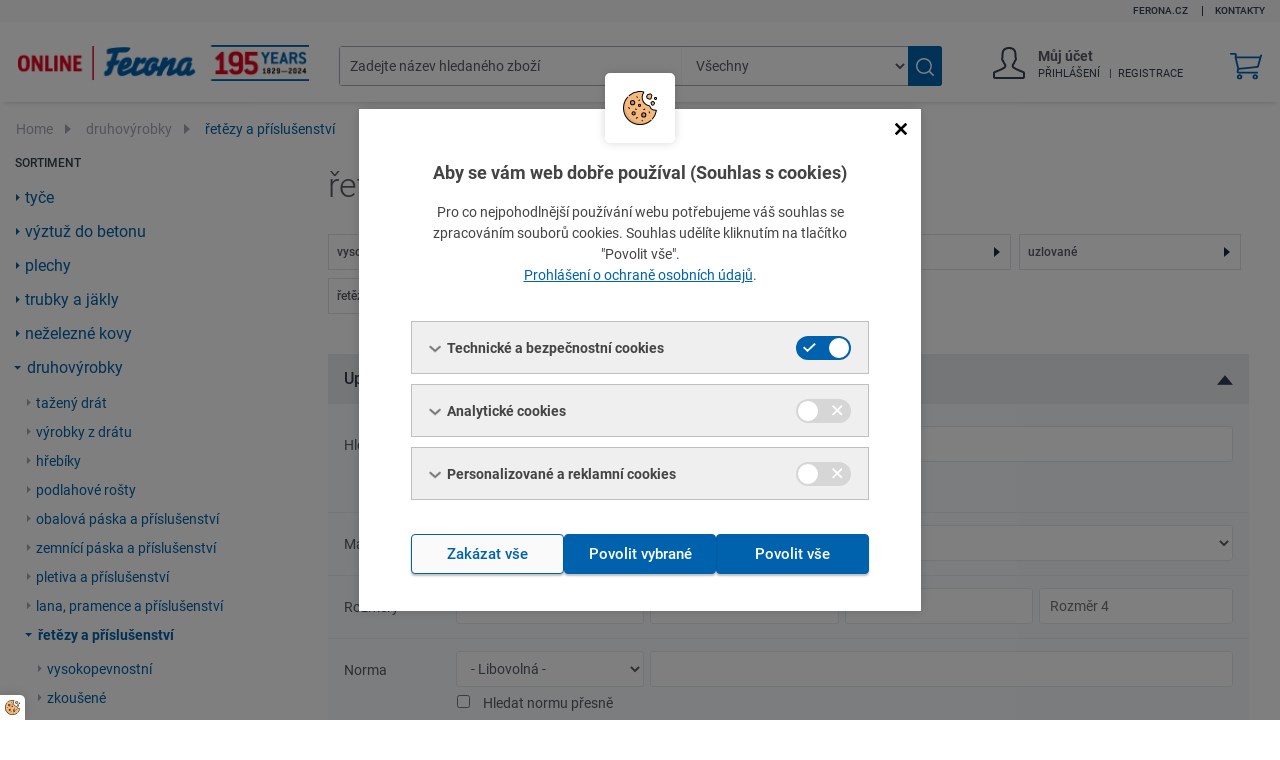

--- FILE ---
content_type: text/html; charset=utf-8
request_url: https://online.ferona.cz/vyhledavani/327
body_size: 77506
content:
<!doctype html>
<html class="no-js" lang="cs">
<head>
        <meta charset="utf-8">
        <meta http-equiv="x-ua-compatible" content="ie=edge">
        <title>Ferona online</title>
        <meta name="viewport" content="width=device-width, initial-scale=1">
	    <meta name="description" content="Velkoobchod hutním materiálem FERONA a.s.">
	    <meta name="keywords" content="FERONA, hutní materiíl">
	    <meta name="author" content="OPTIMUS s.r.o.">
	    <meta name="robots" content="index,follow">
	    <link rel="shortcut icon" href="https://online.ferona.cz/favicon.ico" />
                <link rel="stylesheet" type="text/css" href="https://online.ferona.cz/layout/online.css?24" media="all" />
                <script type="text/javascript" src="https://online.ferona.cz/js/libs/jquery-1.11.2.min.js"></script>
                <script type="text/javascript" src="https://online.ferona.cz/js/netteForms.min.js?3"></script>
<script>
    let fapp = {
        lang_id: 0,
        lang_code: "cs",
        Tr: []
    }
    fapp.Tr['Pro ověření dostupnosti zboží a služeb zadejte své PSČ.'] = "Pro ověření dostupnosti zboží a služeb zadejte své PSČ.";
    fapp.Tr['PSČ'] = "PSČ";
    fapp.Tr['Nastavit'] = "Nastavit";
    fapp.Tr['PSČ místa doručení'] = "PSČ místa doručení";
    fapp.Tr['Při nastavování PSČ došlo k chybě'] = "Při nastavování PSČ došlo k chybě";
    fapp.Tr['Vložení do košíku'] = "Vložení do košíku";
    fapp.Tr['Zavřít'] = "Zavřít";
    fapp.Tr['Přejít do košíku'] = "Přejít do košíku";
    fapp.Tr['Minimální množství je'] = "Minimální množství je";
    fapp.Tr['Probíhá vkládání do košíku, čekejte prosím...'] = "Probíhá vkládání do košíku, čekejte prosím...";
    fapp.Tr['Došlo ke změně množství, přepočítejte košík.'] = "Došlo ke změně množství, přepočítejte košík.";
    fapp.Tr['Výrobek požadovaných vlastností nebyl nalezen'] = "Výrobek požadovaných vlastností nebyl nalezen";
    fapp.Tr['Výsledky'] = "Výsledky";
    fapp.Tr['Zboží'] = "Zboží";
    fapp.Tr['Kategorie'] = "Kategorie";
    fapp.Tr['Další výsledky'] = "Další výsledky";
</script>
<link rel="stylesheet" href="/js/cookiesconsent/dist/cookiesconsent.min.css" />
<script src="/js/cookiesconsent/dist/cookiesconsent.min.js"></script>
<script>    
    var cc_texts = {};
        var cc_details = document.createElement('p');
        cc_details.innerHTML = 'Pro co nejpohodlnější používání webu potřebujeme váš souhlas se zpracováním souborů cookies. Souhlas udělíte kliknutím na tlačítko "Povolit vše".<br><a href="https://www.ferona.cz/ochrana-osobnich-udaju" target="_blank">Prohlášení o ochraně osobních údajů</a>.';    
        cc_texts.description = cc_details;
    var cc = new CookieConsent({
        use_gtm_hooks: true,
        texts: cc_texts
    });
</script>

<script>
    const google_id = "UA-11407295-1";
    const google_visitor_type = "";
    const ga4_id = "G-J8EG8YBS13";
</script>
<script async src="https://www.googletagmanager.com/gtag/js?id=UA-11407295-1"></script>
<script>
    window.dataLayer = window.dataLayer || [];
    function gtag() { dataLayer.push(arguments); }
    gtag('js', new Date());
    if (google_visitor_type !== '') {
        gtag('config', google_id, {'custom_map': {'dimension1': 'visitortype'}});
        gtag('event', 'visitortype_dimension', {'visitortype': google_visitor_type});
        gtag('config', ga4_id, {'custom_map': {'dimension1': 'visitortype'}});
        gtag('event', 'visitortype_dimension', {'visitortype': google_visitor_type, 'send_to': ga4_id});
    } else {
        gtag('config', google_id);
        gtag('config', ga4_id);
    }
</script>

<script src="https://online.ferona.cz/js/site-cs.js?"></script>
</head>
    
<body class="left-sidebar with-tree with-tree">
    <div id="mother">

        <header>
            <div id="header">

                <div id="logo">
                    <a href="https://online.ferona.cz/"><img src="https://online.ferona.cz/layout/images/ferona-online-2021_CZ_300x37px@2x.png" alt="FERONA a. s."></a>
                </div>

                <div id="search-box">
                    <form action="/vyhledavani/" method="get" data-autocompleteurl="/search-autocomplete">
                        <p class="search-forn-inner-container">
                            <span class="part1">
                                <input type="text" class="autocomplete" name="text" value="" placeholder="Zadejte název hledaného zboží">
                            </span>
                            <span class="part2">
                                <select name="druh">
                                    <option value="0">Všechny</option>
                                    <option value="307">tyče</option>
                                    <option value="11">výztuž do betonu</option>
                                    <option value="314">plechy</option>
                                    <option value="315">trubky a jäkly</option>
                                    <option value="334">neželezné kovy</option>
                                    <option value="322">druhovýrobky</option>
                                    <option value="321">svařovací materiál</option>
                                </select>
                            </span>
                            <span class="part3">
                                <button type="submit" name="submit">
                                    <img src="/layout/images/lupa-hledani.svg" alt="Vyhledat zboží">
                                    <span>Vyhledat zboží</span>
                                </button>
                            </span>
                        </p>
                    </form>
                </div>
                <div id="search-switch" class="switcher"><img src="/layout/images/lupa-hledani-mobil.svg" alt="Hledání"></div>

                    <div id="my-info-switch">
                        <div class="user-ico"><a href="/prihlaseni"><img src="/layout/images/profile-black.svg" alt="Přihlášení"></a></div>
                    </div>
                    <div id="my-info">
                        <div class="user-ico"><a href="/prihlaseni"><img src="/layout/images/profile-black.svg" alt="Přihlášení"></a></div>
                        <div class="my-info-lines">
                            <div class="my-info-l1">Můj účet</div>
                            <div class="my-info-l2">
                                <ul>
                                    <li><a href="/prihlaseni">Přihlášení</a></li>
                                    <li><a href="/zadost-o-registraci">Registrace</a></li>
                                </ul>
                            </div>
                        </div>
                    </div>
                <div id="basket-box">
                    <div class="button-container">
                        <a href="/shop/kosik" class="button button--cart" id="main-basket-link">
                            <img src="/layout/images/kosik-2.svg" alt="Košík">
                            <span class="sr-text focusable">v košíku</span></a>
                    </div>
                </div>
            </div>

            <div class="topbar">
                <div class="inner">

                    <div class="links">
                        <ul>
                            <li><a href="https://www.ferona.cz/" target="_blank">ferona.cz</a></li>
                            <li><a href="/kontakty">Kontakty</a></li>
                        </ul>
                    </div>

                </div>
            </div>

        </header>


    <div class="breadcrumbs-block">
        <div class="breadcrumbs">
            <a href="https://online.ferona.cz/">Home</a>
                <span class="sep"></span>
                    <a href="/vyhledavani/322">druhovýrobky</a>
                <span class="sep"></span>
                    řetězy a příslušenství
        </div>
        
    </div>

        <div id="content" class="with-col">
                <div id="side-col">
                    <div id="category-switch" class="category-switcher">Sortiment</div>
<div class="side-tree-simple">
    <div class="viewport">
        <ul class="l1"><li class="cat"><a href="/vyhledavani/307">tyče</a><ul class="l2"><li><a href="/vyhledavani/7">průřezu I</a></li><li><a href="/vyhledavani/15">průřezu IPE</a></li><li><a href="/vyhledavani/8">průřezu U</a></li><li><a href="/vyhledavani/16">průřezu UPE</a></li><li><a href="/vyhledavani/18">průřezu HEA</a></li><li><a href="/vyhledavani/17">průřezu HEB</a></li><li><a href="/vyhledavani/19">průřezu HEM</a></li><li class="cat"><a href="/vyhledavani/1">kruhové</a><ul class="l3"><li><a href="/vyhledavani/391">kované</a></li></ul></li><li><a href="/vyhledavani/2">čtvercové</a></li><li><a href="/vyhledavani/3">ploché</a></li><li><a href="/vyhledavani/25">široká ocel</a></li><li><a href="/vyhledavani/6">průřezu T</a></li><li class="cat"><a href="/vyhledavani/5">průřezu L</a><ul class="l3"><li><a href="/vyhledavani/308">rovnoramenné</a></li><li><a href="/vyhledavani/309">nerovnoramenné</a></li></ul></li><li class="cat"><a href="/vyhledavani/387">tažené</a><ul class="l3"><li><a href="/vyhledavani/388">kruhové</a></li><li><a href="/vyhledavani/389">čtvercové</a></li><li><a href="/vyhledavani/390">ploché</a></li><li><a href="/vyhledavani/4">šestihranné</a></li></ul></li><li class="cat"><a href="/vyhledavani/12">kolejnice</a><ul class="l3"><li><a href="/vyhledavani/312">důlní</a></li><li><a href="/vyhledavani/313">jeřábové</a></li></ul></li><li class="cat"><a href="/vyhledavani/306">předvalky</a><ul class="l3"><li><a href="/vyhledavani/21">bloky</a></li></ul></li></ul></li><li class="cat"><a href="/vyhledavani/11">výztuž do betonu</a><ul class="l2"><li class="cat"><a href="/vyhledavani/311">betonářská ocel</a><ul class="l3"><li><a href="/vyhledavani/392">žebírková</a></li><li><a href="/vyhledavani/393">hladká</a></li><li><a href="/vyhledavani/394">vlákna</a></li></ul></li><li><a href="/vyhledavani/310">sítě do betonu</a></li><li><a href="/vyhledavani/567">distance ocelové</a></li></ul></li><li class="cat"><a href="/vyhledavani/314">plechy</a><ul class="l2"><li><a href="/vyhledavani/42">ocelové plechy ZSV</a></li><li><a href="/vyhledavani/395">ocelové plechy ZTV</a></li><li><a href="/vyhledavani/39">ocelové plechy pozinkované</a></li><li><a href="/vyhledavani/38">ocelové plechy se vzory (lístkové, žebrované)</a></li><li class="cat"><a href="/vyhledavani/28">plechy děrované</a><ul class="l3"><li><a href="/vyhledavani/396">čtvercové otvory</a></li><li><a href="/vyhledavani/397">kruhové otvory</a></li></ul></li><li><a href="/vyhledavani/27">plechy tvarové (trapézové, vlnité)</a></li><li><a href="/vyhledavani/380">otěruvzdorné plechy</a></li><li><a href="/vyhledavani/43">nerezové plechy - válcované za studena (ZSV)</a></li><li><a href="/vyhledavani/44">nerezové plechy - válcované za tepla (ZTV)</a></li><li><a href="/vyhledavani/26">pásová ocel</a></li></ul></li><li class="cat"><a href="/vyhledavani/315">trubky a jäkly</a><ul class="l2"><li class="cat"><a href="/vyhledavani/30">profily ocelové uzavřené (jäkly)</a><ul class="l3"><li><a href="/vyhledavani/316">čtvercové</a></li><li><a href="/vyhledavani/317">obdélníkové</a></li><li><a href="/vyhledavani/318">speciální</a></li></ul></li><li class="cat"><a href="/vyhledavani/375">profily ocelové otevřené</a><ul class="l3"><li><a href="/vyhledavani/14">tenkostěnné profily U</a></li><li><a href="/vyhledavani/13">tenkostěnné profily L</a></li><li><a href="/vyhledavani/20">tenkostěnné profily C</a></li></ul></li><li class="cat"><a href="/vyhledavani/29">trubky ocelové</a><ul class="l3"><li class="cat"><a href="/vyhledavani/319">bezešvé</a><ul class="l4"><li><a href="/vyhledavani/398">hladké</a></li><li><a href="/vyhledavani/399">přesné</a></li><li><a href="/vyhledavani/401">konstrukční</a></li><li><a href="/vyhledavani/402">tlakové</a></li></ul></li><li class="cat"><a href="/vyhledavani/320">svařované</a><ul class="l4"><li><a href="/vyhledavani/404">závitové</a></li><li><a href="/vyhledavani/406">čtvercové a obdélníkové</a></li><li><a href="/vyhledavani/403">konstrukční</a></li></ul></li></ul></li></ul></li><li class="cat"><a href="/vyhledavani/334">neželezné kovy</a><ul class="l2"><li class="cat"><a href="/vyhledavani/336">hliník a jeho slitiny</a><ul class="l3"><li class="cat"><a href="/vyhledavani/344">plechy</a><ul class="l4"><li><a href="/vyhledavani/349">hladké</a></li><li><a href="/vyhledavani/350">tvarované</a></li><li><a href="/vyhledavani/351">vzorované</a></li></ul></li><li class="cat"><a href="/vyhledavani/337">tyče</a><ul class="l4"><li><a href="/vyhledavani/340">čtvercové</a></li><li class="cat"><a href="/vyhledavani/338">kruhové</a><ul class="l5"><li><a href="/vyhledavani/408">lisované</a></li><li><a href="/vyhledavani/409">tažené</a></li></ul></li><li><a href="/vyhledavani/410">ploché</a></li></ul></li></ul></li><li class="cat"><a href="/vyhledavani/352">měď a její slitiny</a><ul class="l3"><li><a href="/vyhledavani/360">plechy</a></li><li class="cat"><a href="/vyhledavani/359">trubky</a><ul class="l4"><li><a href="/vyhledavani/412">Supersan</a></li><li><a href="/vyhledavani/413">Frigotec</a></li><li><a href="/vyhledavani/414">Medgas</a></li><li><a href="/vyhledavani/415">ostatní</a></li></ul></li><li class="cat"><a href="/vyhledavani/357">tyče</a><ul class="l4"><li><a href="/vyhledavani/365">čtvercové</a></li><li class="cat"><a href="/vyhledavani/363">kruhové</a><ul class="l5"><li><a href="/vyhledavani/416">měděné</a></li><li><a href="/vyhledavani/417">mosazné</a></li><li><a href="/vyhledavani/418">bronzové</a></li></ul></li><li class="cat"><a href="/vyhledavani/364">ploché</a><ul class="l5"><li><a href="/vyhledavani/419">měděné</a></li><li><a href="/vyhledavani/420">mosazné</a></li></ul></li><li><a href="/vyhledavani/366">šestihranné</a></li></ul></li><li><a href="/vyhledavani/361">fitinky a tvarovky</a></li></ul></li><li><a href="/vyhledavani/374">olovo</a></li><li><a href="/vyhledavani/356">ZnTi plechy</a></li><li><a href="/vyhledavani/300">pájky pro měkké pájení</a></li><li><a href="/vyhledavani/385">pasty pro pájení</a></li><li><a href="/vyhledavani/305">slévárenské slitiny</a></li><li><a href="/vyhledavani/355">nářadí</a></li><li><a href="/vyhledavani/384">dráty pro žárové stříkání</a></li></ul></li><li class="open cat"><a href="/vyhledavani/322">druhovýrobky</a><ul class="l2"><li class="cat"><a href="/vyhledavani/331">tažený drát</a><ul class="l3"><li><a href="/vyhledavani/421">černý</a></li><li><a href="/vyhledavani/422">pokovený</a></li><li><a href="/vyhledavani/424">šicí</a></li></ul></li><li class="cat"><a href="/vyhledavani/485">výrobky z drátu</a><ul class="l3"><li><a href="/vyhledavani/486">pytlové úvazky a vazač</a></li><li><a href="/vyhledavani/487">vlákna do betonu a ukončovací hrana</a></li><li><a href="/vyhledavani/568">distance ocelové</a></li></ul></li><li class="cat"><a href="/vyhledavani/330">hřebíky</a><ul class="l3"><li><a href="/vyhledavani/427">stavební</a></li><li><a href="/vyhledavani/429">do krytiny</a></li><li><a href="/vyhledavani/430">nastřelovací</a></li><li><a href="/vyhledavani/425">kolářské</a></li><li><a href="/vyhledavani/428">čalounické</a></li><li><a href="/vyhledavani/426">konvexní a kroucené</a></li><li><a href="/vyhledavani/431">pískováčky</a></li><li><a href="/vyhledavani/432">telegrafické svorky</a></li></ul></li><li class="cat"><a href="/vyhledavani/328">podlahové rošty</a><ul class="l3"><li class="cat"><a href="/vyhledavani/488">svařované SP230</a><ul class="l4"><li><a href="/vyhledavani/490">bez povrch. úpravy</a></li><li><a href="/vyhledavani/509">pozinkované</a></li></ul></li><li class="cat"><a href="/vyhledavani/510">svařované SP330</a><ul class="l4"><li><a href="/vyhledavani/511">bez povrch. úprav</a></li><li><a href="/vyhledavani/512">pozinkované</a></li></ul></li><li><a href="/vyhledavani/434">schodišťové stupně</a></li><li><a href="/vyhledavani/489">žebříková příčka</a></li><li><a href="/vyhledavani/435">příslušenství</a></li></ul></li><li><a href="/vyhledavani/386">obalová páska a příslušenství</a></li><li><a href="/vyhledavani/436">zemnící páska a příslušenství</a></li><li class="cat"><a href="/vyhledavani/325">pletiva a příslušenství</a><ul class="l3"><li class="cat"><a href="/vyhledavani/437">čtyřhranné</a><ul class="l4"><li class="cat"><a href="/vyhledavani/491">poplastované</a><ul class="l5"><li><a href="/vyhledavani/513">zapletené</a></li><li><a href="/vyhledavani/514">nezapletené</a></li></ul></li><li class="cat"><a href="/vyhledavani/515">pozinkované</a><ul class="l5"><li><a href="/vyhledavani/516">zapletené</a></li><li><a href="/vyhledavani/517">nezapletené</a></li></ul></li></ul></li><li><a href="/vyhledavani/440">šestihranné</a></li><li><a href="/vyhledavani/441">žebírkové</a></li><li><a href="/vyhledavani/442">uzlové</a></li><li><a href="/vyhledavani/443">okrasné</a></li><li><a href="/vyhledavani/444">ostnaté a žiletkové dráty</a></li><li><a href="/vyhledavani/445">brány a branky</a></li><li><a href="/vyhledavani/492">sloupky a vzpěry</a></li><li><a href="/vyhledavani/446">příslušenství</a></li></ul></li><li class="cat"><a href="/vyhledavani/326">lana, pramence a příslušenství</a><ul class="l3"><li><a href="/vyhledavani/447">1-pramenné</a></li><li class="cat"><a href="/vyhledavani/448">6-pramenné</a><ul class="l4"><li class="cat"><a href="/vyhledavani/493">konstrukce 6x7</a><ul class="l5"><li><a href="/vyhledavani/496">pozinkované</a></li><li><a href="/vyhledavani/498">nerezové</a></li></ul></li><li class="cat"><a href="/vyhledavani/495">konstrukce 6x19</a><ul class="l5"><li><a href="/vyhledavani/499">pozinkované</a></li></ul></li><li class="cat"><a href="/vyhledavani/494">konstrukce 6x37</a><ul class="l5"><li><a href="/vyhledavani/497">pozinkované</a></li></ul></li></ul></li><li><a href="/vyhledavani/449">lana ostatní</a></li><li><a href="/vyhledavani/450">plomby, plombovací lanka</a></li><li><a href="/vyhledavani/518">lanové svorky</a></li></ul></li><li class="active open cat"><a href="/vyhledavani/327">řetězy a příslušenství</a><ul class="l3"><li><a href="/vyhledavani/452">vysokopevnostní</a></li><li class="cat"><a href="/vyhledavani/500">zkoušené</a><ul class="l4"><li><a href="/vyhledavani/502">dlouhočlánkové</a></li><li><a href="/vyhledavani/503">krátkočlánkové</a></li></ul></li><li class="cat"><a href="/vyhledavani/501">nezkoušené</a><ul class="l4"><li><a href="/vyhledavani/504">dlouhočlánkové</a></li><li><a href="/vyhledavani/505">krátkočlánkové</a></li><li><a href="/vyhledavani/506">polodlouhočlánkové</a></li></ul></li><li><a href="/vyhledavani/456">uzlované</a></li><li><a href="/vyhledavani/457">řetězové díly</a></li><li class="cat"><a href="/vyhledavani/458">příslušenství</a><ul class="l4"><li><a href="/vyhledavani/459">háky</a></li><li><a href="/vyhledavani/460">oka</a></li><li><a href="/vyhledavani/462">přechodní články</a></li><li><a href="/vyhledavani/463">třmeny</a></li></ul></li></ul></li><li><a href="/vyhledavani/324">tkaniny</a></li><li class="cat"><a href="/vyhledavani/383">svařované sítě</a><ul class="l3"><li><a href="/vyhledavani/507">v rolích</a></li><li><a href="/vyhledavani/508">formáty</a></li></ul></li><li><a href="/vyhledavani/333">tahokov</a></li><li class="cat"><a href="/vyhledavani/329">topenařina - příruby</a><ul class="l3"><li><a href="/vyhledavani/464">ploché</a></li><li><a href="/vyhledavani/465">s krkem</a></li><li><a href="/vyhledavani/466">točivé</a></li><li><a href="/vyhledavani/467">zaslepovací</a></li><li><a href="/vyhledavani/468">závitové</a></li></ul></li><li class="cat"><a href="/vyhledavani/299">topenařina - tvarovky</a><ul class="l3"><li><a href="/vyhledavani/469">nátrubky a návarky</a></li><li><a href="/vyhledavani/470">ohyby</a></li><li><a href="/vyhledavani/471">redukce</a></li><li><a href="/vyhledavani/472">oblouky</a></li><li><a href="/vyhledavani/473">třmeny</a></li><li><a href="/vyhledavani/474">T-kusy</a></li></ul></li><li class="cat"><a href="/vyhledavani/323">topenařina - dna a dýnka</a><ul class="l3"><li><a href="/vyhledavani/476">dýnka hluboce klenutá</a></li><li><a href="/vyhledavani/477">dýnka mělce klenutá</a></li><li><a href="/vyhledavani/478">dna elipsovitá</a></li></ul></li></ul></li><li class="cat"><a href="/vyhledavani/321">svařovací materiál</a><ul class="l2"><li class="cat"><a href="/vyhledavani/519">elektrody pro ruční obloukové svařování</a><ul class="l3"><li><a href="/vyhledavani/520">nelegovaných ocelí</a></li><li><a href="/vyhledavani/521">nízkolegovaných a jemnozrnných ocelí</a></li><li><a href="/vyhledavani/522">žáropevných ocelí</a></li><li><a href="/vyhledavani/523">nerezavějících a vysokolegovaných ocelí</a></li><li><a href="/vyhledavani/524">opravy a renovace</a></li><li><a href="/vyhledavani/525">svařování litiny</a></li><li><a href="/vyhledavani/526">na nikl a jeho slitiny</a></li><li><a href="/vyhledavani/527">ostatních neželezných kovů</a></li><li><a href="/vyhledavani/528">speciální účely</a></li></ul></li><li class="cat"><a href="/vyhledavani/529">dráty pro svařování v ochranných atmosférách (metodou MIG/MAG a WIG(TIG)</a><ul class="l3"><li class="cat"><a href="/vyhledavani/530">nelegovaných ocelí</a><ul class="l4"><li><a href="/vyhledavani/531">metodou MIG/MAG</a></li><li><a href="/vyhledavani/532">metodou TIG (WIG)</a></li></ul></li><li class="cat"><a href="/vyhledavani/533">nízkolegovaných a jemnozrnných ocelí</a><ul class="l4"><li><a href="/vyhledavani/534">metodou MIG/MAG</a></li><li><a href="/vyhledavani/535">metodou TIG (WIG)</a></li></ul></li><li class="cat"><a href="/vyhledavani/536">žáropevných ocelí</a><ul class="l4"><li><a href="/vyhledavani/537">metodou MIG/MAG</a></li><li><a href="/vyhledavani/538">metodou TIG (WIG)</a></li></ul></li><li class="cat"><a href="/vyhledavani/539">nerezavějících a vysokolegovaných ocelí</a><ul class="l4"><li><a href="/vyhledavani/540">metodou MIG/MAG</a></li><li><a href="/vyhledavani/541">metodou TIG (WIG)</a></li></ul></li><li class="cat"><a href="/vyhledavani/542">navařování a opravy</a><ul class="l4"><li><a href="/vyhledavani/543">metodou MIG/MAG</a></li></ul></li><li class="cat"><a href="/vyhledavani/544">hliníku a jeho slitin</a><ul class="l4"><li><a href="/vyhledavani/545">metodou MIG/MAG</a></li><li><a href="/vyhledavani/546">metodou TIG (WIG)</a></li></ul></li><li class="cat"><a href="/vyhledavani/547">mědi a slitin mědi</a><ul class="l4"><li><a href="/vyhledavani/548">metodou MIG/MAG</a></li><li><a href="/vyhledavani/549">metodou TIG (WIG)</a></li></ul></li><li class="cat"><a href="/vyhledavani/550">niklu a jeho slitin</a><ul class="l4"><li><a href="/vyhledavani/551">metodou MIG/MAG</a></li><li><a href="/vyhledavani/552">metodou TIG (WIG)</a></li></ul></li></ul></li><li class="cat"><a href="/vyhledavani/553">plněné elektrody (trubičkové dráty)</a><ul class="l3"><li><a href="/vyhledavani/554">nelegovaných, nízkolegovaných a žáropevných ocelí</a></li><li><a href="/vyhledavani/555">nerezavějících ocelí</a></li><li><a href="/vyhledavani/556">opravy, renovace, heterogenní spoje, litinu</a></li></ul></li><li><a href="/vyhledavani/33">dráty pro plamenové svařování</a></li><li class="cat"><a href="/vyhledavani/36">dráty pro svařování pod tavidlem</a><ul class="l3"><li><a href="/vyhledavani/558">nelegovaných, nízkolegovaných a žáropevných ocelí</a></li><li><a href="/vyhledavani/559">nerezavějících a vysokolegovaných ocelí</a></li></ul></li><li class="cat"><a href="/vyhledavani/561">tavidla</a><ul class="l3"><li><a href="/vyhledavani/562">nelegovaných, nízkolegovaných a žáropevných ocelí</a></li><li><a href="/vyhledavani/563">nerezavějících ocelí</a></li><li><a href="/vyhledavani/565">pro navařovací pásky</a></li></ul></li><li><a href="/vyhledavani/566">keramické podložky</a></li><li><a href="/vyhledavani/373">příslušenství pro MARATHON PAC</a></li></ul></li></ul>
    </div>
</div>


                </div>
            <div id="main-content">
                <div id="page">
    <h1>řetězy a příslušenství</h1>

        <div class="subcategories">
            <ul class="subcategory-list">
                <li>
                    <a href="/vyhledavani/452">
                        <span>vysokopevnostní</span>
                    </a>
                </li>
                <li>
                    <a href="/vyhledavani/500">
                        <span>zkoušené</span>
                    </a>
                </li>
                <li>
                    <a href="/vyhledavani/501">
                        <span>nezkoušené</span>
                    </a>
                </li>
                <li>
                    <a href="/vyhledavani/456">
                        <span>uzlované</span>
                    </a>
                </li>
                <li>
                    <a href="/vyhledavani/457">
                        <span>řetězové díly</span>
                    </a>
                </li>
                <li>
                    <a href="/vyhledavani/458">
                        <span>příslušenství</span>
                    </a>
                </li>
            </ul>
        </div>

        <div class="products-search-box open collapsable">
            <div class="products-search-box-header">
                    <h2>Upřesnit parametry</h2>
            </div>
            <div class="products-search-box-content">
                <form action="/vyhledavani/327" method="get" id="frm-pf" name="frm-pf">

                    <div class="line line-search-name">
                        <div class="line-title">Hledaný text</div>
                        <div class="line-inputs">
                            <div class="search-name">
                                <label for="search-text">Hledaný text</label> <input type="text" id="search-text" name="text" value="" />
                            </div>
                            <div class="search-name-only">
                                <label for="only_name"><input type="checkbox" id="only_name" name="only_name"> Hledat pouze v názvu</label>
                            </div>
                        </div>
                    </div>
                    <div class="line line-material">
                        <div class="line-title">Materiál</div>
                        <div class="line-inputs">
                            <div class="search-material">
                                <label for="material">Značka oceli/materiál</label>
                                <select id="material" name="material">
                                        <option value="0" selected="selected">- Libovolný -</option>
                                        <option value="2234">(SnSb10Cu3Ni) dle ČSN 42 3753</option>
                                        <option value="702">1.2210+G (115CrV3) dle DIN 17350</option>
                                        <option value="3157">1.2343 (X37CrMoV5-1) dle EN ISO 4957</option>
                                        <option value="3158">1.2714 (55NiCrMoV7) dle EN ISO 4957</option>
                                        <option value="2456">1.2842 (90MnCrV8) dle EN ISO 4957</option>
                                        <option value="1158">1.4016+1D (X6Cr17) dle EN 10088-2</option>
                                        <option value="518">1.4016+2R (X6Cr17) dle EN 10088-2</option>
                                        <option value="3278">1.4034+1X+A (X46Cr13) dle EN 10088-3</option>
                                        <option value="3002">1.4104+2H+A (X14CrMoS17) dle EN 10088-3</option>
                                        <option value="660">1.4301+1D (X5CrNi18-10) dle EN 10088-2</option>
                                        <option value="643">1.4301+1X (X5CrNi18-10) dle EN 10088-3</option>
                                        <option value="516">1.4301+2B (X5CrNi18-10) dle EN 10088-2</option>
                                        <option value="2806">1.4301+2B (X5CrNi18-10) dle EN 10088-3</option>
                                        <option value="524">1.4301+2G (X5CrNi18-10) dle EN 10088-2</option>
                                        <option value="646">1.4301+2H (X5CrNi18-10) dle EN 10088-3</option>
                                        <option value="525">1.4301+2R (X5CrNi18-10) dle EN 10088-2</option>
                                        <option value="2357">1.4305 (X8CrNiS18-9) dle EN 10088-3</option>
                                        <option value="648">1.4305+2H (X8CrNiS18-9) dle EN 10088-3</option>
                                        <option value="3312">1.4307+2B (X2CrNi18-9) dle EN 10088-2</option>
                                        <option value="2584">1.4401 (X5CrNiMo17-12-2) dle DIN 17440</option>
                                        <option value="3382">1.4404+1D (X2CrNiMo17-12-2) dle EN 10088-2</option>
                                        <option value="3148">1.4404+2B (X2CrNiMo17-12-2) dle EN 10088-2</option>
                                        <option value="2822">1.4404+2R (X2CrNiMo17-12-2) dle EN 10088-2</option>
                                        <option value="2990">1.4512+2B (X2CrTi12) dle EN 10088-2</option>
                                        <option value="1156">1.4541+1D (X6CrNiTi18-10) dle EN 10088-2</option>
                                        <option value="523">1.4541+1X (X6CrNiTi18-10) dle EN 10088-3</option>
                                        <option value="515">1.4541+2B (X6CrNiTi18-10) dle EN 10088-2</option>
                                        <option value="519">1.4571+2B (X6CrNiMoTi17-12-2) dle EN 10088-2</option>
                                        <option value="1161">1.4828+1D (X15CrNiSi20-12) dle EN 10095</option>
                                        <option value="1021">1.4828+2B (X15CrNiSi20-12) dle EN 10095</option>
                                        <option value="1162">1.4845+1D (X8CrNi25-21) dle EN 10095</option>
                                        <option value="1020">1.4845+2B (X8CrNi25-21) dle EN 10095</option>
                                        <option value="2813">1.4845+2H (X8CrNi25-21) dle EN 10095</option>
                                        <option value="105">10 216.0</option>
                                        <option value="139">10 500</option>
                                        <option value="2311">10 650.0</option>
                                        <option value="142">10 750.0</option>
                                        <option value="3379">100Cr6 (1.3505) dle EN ISO 683-17</option>
                                        <option value="2973">100Cr6+A (1.3505) dle EN ISO 683-17</option>
                                        <option value="2497">11 300</option>
                                        <option value="304">11 321.21</option>
                                        <option value="2321">11 343</option>
                                        <option value="324">11 343.21</option>
                                        <option value="389">11 353.0</option>
                                        <option value="385">11 353.1</option>
                                        <option value="1018">11 373.1</option>
                                        <option value="333">11 375.1</option>
                                        <option value="3674">11SMn30+C (1.0715) dle EN ISO 683-7</option>
                                        <option value="3669">11SMn30+SH (1.0715) dle EN ISO 683-7</option>
                                        <option value="3679">11SMn37+C (1.0736) dle EN ISO 683-7</option>
                                        <option value="3622">11SMnBi30+C (1.0715) dle EN 10277-3</option>
                                        <option value="3673">11SMnPb30+C (1.0718) dle EN ISO 683-7</option>
                                        <option value="388">12 060.1</option>
                                        <option value="443">13 240.6</option>
                                        <option value="3299">14 160.3</option>
                                        <option value="444">14 220.3</option>
                                        <option value="556">15 142.90</option>
                                        <option value="475">15 230.3</option>
                                        <option value="437">15 241.3</option>
                                        <option value="3064">15NiCr13+A (1.5752) dle EN 10084</option>
                                        <option value="637">16MnCr5 (1.7131) dle EN 10084</option>
                                        <option value="627">16MnCr5+A (1.7131) dle EN 10084</option>
                                        <option value="3564">16MnCr5+A (1.7131) dle EN 10084</option>
                                        <option value="642">16MnCr5+N (1.7131) dle EN 10084</option>
                                        <option value="3378">16MnCrS5 (1.7139) dle EN 10084</option>
                                        <option value="3510">16MnCrS5+A (1.7139) dle EN 10084</option>
                                        <option value="3666">16MnCrS5+A+C (1.7139) dle EN ISO 683-7</option>
                                        <option value="3441">16MnCrS5+TH (1.7139) dle EN 10084</option>
                                        <option value="608">18CrNiMo7-6 (1.6587) dle EN 10084</option>
                                        <option value="3511">18CrNiMo7-6+FP (1.6587) dle EN 10084</option>
                                        <option value="3306">18NiCr5-4+A (1.5810) dle EN 10084</option>
                                        <option value="3129">37MnSi5+G (1.5122) - nenorm.</option>
                                        <option value="3558">37MnSi5+QT (1.5122) - nenorm.</option>
                                        <option value="3651">40CrMnMoS8-6+QT (1.2312) dle DIN 17350</option>
                                        <option value="3171">42CrMo4 (1.7225) dle EN 10083-3</option>
                                        <option value="3170">42CrMo4+A (1.7225) dle EN 10083-3</option>
                                        <option value="3661">42CrMo4+A (1.7225) dle EN ISO 683-2</option>
                                        <option value="3093">42CrMo4+QT (1.7225) dle EN 10083-3</option>
                                        <option value="3621">42CrMo4+QT (1.7225) dle EN 10250</option>
                                        <option value="3626">42CrMo4+QT (1.7225) dle EN ISO 683-2</option>
                                        <option value="3611">42CrMo4+U (1.7225) dle EN 10088-3</option>
                                        <option value="3671">42CrMoS4 (1.7227) dle EN ISO 683-7</option>
                                        <option value="3418">42CrMoS4+QT (1.7227) dle EN 10277-5</option>
                                        <option value="3664">42CrMoS4+QT (1.7227) dle EN ISO 683-7</option>
                                        <option value="3672">42CrMoS4+QT+SH (1.7227) dle EN ISO 683-7</option>
                                        <option value="3130">51CrV4+A (1.8159) dle EN 10083-3</option>
                                        <option value="2979">54SiCr6+A (1.7102) dle EN 10089</option>
                                        <option value="3057">90MnCrV8+A (1.2842) dle EN ISO 4957</option>
                                        <option value="3614">Alform Laser 355 M dle mat. listu fy Voestalpine</option>
                                        <option value="3436">B500A dle ČSN 42 0139</option>
                                        <option value="3556">B500A dle DIN 488-4</option>
                                        <option value="3402">B500B (1.0439) dle DIN 488</option>
                                        <option value="3384">B500B dle ČSN 42 0139</option>
                                        <option value="2933">C10E (1.1121) dle EN 10084</option>
                                        <option value="246">C15+C (1.0401) dle EN 10277-2</option>
                                        <option value="535">C22.8 (1.0460) dle DIN 17243</option>
                                        <option value="532">C45 (1.0503) dle EN 10083-2</option>
                                        <option value="662">C45+A (1.0503) dle EN 10083-2</option>
                                        <option value="3676">C45+C (1.0503) dle EN ISO 683-7</option>
                                        <option value="533">C45+N (1.0503) dle EN 10083-2</option>
                                        <option value="3198">C45+QT (1.0503) dle EN 10083-2</option>
                                        <option value="3374">C45+RA (1.0503) dle EN 10083-2</option>
                                        <option value="3670">C45+SH (1.0503) dle EN ISO 683-7</option>
                                        <option value="2936">C45E (1.1191) dle EN 10083-2</option>
                                        <option value="3678">C45E+C (1.1191) dle EN ISO 683-7</option>
                                        <option value="3461">C45E+N (1.1191) dle EN 10083-2</option>
                                        <option value="3633">C45E+N (1.1191) dle EN ISO 683-1</option>
                                        <option value="2693">C45R (1.1201) dle EN 10083-2</option>
                                        <option value="3639">C45R (1.1201) dle EN ISO 683-1</option>
                                        <option value="3552">C45U+N (1.1730) dle EN ISO 4957</option>
                                        <option value="3596">C4D (1.0300) dle ČSN EN 10016-2</option>
                                        <option value="3300">C55 (1.0535) dle EN 10083-2</option>
                                        <option value="3640">C55 (1.0535) dle EN ISO 683-1</option>
                                        <option value="3049">C55+A (1.0535) dle EN 10083-2</option>
                                        <option value="2976">C55+N (1.0535) dle EN 10083-2</option>
                                        <option value="3544">C55+N (1.0535) dle EN 10305-1</option>
                                        <option value="3375">C55+RA (1.0535) dle EN 10083-2</option>
                                        <option value="2963">C60 (1.0601) dle EN 10083-2</option>
                                        <option value="3343">CW004A-D-A (Cu-ETP) dle EN 13601</option>
                                        <option value="3453">CW004A-D - SH (Cu-ETP) dle EN 13601</option>
                                        <option value="3296">CW004A-D (Cu-ETP) dle EN 13601</option>
                                        <option value="3616">CW004A-H065 (Cu-ETP) dle EN 13601</option>
                                        <option value="3335">CW004A-R240 (Cu-ETP)</option>
                                        <option value="3617">CW004A-R240 (Cu-ETP) dle EN 13599</option>
                                        <option value="3156">CW004A-R250 - SH (Cu-ETP) dle EN 13601</option>
                                        <option value="3347">CW004A-R300 - RD (Cu-ETP) dle EN 13601</option>
                                        <option value="2619">CW008A-R240 (Cu-OF)</option>
                                        <option value="919">CW024A-R220 (Cu-DHP)</option>
                                        <option value="2313">CW024A-R240 (Cu-DHP)</option>
                                        <option value="920">CW024A-R250 (Cu-DHP)</option>
                                        <option value="921">CW024A-R290 (Cu-DHP)</option>
                                        <option value="3589">CW024A-R290 (Cu-DHP) dle EN 12735-1</option>
                                        <option value="2479">CW453K-GC (CuSn8) dle EN 12163</option>
                                        <option value="3594">CW453K-H135 (CuSn8) dle EN 12163</option>
                                        <option value="2175">CW508L R300 (CuZn37)</option>
                                        <option value="1113">CW508L R350 (CuZn37)</option>
                                        <option value="3220">CW508L R370 (CuZn37) dle EN 12449</option>
                                        <option value="3518">CW614N-M-A (CuZn39Pb3) dle EN 12165</option>
                                        <option value="3581">CW614N-M-A (CuZn40Pb2) dle EN 12165</option>
                                        <option value="3517">CW614N-M (CuZn39Pb3) dle EN 12165</option>
                                        <option value="3579">CW614N-R360-A (CuZn39Pb3) dle EN 12164</option>
                                        <option value="3513">CW614N-R360-SH (CuZn39Pb3) dle EN 12164</option>
                                        <option value="2615">CW614N-R430-A (CuZn39Pb3) dle EN 12164</option>
                                        <option value="2620">CW614N-R430-SH (CuZn39Pb3) dle EN 12164</option>
                                        <option value="2614">CW614N-R500-A (CuZn39Pb3) dle EN 12164</option>
                                        <option value="3454">CW614N-R500-SH (CuZn39Pb3) dle EN 12164</option>
                                        <option value="3141">CW617N-H080 (CuZn40Pb2) dle EN 12165</option>
                                        <option value="3618">CW617N-M-A-SH (CuZn40Pb2) dle EN 12167</option>
                                        <option value="3172">CW617N-M-A (CuZn40Pb2) dle EN 12165</option>
                                        <option value="3582">CW617N-M-A (CuZn40Pb2) dle EN 12167</option>
                                        <option value="3451">CW617N-M (CuZn40Pb2) dle EN 12165</option>
                                        <option value="1172">CW617N-R360-A (CuZn40Pb2) dle EN 12164</option>
                                        <option value="2658">CW617N-R360-SH (CuZn40Pb2) dle EN 12164</option>
                                        <option value="3522">CW617N-R360 (CuZn40Pb2) dle EN 12164</option>
                                        <option value="3578">CW617N-R360S-SH (CuZn40Pb2) dle EN 12164</option>
                                        <option value="3033">CW617N-R430-A-SH (CuZn40Pb2) dle EN 12167</option>
                                        <option value="1121">CW617N-R430-A (CuZn40Pb2) dle EN 12164</option>
                                        <option value="2621">CW617N-R430-SH (CuZn40Pb2) dle EN 12164</option>
                                        <option value="3353">CW617N-R430-SH (CuZn40Pb2) dle EN 12164</option>
                                        <option value="3038">CW617N-R430S-SH (CuZn40Pb2) dle EN 12164</option>
                                        <option value="3032">CW617N-R480-A-SH (CuZn40Pb2) dle EN 12167</option>
                                        <option value="1171">CW617N-R500-A (CuZn40Pb2) dle EN 12164</option>
                                        <option value="3037">CW617N-R500-SH (CuZn40Pb2) dle EN 12164</option>
                                        <option value="3007">ČSN 41 1353.1</option>
                                        <option value="3019">ČSN 41 1375.1</option>
                                        <option value="913">ČSN 42 4005.31 (Al99,5)</option>
                                        <option value="3247">DC01-A-m (1.0330) dle EN 10130</option>
                                        <option value="328">DC01 (1.0330) dle EN 10130</option>
                                        <option value="2804">DC01+ZE25/25-A-P-C (1.0330) dle EN 10152</option>
                                        <option value="329">DC04 (1.0338) dle EN 10130</option>
                                        <option value="2410">DD11 (1.0332) dle EN 10111</option>
                                        <option value="3573">DX51D+Z200-M-A-C (1.0917) dle EN 10346</option>
                                        <option value="3572">DX51D+Z200 NB (1.0917) dle EN 10346</option>
                                        <option value="3369">E220+CR2, S2 (1.0215) dle EN 10305-3</option>
                                        <option value="3591">E220+CR2, S2 (1.0215) dle EN 10305-5</option>
                                        <option value="3431">E235+CR1, S1 (1.0308) dle EN 10305-3</option>
                                        <option value="3446">E235+CR1, S2 (1.0308) dle EN 10305-3</option>
                                        <option value="3401">E235+N (1.0308) dle EN 10305-1</option>
                                        <option value="3271">E295 (1.0050) dle EN 10025-2</option>
                                        <option value="2849">E335 (1.0060) dle EN 10025-2</option>
                                        <option value="241">E335GC+C (1.0543) dle EN 10277-2</option>
                                        <option value="3569">E335GC+SH (1.0543) dle EN 10277-2</option>
                                        <option value="3140">E355+C (1.0580) dle EN 10305-1</option>
                                        <option value="2708">E355+N (1.0580) dle EN 10305-3</option>
                                        <option value="3659">EN 10029, dle mat. listu firmy INDUSTEEL</option>
                                        <option value="3653">EN 14592:2008+A1:2012</option>
                                        <option value="893">EN AW-1050A H24 [Al99,5] dle EN 573-3</option>
                                        <option value="3650">EN AW-1050A H24 [Al99,5] dle EN 573-3+A1</option>
                                        <option value="896">EN AW-1050A O/H111 [Al99,5] dle EN 573-3</option>
                                        <option value="3648">EN AW-1350 F [EAl 99,5] dle EN 573-3+A1</option>
                                        <option value="800">EN AW-2017A T4 [AlCu4MgSi(A)] dle EN 573-3</option>
                                        <option value="3649">EN AW-2017A T4 [AlCu4MgSi(A)] dle EN 573-3+A1</option>
                                        <option value="776">EN AW-2030 T3 [AlCu4PbMg] dle EN 573-3</option>
                                        <option value="3646">EN AW-2030 T3 [AlCu4PbMg] dle EN 573-3+A1</option>
                                        <option value="3647">EN AW-2030 T4 [AlCu4PbMg] dle EN 573-3+A1</option>
                                        <option value="1181">EN AW-5754 H114 [AlMg3] dle EN 1386</option>
                                        <option value="900">EN AW-5754 H22 [AlMg3] dle EN 573-3</option>
                                        <option value="2826">EN AW-5754 H22 [AlMg3] dle EN 573-3</option>
                                        <option value="2898">EN AW-5754 O/H111 [AlMg3] dle EN 573-3</option>
                                        <option value="3006">EN AW-5754 O/H111 [AlMg3] dle EN 573-3</option>
                                        <option value="2675">G3Si1</option>
                                        <option value="3612">Laser 250 C Plus dle mat. listu fy SSAB</option>
                                        <option value="368">Laser 355 MC dle mat. listu fy RUUKKI</option>
                                        <option value="3548">Laser 355 MC Plus dle mat. listu fy SSAB</option>
                                        <option value="3628">Laser 355 ML Plus dle mat. listu fy SSAB</option>
                                        <option value="3555">M550A dle ÖNORM 4707</option>
                                        <option value="3638">P235GH-TC1</option>
                                        <option value="3645">P235GH (1.0345) dle EN 10225-2</option>
                                        <option value="3590">P235GH (1.0345) dle EN 10253-2</option>
                                        <option value="3514">P235TR1 (1.0254) dle EN 10216-1</option>
                                        <option value="3432">P235TR2 (1.0255) dle EN 10216-1</option>
                                        <option value="3336">P245GH (1.0352) dle EN 10222-2</option>
                                        <option value="3615">P250GH (1.0460) dle EN 10222-2</option>
                                        <option value="3574">P265GH (1.0425) dle ČSN EN 10028-2</option>
                                        <option value="171">P265GH (1.0425) dle EN 10028-2</option>
                                        <option value="3532">P265GH (1.0425) dle EN 10225-2</option>
                                        <option value="2953">P265GH (1.0425) dle EN 10273</option>
                                        <option value="3627">P265GHTC1 (1.0425) dle EN 10253-2</option>
                                        <option value="914">Pb 970R (Pb99,97%) dle EN 12659</option>
                                        <option value="3588">PbSn6Sb14CuAs dle ČSN 42 3721 </option>
                                        <option value="3437">R0550 dle DIN 5901</option>
                                        <option value="3604">R260 (1.0623) dle EN 13674-1</option>
                                        <option value="3551">RELIA 400, dle mat. listu firmy INDUSTEEL</option>
                                        <option value="1123">S-Sn60Pb40 dle EN ISO 9453 s tavidlem 1.1.3.B dle EN 29454-1</option>
                                        <option value="3293">S-Sn97Cu3 dle EN ISO 9453</option>
                                        <option value="3078">S195T (1.0026) dle EN 10255+A1</option>
                                        <option value="3099">S235 dle EN 10253-1</option>
                                        <option value="3680">S235B+C (1.0122) dle EN ISO 683-7</option>
                                        <option value="3683">S235B+SH (1.0122) dle EN ISO 683-7</option>
                                        <option value="3244">S235JR -24m (1.0038) dle EN 10025-2</option>
                                        <option value="2701">S235JR (1.0038) dle EN 10025-2</option>
                                        <option value="3602">S235JR (1.0138) dle EN 10277-2</option>
                                        <option value="3210">S235JR/SK (1.0039) dle EN 10219</option>
                                        <option value="3069">S235JR+AR (1.0038) dle EN 10025-2</option>
                                        <option value="2900">S235JR+N (1.0038) dle EN 10025-2</option>
                                        <option value="2970">S235JRC (1.0122) dle EN 10025-2</option>
                                        <option value="3675">S235JRC+C (1.0122) dle EN ISO 683-7</option>
                                        <option value="2965">S235JRC+N (1.0122) dle EN 10025-2</option>
                                        <option value="3570">S235JRC+N+C (1.0122) dle EN 10277-2</option>
                                        <option value="3383">S235JRH (1.0039) dle EN 10210-1</option>
                                        <option value="2890">S235JRH (1.0039) dle EN 10219-1</option>
                                        <option value="397">S235JRH (1.0039) dle EN 10219-1 a 10305-3</option>
                                        <option value="2966">S250GD+Z275-N-A-C (1.0242) dle EN 10346</option>
                                        <option value="3682">S355D+SH (1.0579) dle EN ISO 683-7</option>
                                        <option value="3243">S355J2 -24m (1.0577) dle EN 10025-2</option>
                                        <option value="2688">S355J2 (1.0577) dle EN 10025-2</option>
                                        <option value="3609">S355J2+M (1.0577) dle EN 10025-2</option>
                                        <option value="2690">S355J2+N (1.0577) dle EN 10025-2</option>
                                        <option value="2831">S355J2C (1.0579) dle EN 10025-2</option>
                                        <option value="3677">S355J2C+C (1.0579) dle EN ISO 683-7</option>
                                        <option value="2949">S355J2C+N (1.0579) dle EN 10025-2</option>
                                        <option value="3531">S355J2C+N+C (1.0579) dle EN 10277-2</option>
                                        <option value="400">S355J2H (1.0576) dle EN 10210-1</option>
                                        <option value="2833">S355J2H (1.0576) dle EN 10219-1</option>
                                        <option value="2895">S355JR (1.0045) dle EN 10025-2</option>
                                        <option value="2901">S355MC (1.0976) dle EN 10149-2</option>
                                        <option value="2817">S690QL (1.8928) dle EN 10025-6</option>
                                        <option value="3561">St 35.8 (1.0305) dle DIN 2609</option>
                                        <option value="2926">St 37.0 (1.0254) dle DIN 2609</option>
                                        <option value="3610">X12Cr13+A (1.4006) dle EN 10088-3</option>
                                        <option value="3160">X153CrMoV12 (1.2379) dle EN ISO 4957</option>
                                        <option value="935">X210Cr12 (1.2080) dle EN ISO 4957</option>
                                        <option value="3301">X210Cr12+A (1.2080) dle EN ISO 4957</option>
                                        <option value="2339">Zn 99,99</option>
                                        <option value="2781">ZnAl15</option>
                                        <option value="2474">ZnAl4 (ZL0400) dle EN 1774</option>
                                        <option value="2473">ZnAl4Cu1 (ZL0410) dle EN 1774</option>
                                        <option value="2471">ZnAl4Cu3 (ZL0430) dle EN 1774</option>
                                </select>
                            </div>
                        </div>
                    </div>
                    <div class="line line-dimensions">
                        <div class="line-title">Rozměry</div>
                        <div class="line-inputs">
                            <div class="search-dimension search-dimension-1"><label for="rozmer1">Rozměr 1</label> <input type="text" id="rozmer1" name="rozmer1" value="" placeholder="Rozměr 1" /></div>
                            <div class="search-dimension search-dimension-2"><label for="rozmer2">Rozměr 2</label> <input type="text" id="rozmer2" name="rozmer2" value="" placeholder="Rozměr 2" /></div>
                            <div class="search-dimension search-dimension-3"><label for="rozmer3">Rozměr 3</label> <input type="text" id="rozmer3" name="rozmer3" value="" placeholder="Rozměr 3" /></div>
                            <div class="search-dimension search-dimension-4"><label for="rozmer4">Rozměr 4</label> <input type="text" id="rozmer4" name="rozmer4" value="" placeholder="Rozměr 4" /></div>
                        </div>
                    </div>

                    <div class="line line-norm">
                        <div class="line-title">Norma</div>
                        <div class="line-inputs">
                            <div class="search-norm-type">
                                <label for="typ_normy">Typ normy</label>
                                <select id="typ_normy" name="typ_normy">
                                        <option value="0" selected="selected">- Libovolná -</option>
                                        <option value="30">ASME</option>
                                        <option value="4">ČSN</option>
                                        <option value="9">ČSN EN</option>
                                        <option value="5">DIN</option>
                                        <option value="29">HŽ</option>
                                        <option value="28">JN</option>
                                        <option value="27">K</option>
                                        <option value="26">K PN</option>
                                        <option value="25">KB</option>
                                        <option value="24">KN</option>
                                        <option value="23">PN</option>
                                        <option value="22">ŠŽ</option>
                                        <option value="21">TNI</option>
                                        <option value="20">TP</option>
                                        <option value="19">TŽ</option>
                                        <option value="18">VN</option>
                                        <option value="17">VP</option>
                                        <option value="16">VSŽ</option>
                                        <option value="15">VT</option>
                                        <option value="13">ŽK SO</option>
                                        <option value="12">ŽP</option>
                                        <option value="11">ŽV</option>
                                </select>
                            </div>
                            <div class="search-norm">
                                <label for="norma">Číslo normy</label> <input type="text" id="norma" name="norma" value="" />
                            </div>
                            <div class="search-norm-exact">
                                <label for="exact_norm"><input type="checkbox" id="exact_norm" name="exact_norm"> Hledat normu přesně</label>
                            </div>
                        </div>
                    </div>
                    <div class="buttons">
                        <input type="submit" value="Potvrdit filtr" name="search" class="submit" />
                        <a href="/vyhledavani/327" class="reset">Vymazat filtr</a>
                    </div>
                </form>
            </div>
        </div>




            <table class="product-list">
                    <tr>
                        <td>
                            <a href="/detail/30722/clankovy-vysokopevnostni-retez-pro-dulni-zarizeni-din-22252-trida-jakosti-1-rozmer-14x50">Článkový vysokopevnostní řetěz pro důlní zařízení DIN 22252, třída jakosti 1<span> // <strong>rozměr 14x50</strong></span></a>

                        </td>
                        <td class="more">
                            <a href="/detail/30722/clankovy-vysokopevnostni-retez-pro-dulni-zarizeni-din-22252-trida-jakosti-1-rozmer-14x50"><span class="sr-text">přejít na detail</span></a>
                        </td>
                    </tr>
                    <tr>
                        <td>
                            <a href="/detail/25894/clankovy-vysokopevnostni-retez-pro-dulni-zarizeni-din-22252-trida-jakosti-2-rozmer-14x50">Článkový vysokopevnostní řetěz pro důlní zařízení DIN 22252, třída jakosti 2<span> // <strong>rozměr 14x50</strong></span></a>

                        </td>
                        <td class="more">
                            <a href="/detail/25894/clankovy-vysokopevnostni-retez-pro-dulni-zarizeni-din-22252-trida-jakosti-2-rozmer-14x50"><span class="sr-text">přejít na detail</span></a>
                        </td>
                    </tr>
                    <tr>
                        <td>
                            <a href="/detail/23674/clankovy-vysokopevnostni-retez-pro-dulni-zarizeni-din-22252-trida-jakosti-1-rozmer-18x64">Článkový vysokopevnostní řetěz pro důlní zařízení DIN 22252, třída jakosti 1<span> // <strong>rozměr 18x64</strong></span></a>

                        </td>
                        <td class="more">
                            <a href="/detail/23674/clankovy-vysokopevnostni-retez-pro-dulni-zarizeni-din-22252-trida-jakosti-1-rozmer-18x64"><span class="sr-text">přejít na detail</span></a>
                        </td>
                    </tr>
                    <tr>
                        <td>
                            <a href="/detail/25325/clankovy-vysokopevnostni-retez-pro-dulni-zarizeni-din-22252-trida-jakosti-2-rozmer-18x64">Článkový vysokopevnostní řetěz pro důlní zařízení DIN 22252, třída jakosti 2<span> // <strong>rozměr 18x64</strong></span></a>

                        </td>
                        <td class="more">
                            <a href="/detail/25325/clankovy-vysokopevnostni-retez-pro-dulni-zarizeni-din-22252-trida-jakosti-2-rozmer-18x64"><span class="sr-text">přejít na detail</span></a>
                        </td>
                    </tr>
                    <tr>
                        <td>
                            <a href="/detail/27472/clankovy-vysokopevnostni-retez-pro-dulni-zarizeni-din-22252-trida-jakosti-2-rozmer-22x86">Článkový vysokopevnostní řetěz pro důlní zařízení DIN 22252, třída jakosti 2<span> // <strong>rozměr 22x86</strong></span></a>

                        </td>
                        <td class="more">
                            <a href="/detail/27472/clankovy-vysokopevnostni-retez-pro-dulni-zarizeni-din-22252-trida-jakosti-2-rozmer-22x86"><span class="sr-text">přejít na detail</span></a>
                        </td>
                    </tr>
                    <tr>
                        <td>
                            <a href="/detail/29281/retez-kratkoclankovy-pro-ucely-zdvihani-bezpecnost-cast-2-stredni-tolerance-trida-8-en-818-2-rozmer-6x18">Řetěz krátkočlánkový pro účely zdvihání, bezpečnost část 2, střední tolerance, třída 8, EN 818-2<span> // <strong>rozměr 6x18</strong></span></a>

                        </td>
                        <td class="more">
                            <a href="/detail/29281/retez-kratkoclankovy-pro-ucely-zdvihani-bezpecnost-cast-2-stredni-tolerance-trida-8-en-818-2-rozmer-6x18"><span class="sr-text">přejít na detail</span></a>
                        </td>
                    </tr>
                    <tr>
                        <td>
                            <a href="/detail/24234/retez-kratkoclankovy-pro-ucely-zdvihani-bezpecnost-cast-2-stredni-tolerance-trida-8-en-818-2-rozmer-8x24">Řetěz krátkočlánkový pro účely zdvihání, bezpečnost část 2, střední tolerance, třída 8, EN 818-2<span> // <strong>rozměr 8x24</strong></span></a>

                        </td>
                        <td class="more">
                            <a href="/detail/24234/retez-kratkoclankovy-pro-ucely-zdvihani-bezpecnost-cast-2-stredni-tolerance-trida-8-en-818-2-rozmer-8x24"><span class="sr-text">přejít na detail</span></a>
                        </td>
                    </tr>
                    <tr>
                        <td>
                            <a href="/detail/29064/retez-kratkoclankovy-pro-ucely-zdvihani-bezpecnost-cast-2-stredni-tolerance-trida-8-en-818-2-rozmer-10x30">Řetěz krátkočlánkový pro účely zdvihání, bezpečnost část 2, střední tolerance, třída 8, EN 818-2<span> // <strong>rozměr 10x30</strong></span></a>

                        </td>
                        <td class="more">
                            <a href="/detail/29064/retez-kratkoclankovy-pro-ucely-zdvihani-bezpecnost-cast-2-stredni-tolerance-trida-8-en-818-2-rozmer-10x30"><span class="sr-text">přejít na detail</span></a>
                        </td>
                    </tr>
                    <tr>
                        <td>
                            <a href="/detail/23540/retez-zkouseny-d-profil-trida-8-leskly-pn-15-00-rozmer-7x28">Řetěz zkoušený D profil, třída 8 (lesklý), PN 15-00<span> // <strong>rozměr 7x28</strong></span></a>

                        </td>
                        <td class="more">
                            <a href="/detail/23540/retez-zkouseny-d-profil-trida-8-leskly-pn-15-00-rozmer-7x28"><span class="sr-text">přejít na detail</span></a>
                        </td>
                    </tr>
                    <tr>
                        <td>
                            <a href="/detail/30544/retez-zkouseny-d-profil-trida-8-leskly-pn-15-00-rozmer-8x28">Řetěz zkoušený D profil, třída 8 (lesklý), PN 15-00<span> // <strong>rozměr 8x28</strong></span></a>

                        </td>
                        <td class="more">
                            <a href="/detail/30544/retez-zkouseny-d-profil-trida-8-leskly-pn-15-00-rozmer-8x28"><span class="sr-text">přejít na detail</span></a>
                        </td>
                    </tr>
                    <tr>
                        <td>
                            <a href="/detail/24827/retez-z-kruhove-oceli-pro-zdvihadla-kalibrovany-zkouseny-trida-8-leskly-din-5684-3-tp-203-101-98-rozmer-7x21">Řetěz z kruhové oceli pro zdvihadla kalibrovaný zkoušený, třída 8, lesklý, DIN 5684-3, TP 203-101-98<span> // <strong>rozměr 7x21</strong></span></a>

                        </td>
                        <td class="more">
                            <a href="/detail/24827/retez-z-kruhove-oceli-pro-zdvihadla-kalibrovany-zkouseny-trida-8-leskly-din-5684-3-tp-203-101-98-rozmer-7x21"><span class="sr-text">přejít na detail</span></a>
                        </td>
                    </tr>
                    <tr>
                        <td>
                            <a href="/detail/39929/retez-dlouhoclankovy-nezkouseny-plochy-leskly-din-5685-1-rozmer-3x26">Řetěz dlouhočlánkový nezkoušený plochý (lesklý), DIN 5685-1<span> // <strong>rozměr 3x26</strong></span></a>

                        </td>
                        <td class="more">
                            <a href="/detail/39929/retez-dlouhoclankovy-nezkouseny-plochy-leskly-din-5685-1-rozmer-3x26"><span class="sr-text">přejít na detail</span></a>
                        </td>
                    </tr>
                    <tr>
                        <td>
                            <a href="/detail/23261/retez-dlouhoclankovy-zkouseny-kalibrovany-jak-30-zuslechteny-cerny-csn-02-3222-20-rozmer-5x20">Řetěz dlouhočlánkový zkoušený kalibrovaný, JAK.30, zušlechtěný, černý, ČSN 02 3222.20<span> // <strong>rozměr 5x20</strong></span></a>

                        </td>
                        <td class="more">
                            <a href="/detail/23261/retez-dlouhoclankovy-zkouseny-kalibrovany-jak-30-zuslechteny-cerny-csn-02-3222-20-rozmer-5x20"><span class="sr-text">přejít na detail</span></a>
                        </td>
                    </tr>
                    <tr>
                        <td>
                            <a href="/detail/30345/retez-dlouhoclankovy-nezkouseny-plochy-leskly-din-5685-1-rozmer-3-5x28">Řetěz dlouhočlánkový nezkoušený plochý (lesklý), DIN 5685-1<span> // <strong>rozměr 3,5x28</strong></span></a>

                        </td>
                        <td class="more">
                            <a href="/detail/30345/retez-dlouhoclankovy-nezkouseny-plochy-leskly-din-5685-1-rozmer-3-5x28"><span class="sr-text">přejít na detail</span></a>
                        </td>
                    </tr>
                    <tr>
                        <td>
                            <a href="/detail/27685/retez-dlouhoclankovy-zkouseny-kalibrovany-jak-30-zuslechteny-cerny-csn-02-3222-20-rozmer-6x22">Řetěz dlouhočlánkový zkoušený kalibrovaný, JAK.30, zušlechtěný, černý, ČSN 02 3222.20<span> // <strong>rozměr 6x22</strong></span></a>

                        </td>
                        <td class="more">
                            <a href="/detail/27685/retez-dlouhoclankovy-zkouseny-kalibrovany-jak-30-zuslechteny-cerny-csn-02-3222-20-rozmer-6x22"><span class="sr-text">přejít na detail</span></a>
                        </td>
                    </tr>
                    <tr>
                        <td>
                            <a href="/detail/33281/retez-dlouhoclankovy-nezkouseny-plochy-leskly-din-5685-1-rozmer-4x32">Řetěz dlouhočlánkový nezkoušený plochý (lesklý), DIN 5685-1<span> // <strong>rozměr 4x32</strong></span></a>

                        </td>
                        <td class="more">
                            <a href="/detail/33281/retez-dlouhoclankovy-nezkouseny-plochy-leskly-din-5685-1-rozmer-4x32"><span class="sr-text">přejít na detail</span></a>
                        </td>
                    </tr>
                    <tr>
                        <td>
                            <a href="/detail/47002/retez-dlouhoclankovy-vysokopevnostni-kalibrovany-tp-203-21-70-rozmer-8x28">Řetěz dlouhočlánkový vysokopevnostní kalibrovaný, TP 203-21-70<span> // <strong>rozměr 8x28</strong></span></a>

                        </td>
                        <td class="more">
                            <a href="/detail/47002/retez-dlouhoclankovy-vysokopevnostni-kalibrovany-tp-203-21-70-rozmer-8x28"><span class="sr-text">přejít na detail</span></a>
                        </td>
                    </tr>
                    <tr>
                        <td>
                            <a href="/detail/33004/retez-dlouhoclankovy-zkouseny-kalibrovany-jak-30-zuslechteny-cerny-csn-02-3222-20-rozmer-8x28">Řetěz dlouhočlánkový zkoušený kalibrovaný, JAK.30, zušlechtěný, černý, ČSN 02 3222.20<span> // <strong>rozměr 8x28</strong></span></a>

                        </td>
                        <td class="more">
                            <a href="/detail/33004/retez-dlouhoclankovy-zkouseny-kalibrovany-jak-30-zuslechteny-cerny-csn-02-3222-20-rozmer-8x28"><span class="sr-text">přejít na detail</span></a>
                        </td>
                    </tr>
                    <tr>
                        <td>
                            <a href="/detail/26840/retez-dlouhoclankovy-nezkouseny-plochy-leskly-din-5685-1-rozmer-5x35">Řetěz dlouhočlánkový nezkoušený plochý (lesklý), DIN 5685-1<span> // <strong>rozměr 5x35</strong></span></a>

                        </td>
                        <td class="more">
                            <a href="/detail/26840/retez-dlouhoclankovy-nezkouseny-plochy-leskly-din-5685-1-rozmer-5x35"><span class="sr-text">přejít na detail</span></a>
                        </td>
                    </tr>
                    <tr>
                        <td>
                            <a href="/detail/31807/retez-dlouhoclankovy-zkouseny-kalibrovany-tp-203-38-74-jakost-40-rozmer-10x35">Řetěz dlouhočlánkový zkoušený kalibrovaný, TP 203-38-74, (jakost 40)<span> // <strong>rozměr 10x35</strong></span></a>

                        </td>
                        <td class="more">
                            <a href="/detail/31807/retez-dlouhoclankovy-zkouseny-kalibrovany-tp-203-38-74-jakost-40-rozmer-10x35"><span class="sr-text">přejít na detail</span></a>
                        </td>
                    </tr>
            </table>



<div class="page-footer"><div class="pages"><strong>1</strong><a href="/vyhledavani/327?text=&amp;rozmer1=&amp;rozmer2=&amp;rozmer3=&amp;rozmer4=&amp;norma=&amp;exact_norm=0&amp;typ_normy=0&amp;material=0&amp;druh=327&amp;only_name=0&amp;vp-page=2">2</a><a href="/vyhledavani/327?text=&amp;rozmer1=&amp;rozmer2=&amp;rozmer3=&amp;rozmer4=&amp;norma=&amp;exact_norm=0&amp;typ_normy=0&amp;material=0&amp;druh=327&amp;only_name=0&amp;vp-page=3">3</a><a href="/vyhledavani/327?text=&amp;rozmer1=&amp;rozmer2=&amp;rozmer3=&amp;rozmer4=&amp;norma=&amp;exact_norm=0&amp;typ_normy=0&amp;material=0&amp;druh=327&amp;only_name=0&amp;vp-page=4">4</a><span>…</span><a href="/vyhledavani/327?text=&amp;rozmer1=&amp;rozmer2=&amp;rozmer3=&amp;rozmer4=&amp;norma=&amp;exact_norm=0&amp;typ_normy=0&amp;material=0&amp;druh=327&amp;only_name=0&amp;vp-page=6">6</a><a href="/vyhledavani/327?text=&amp;rozmer1=&amp;rozmer2=&amp;rozmer3=&amp;rozmer4=&amp;norma=&amp;exact_norm=0&amp;typ_normy=0&amp;material=0&amp;druh=327&amp;only_name=0&amp;vp-page=7">7</a><a href="/vyhledavani/327?text=&amp;rozmer1=&amp;rozmer2=&amp;rozmer3=&amp;rozmer4=&amp;norma=&amp;exact_norm=0&amp;typ_normy=0&amp;material=0&amp;druh=327&amp;only_name=0&amp;vp-page=2">Následující <span class="sr-text">stránka</span> »</a></div></div>

                <div class="display-switcher">
            <div class="info"><span>způsob zobrazení</span></div>
            <div class="ds-rows active"><a href="/vyhledavani/327?text=&amp;rozmer1=&amp;rozmer2=&amp;rozmer3=&amp;rozmer4=&amp;norma=&amp;exact_norm=0&amp;typ_normy=0&amp;material=0&amp;druh=327&amp;only_name=0&amp;style=text"><i class="icon product-rows-active"></i><span class="sr-text">Řádkový výpis</span></a></div>
            <div class="ds-images"><a href="/vyhledavani/327?text=&amp;rozmer1=&amp;rozmer2=&amp;rozmer3=&amp;rozmer4=&amp;norma=&amp;exact_norm=0&amp;typ_normy=0&amp;material=0&amp;druh=327&amp;only_name=0&amp;style=image"><i class="icon product-images"></i><span class="sr-text">Obrázková galerie</span></a></div>
        </div>



                </div>
            </div>
        </div>

    <div id="footer">
        <div class="inner">
            <div class="blocks">

                    <div class="block">
                        <h2>Sortiment</h2>
                        <ul>
                                <li><a href="/vyhledavani/307">tyče</a></li>
                                <li><a href="/vyhledavani/11">výztuž do betonu</a></li>
                                <li><a href="/vyhledavani/314">plechy</a></li>
                                <li><a href="/vyhledavani/315">trubky a jäkly</a></li>
                                <li><a href="/vyhledavani/334">neželezné kovy</a></li>
                                <li><a href="/vyhledavani/322">druhovýrobky</a></li>
                                <li><a href="/vyhledavani/321">svařovací materiál</a></li>
                        </ul>
                    </div>

                <div class="block">
                    <h2>Služby</h2>
                    <ul>
                        <li><a href="https://www.ferona.cz/sluzby" target="_blank">Dělení materiálu</a></li>
                        <li><a href="https://www.ferona.cz/sluzby-doprava" target="_blank">Doprava</a></li>
                        <li><a href="https://www.ferona.cz/sluzby-zkousky" target="_blank">Zkoušky</a></li>
                    </ul>
                </div>

                <div class="block">
                    <h2>Užitečné odkazy</h2>
                    <ul>
                        <li><a href="/seznam-norem/">Normy</a></li>
                        <li><a href="/materialove-normy/">Materiálové normy</a></li>
                        <li><a href="/znaceni-oceli/">Značení ocelí</a></li>
                        <li><a href="/znaceni-nezeleznych-kovu/">Značení neželezných kovů</a></li>
                    </ul>
                </div>

                <div class="block">
                    <h2><a href="/obchodni-podminky">Obchodní podmínky</a></h2>
                    <h2><a href="/kontakty">Kontakty</a></h2>
                </div>

            </div>

            <div class="foot-ferona">
                <div class="foot-ferona-inner">
                    <div class="foot-logo"><img src="https://online.ferona.cz/layout/images/ferona-logo-vhm.svg" alt="FERONA a.s."></div>
                    <p>
                        Havlíčkova čp.&nbsp;1043/11, 111&nbsp;82 Praha&nbsp;1<br />
                        Telefon: <a href="tel:+420274074111" class="no-link">+420 274 074 111</a> / <a href="tel:+420726154111" class="no-link">726 154 111</a><br />
                        E-mail: <a href="mailto:ferona@ferona.cz">ferona@ferona.cz</a>
                    </p>
                </div>
            </div>

        </div>

    </div>

    <div class="foot-copy">
        <div class="inner">
            <p>Copyright © 2017 Ferona a.s.</p>
        </div>
    </div>

    </div>

    <script src="https://online.ferona.cz/js/libs/jquery.bxslider/jquery.bxslider.min.js" type="text/javascript"></script>
    <script src="https://online.ferona.cz/js/libs/magnific-popup/jquery.magnific-popup.min.js" type="text/javascript"></script>
    <script src="https://online.ferona.cz/js/libs/jquery.tipsy.js" type="text/javascript"></script>
    <script src="https://online.ferona.cz/js/libs/datepicker/datepicker.min.js" type="text/javascript"></script>
    <script src="https://online.ferona.cz/js/plugins.js" type="text/javascript"></script>
    <script src="https://online.ferona.cz/js/libs/jqueryautocomplete/jquery.autocomplete.js" type="text/javascript"></script>
    <script src="https://online.ferona.cz/js/script.js?15" type="text/javascript"></script>
    <!--[if IE 8]><script src="https://online.ferona.cz/js/libs/respond/respond.min.js"></script><![endif]-->



</body>
</html>




--- FILE ---
content_type: text/css
request_url: https://online.ferona.cz/layout/online.css?24
body_size: 20923
content:
@font-face{font-family:Roboto;font-style:normal;font-weight:300;src:url(https://fonts.gstatic.com/s/roboto/v30/KFOlCnqEu92Fr1MmSU5fChc9.ttf) format('truetype')}@font-face{font-family:Roboto;font-style:normal;font-weight:400;src:url(https://fonts.gstatic.com/s/roboto/v30/KFOmCnqEu92Fr1Mu7GxP.ttf) format('truetype')}@font-face{font-family:Roboto;font-style:normal;font-weight:500;src:url(https://fonts.gstatic.com/s/roboto/v30/KFOlCnqEu92Fr1MmEU9fChc9.ttf) format('truetype')}@font-face{font-family:Roboto;font-style:normal;font-weight:700;src:url(https://fonts.gstatic.com/s/roboto/v30/KFOlCnqEu92Fr1MmWUlfChc9.ttf) format('truetype')}.mfp-bg{top:0;left:0;width:100%;height:100%;z-index:1042;overflow:hidden;position:fixed;background:#0b0b0b;opacity:.8;filter:alpha(opacity=80)}.mfp-wrap{top:0;left:0;width:100%;height:100%;z-index:1043;position:fixed;outline:0!important;-webkit-backface-visibility:hidden}.mfp-container{text-align:center;position:absolute;width:100%;height:100%;left:0;top:0;padding:0 8px;box-sizing:border-box}.mfp-container:before{content:'';display:inline-block;height:100%;vertical-align:middle}.mfp-align-top .mfp-container:before{display:none}.mfp-content{position:relative;display:inline-block;vertical-align:middle;margin:0 auto;text-align:left;z-index:1045}.mfp-ajax-holder .mfp-content,.mfp-inline-holder .mfp-content{width:100%;cursor:auto}.mfp-ajax-cur{cursor:progress}.mfp-zoom-out-cur,.mfp-zoom-out-cur .mfp-image-holder .mfp-close{cursor:zoom-out}.mfp-zoom{cursor:pointer;cursor:zoom-in}.mfp-auto-cursor .mfp-content{cursor:auto}.mfp-arrow,.mfp-close,.mfp-counter,.mfp-preloader{-webkit-user-select:none;-moz-user-select:none;-ms-user-select:none;user-select:none}.mfp-loading.mfp-figure{display:none}.mfp-hide{display:none!important}.mfp-preloader{color:#ccc;position:absolute;top:50%;width:auto;text-align:center;margin-top:-.8em;left:8px;right:8px;z-index:1044}.mfp-preloader a{color:#ccc}.mfp-preloader a:hover{color:#fff}.mfp-s-ready .mfp-preloader{display:none}.mfp-s-error .mfp-content{display:none}button.mfp-arrow,button.mfp-close{overflow:visible;cursor:pointer;background:0 0;border:0;-webkit-appearance:none;display:block;outline:0;padding:0;z-index:1046;box-shadow:none}button::-moz-focus-inner{padding:0;border:0}.mfp-close{width:44px;height:44px;line-height:44px;position:absolute;right:0;top:0;text-decoration:none;text-align:center;opacity:.65;filter:alpha(opacity=65);padding:0 0 18px 10px;color:#fff;font-style:normal;font-size:28px;font-family:Arial,Baskerville,monospace}.mfp-close:focus,.mfp-close:hover{opacity:1;filter:alpha(opacity=100)}.mfp-close:active{top:1px}.mfp-close-btn-in .mfp-close{color:#333}.mfp-iframe-holder .mfp-close,.mfp-image-holder .mfp-close{color:#fff;right:-6px;text-align:right;padding-right:6px;width:100%}.mfp-counter{position:absolute;top:0;right:0;color:#ccc;font-size:12px;line-height:18px;white-space:nowrap}.mfp-arrow{position:absolute;opacity:.65;filter:alpha(opacity=65);margin:0;top:50%;margin-top:-55px;padding:0;width:90px;height:110px;-webkit-tap-highlight-color:transparent}.mfp-arrow:active{margin-top:-54px}.mfp-arrow:focus,.mfp-arrow:hover{opacity:1;filter:alpha(opacity=100)}.mfp-arrow .mfp-a,.mfp-arrow .mfp-b,.mfp-arrow:after,.mfp-arrow:before{content:'';display:block;width:0;height:0;position:absolute;left:0;top:0;margin-top:35px;margin-left:35px;border:medium inset transparent}.mfp-arrow .mfp-a,.mfp-arrow:after{border-top-width:13px;border-bottom-width:13px;top:8px}.mfp-arrow .mfp-b,.mfp-arrow:before{border-top-width:21px;border-bottom-width:21px;opacity:.7}.mfp-arrow-left{left:0}.mfp-arrow-left .mfp-a,.mfp-arrow-left:after{border-right:17px solid #fff;margin-left:31px}.mfp-arrow-left .mfp-b,.mfp-arrow-left:before{margin-left:25px;border-right:27px solid #3f3f3f}.mfp-arrow-right{right:0}.mfp-arrow-right .mfp-a,.mfp-arrow-right:after{border-left:17px solid #fff;margin-left:39px}.mfp-arrow-right .mfp-b,.mfp-arrow-right:before{border-left:27px solid #3f3f3f}.mfp-iframe-holder{padding-top:40px;padding-bottom:40px}.mfp-iframe-holder .mfp-content{line-height:0;width:100%;max-width:900px}.mfp-iframe-holder .mfp-close{top:-40px}.mfp-iframe-scaler{width:100%;height:0;overflow:hidden;padding-top:56.25%}.mfp-iframe-scaler iframe{position:absolute;display:block;top:0;left:0;width:100%;height:100%;box-shadow:0 0 8px rgba(0,0,0,.6);background:#000}img.mfp-img{width:auto;max-width:100%;height:auto;display:block;line-height:0;box-sizing:border-box;padding:40px 0 40px;margin:0 auto}.mfp-figure{line-height:0}.mfp-figure:after{content:'';position:absolute;left:0;top:40px;bottom:40px;display:block;right:0;width:auto;height:auto;z-index:-1;box-shadow:0 0 8px rgba(0,0,0,.6);background:#444}.mfp-figure small{color:#bdbdbd;display:block;font-size:12px;line-height:14px}.mfp-figure figure{margin:0}.mfp-bottom-bar{margin-top:-36px;position:absolute;top:100%;left:0;width:100%;cursor:auto}.mfp-title{text-align:left;line-height:18px;color:#f3f3f3;word-wrap:break-word;padding-right:36px}.mfp-image-holder .mfp-content{max-width:100%}.mfp-gallery .mfp-image-holder .mfp-figure{cursor:pointer}@media screen and (max-width:800px) and (orientation:landscape),screen and (max-height:300px){.mfp-img-mobile .mfp-image-holder{padding-left:0;padding-right:0}.mfp-img-mobile img.mfp-img{padding:0}.mfp-img-mobile .mfp-figure:after{top:0;bottom:0}.mfp-img-mobile .mfp-figure small{display:inline;margin-left:5px}.mfp-img-mobile .mfp-bottom-bar{background:rgba(0,0,0,.6);bottom:0;margin:0;top:auto;padding:3px 5px;position:fixed;box-sizing:border-box}.mfp-img-mobile .mfp-bottom-bar:empty{padding:0}.mfp-img-mobile .mfp-counter{right:5px;top:3px}.mfp-img-mobile .mfp-close{top:0;right:0;width:35px;height:35px;line-height:35px;background:rgba(0,0,0,.6);position:fixed;text-align:center;padding:0}}@media all and (max-width:900px){.mfp-arrow{-webkit-transform:scale(.75);transform:scale(.75)}.mfp-arrow-left{-webkit-transform-origin:0;transform-origin:0}.mfp-arrow-right{-webkit-transform-origin:100%;transform-origin:100%}.mfp-container{padding-left:6px;padding-right:6px}}.mfp-ie7 .mfp-img{padding:0}.mfp-ie7 .mfp-bottom-bar{width:600px;left:50%;margin-left:-300px;margin-top:5px;padding-bottom:5px}.mfp-ie7 .mfp-container{padding:0}.mfp-ie7 .mfp-content{padding-top:44px}.mfp-ie7 .mfp-close{top:0;right:0;padding-top:0}.datepicker-container{position:absolute;z-index:201312;float:left;font-family:arial,helvetica,sans-serif;font-size:12px;line-height:30px}.datepicker-arrow,.datepicker-arrow:after{display:block;width:0;height:0;border:5px solid transparent}.datepicker-arrow{position:relative;margin:0 10px;border-bottom-color:#9cf}.datepicker-arrow:after{position:absolute;top:-4px;left:-5px;content:" ";border-bottom-color:#fff}.datepicker-content{width:210px;box-sizing:content-box;border:1px solid #ccc;border-top-color:#9cf;box-shadow:0 0 3px #ccc}.datepicker-next,.datepicker-prev{font-size:18px}.datepicker-content ul:after,.datepicker-content ul:before{display:table;content:""}.datepicker-content ul:after{clear:both}.datepicker-content ul{width:102%;padding:0;margin:0}.datepicker-content li{float:left;width:30px;height:30px;padding:0;margin:0;text-align:center;list-style:none;cursor:pointer;background-color:#fff}.datepicker-content .col-1{width:30px}.datepicker-content .col-2{width:60px}.datepicker-content .col-3{width:90px}.datepicker-content .col-4{width:120px}.datepicker-content .col-5{width:150px}.datepicker-content .col-6{width:180px}.datepicker-content .col-7{width:210px}.datepicker-content li:hover{background-color:#eee}.datepicker-content .selected,.datepicker-content .selected:hover{color:#36f}.datepicker-content .disabled,.datepicker-content .disabled:hover{color:#ccc}.datepicker-months li,.datepicker-years li{width:52.5px;height:52.5px;line-height:52.5px}.datepicker-week li,.datepicker-week li:hover{cursor:default;background-color:#fff}article,aside,details,figcaption,figure,footer,header,hgroup,main,nav,section,summary{display:block}audio,canvas,video{display:inline-block}audio:not([controls]){display:none;height:0}[hidden]{display:none}html{background:#fff;color:#000;font-size:100%;-webkit-text-size-adjust:100%;-ms-text-size-adjust:100%}html{font-family:sans-serif}body{margin:0}a:focus{outline:thin dotted}a:active,a:hover{outline:0}h1{font-size:2em;margin:.67em 0}h2{font-size:1.5em;margin:.83em 0}h3{font-size:1.17em;margin:1em 0}h4{font-size:1em;margin:1.33em 0}h5{font-size:.83em;margin:1.67em 0}h6{font-size:.67em;margin:2.33em 0}abbr[title]{border-bottom:1px dotted}b,strong{font-weight:700}blockquote{margin:1em 40px}dfn{font-style:italic}hr{box-sizing:content-box;height:0}mark{background:#ff0;color:#000}p,pre{margin:1em 0}code,kbd,pre,samp{font-family:monospace,serif;font-size:1em}pre{white-space:pre;white-space:pre-wrap;word-wrap:break-word}q{quotes:none}q:after,q:before{content:'';content:none}small{font-size:80%}sub,sup{font-size:75%;line-height:0;position:relative;vertical-align:baseline}sup{top:-.5em}sub{bottom:-.25em}dl,menu,ol,ul{margin:1em 0}dd{margin:0 0 0 40px}menu,ol,ul{padding:0 0 0 40px}nav ol,nav ul{list-style:none;list-style-image:none}img{border:0;-ms-interpolation-mode:bicubic}svg:not(:root){overflow:hidden}figure{margin:0}form{margin:0}fieldset{border:1px solid silver;margin:0 2px;padding:.35em .625em .75em}legend{border:0;padding:0;white-space:normal}button,input,select,textarea{font-size:100%;margin:0;vertical-align:baseline}button,input{line-height:normal}button,select{text-transform:none}button,html input[type=button],input[type=reset],input[type=submit]{-webkit-appearance:button;cursor:pointer}button[disabled],html input[disabled]{cursor:default}input[type=radio],input[type=checkbox]{box-sizing:border-box;padding:0}input[type=search]{-webkit-appearance:textfield;box-sizing:content-box}input[type=search]::-webkit-search-cancel-button,input[type=search]::-webkit-search-decoration{-webkit-appearance:none}button::-moz-focus-inner,input::-moz-focus-inner{border:0;padding:0}textarea{overflow:auto;vertical-align:top}table{border-collapse:collapse;border-spacing:0}*{box-sizing:border-box}::-moz-selection{background:#b3d4fc;text-shadow:none}::selection{background:#b3d4fc;text-shadow:none}hr{display:block;height:1px;border:0;border-top:1px solid #ccc;margin:1em 0;padding:0}img{vertical-align:middle}fieldset{border:0;margin:0;padding:0}textarea{resize:vertical}.clearfix:after,.clearfix:before{content:" ";display:table}.clearfix:after{clear:both}.break{clear:both;display:block;width:80%}p.report{border:1px #A0C856 solid;padding:12px;text-align:left;background-color:#CDF9BC}p.report.error{border-color:#FF8D9A;background:#F9BDBD}p.report.info,p.report.notice{border-color:#A0C856;background:#CDF9BC}p.report.info2{border-color:#e1e1e1;background:#f9f9f9}p.report.info3{border-color:#E9D757;background:#FFF8D9;color:#000}p.report.warning{border-color:#E9D757;background:#FFF8D9;color:red;font-weight:700}#files h4,.files h4{margin-bottom:4px}#files ul.ico,.files ul.ico{margin:0;padding:0 0 0 20px;line-height:1.6em;list-style:none;background:0 0}#files .ico,#files ul.ico li,.files .ico,.files ul.ico li{padding:0 0 .5em 23px}#files ul.ico li,.files ul.ico li{background-repeat:no-repeat;list-style:none}#files ul.ico li span,.files ul.ico li span{font-size:92%}#files li.ico,.files li.ico{background:url(ico/noname.gif) no-repeat 0 0;padding-bottom:5px}#files li.ico-pdf,.files li.ico-pdf{background-image:url(ico/pdf.gif)}#files li.ico-doc,#files li.ico-docx,.files li.ico-doc,.files li.ico-docx{background-image:url(ico/doc.gif)}#files li.ico-xls,#files li.ico-xlsx,.files li.ico-xls,.files li.ico-xlsx{background-image:url(ico/xls.gif)}#files li.ico-jpeg,#files li.ico-jpg,.files li.ico-jpeg,.files li.ico-jpg{background-image:url(ico/jpg.gif)}#files li.ico-7z,#files li.ico-rar,#files li.ico-zip,.files li.ico-7z,.files li.ico-rar,.files li.ico-zip{background-image:url(ico/zip.gif)}#files li.ico-png,.files li.ico-png{background-image:url(ico/png.gif)}#files li.ico-gif,.files li.ico-gif{background-image:url(ico/gif.gif)}#files li.ico-rss,.files li.ico-rss{background-image:url(ico/rss.png)}.bx-wrapper{margin:0}.bx-wrapper .bx-viewport{border:none;box-shadow:none;left:0;background:0 0}.cols:after,.cols:before{content:" ";display:table}.cols:after{clear:both}.cols>.col{margin:0;padding:0}.cols1>.col{width:100%}.cols1>.col1{float:none}.cols2>.col{width:50%}.cols2>.col1{float:left}.cols2>.col2{float:right}.cols3>.col{width:33%}.cols3>.col1{float:left}.cols3>.col2{float:left}.cols3>.col3{float:right;width:34%}.cols4>.col{width:25%}.cols4>.col1{float:left}.cols4>.col2{float:left}.cols4>.col3{float:left}.cols4>.col4{float:right}.titlebox{padding:2px 0}.titlebox>.titlebox-title{cursor:pointer;font-size:14px;background:url(images/titlebox-plus.png) no-repeat scroll right center transparent;margin:0;padding:5px 13px}.titlebox>.titlebox-content{display:none;padding:4px 16px}.titlebox>.titlebox-content:after,.titlebox>.titlebox-content:before{content:" ";display:table}.titlebox>.titlebox-content:after{clear:both}.titlebox.open>.titlebox-title{background:url(images/titlebox-minus.png) no-repeat scroll right center transparent}.titlebox.article-form>.titlebox-content{padding:20px 16px}.titlebox.article-files>.titlebox-content{padding:20px 16px}.titlebox.article-images>.titlebox-content{padding:4px}.no-js .titlebox>.titlebox-content{display:block}.no-js .titlebox>.titlebox-title{background-image:none}table,td,th,tr{border:none}table[border="1"],table[border="1"] td,table[border="1"] th,table[border="1"] tr{border:1px solid #f1f4f8}tr{padding:2px 0}td,th{padding:8px;background:0 0;margin:0}th{background:#fff;color:#5b5d67}th a{color:#5b5d67}table.lines,table.lines td,table.lines th,table.lines tr{border:none}table.lines td,table.lines th{border-bottom:1px dotted #f1f4f8}blockquote{padding:40px 0 40px 60px;position:relative;font-style:italic;color:#8b8a8a}blockquote:before{content:"\201C";font-size:100px;color:#d7d7d7;position:absolute;top:0;left:-10px;display:block}.ir{background-color:transparent;border:0;overflow:hidden}.ir:before{content:"";display:block;width:0;height:150%}.hidden{display:none!important;visibility:hidden}.visuallyhidden{border:0;clip:rect(0 0 0 0);height:1px!important;margin:-1px!important;overflow:hidden;padding:0!important;position:absolute;width:1px!important}.visuallyhidden.focusable:active,.visuallyhidden.focusable:focus{clip:auto;height:auto!important;margin:0!important;overflow:visible;position:static;width:auto!important}.invisible{visibility:hidden}@-webkit-keyframes inprogress{0%{-webkit-transform:rotate(0);transform:rotate(0)}100%{-webkit-transform:rotate(360deg);transform:rotate(360deg)}}@keyframes inprogress{0%{-webkit-transform:rotate(0);transform:rotate(0)}100%{-webkit-transform:rotate(360deg);transform:rotate(360deg)}}button,html,input,select,textarea{color:#5b5d67}button,input,select,textarea{font-family:Roboto,sans-serif}body,html{background:#fff}body{font-family:Roboto,sans-serif;font-size:14px;line-height:1.4;font-style:normal}a{color:#0062ac;text-decoration:underline}a:hover{text-decoration:none}h1{font-size:24px}h2{font-weight:500}img{max-width:100%}.report2{padding:13px 16px 13px 40px;background:url(images/info-icon-gray.png) 14px 13px no-repeat scroll #fff;color:#5b5d67;border:1px solid #5b5d67;border-radius:3px;font-size:14px;line-height:19px;font-weight:500}.report2 a{color:#5b5d67}.report2>:first-child{margin-top:0;padding-top:0}.report2>:last-child{margin-bottom:0;padding-bottom:0}.report2.warning{background-image:url(images/info-icon-orange.png);background-color:#fff;border-color:#F7981C;color:#F7981C}.report2.warning a{color:#F7981C}.report2.info{background-image:url(images/info-icon-blue.png);background-color:#eaedf1;border-color:#0062AE;color:#0062AE}.report2.info a{color:#0062AE}.report2.error{background-image:url(images/info-icon-red.png);background-color:#fff;border-color:#FF3B30;color:#FF3B30}.report2.error a{color:#FF3B30}.containers50{display:flex;flex-direction:row;flex-wrap:wrap;justify-content:stretch;align-items:stretch}.containers50 .container50{flex:0 0 auto;width:50%;padding-right:33px}.containers50 .container50:last-child{padding-right:0}@media screen and (max-width:800px){.containers50 .container50{width:100%}.containers50 .container50:nth-child(2n+1){padding-right:0}.containers50 .container50.container50m1{order:1}.containers50 .container50.container50m2{order:2}}.containers4{display:flex;flex-direction:row;flex-wrap:wrap;justify-content:stretch;align-items:stretch}.containers4 .container4{flex:0 0 auto;padding-right:20px}.containers4 .container4:last-child{padding-right:0}.containers4 .container4.container50{width:50%}.containers4 .container4.container25{width:25%;border-left:1px solid #E9EDF1;padding-left:30px}@media screen and (max-width:800px){.containers4 .container4.container50{width:100%;padding-right:0;padding-bottom:20px}.containers4 .container4.container25{width:50%;padding-bottom:20px}.containers4 .container4.container25:nth-child(2){border-left:none;padding-left:0}}@media screen and (max-width:500px){.containers4 .container4.container25{width:100%;padding-right:0;padding-bottom:20px;border-left:none;padding-left:0}}.button{background:#0062ac;color:#fff;border-radius:3px;font-size:14px;text-align:center;padding:10px 40px;border:none;text-decoration:none}.button:hover{background-color:#0f2133}.button.small{padding:10px 20px}.button.large{padding:20px 40px}input[type=text],input[type=email],input[type=password],input[type=reset],input[type=submit],select,textarea{background:#fff;border:1px solid #e4eaed;color:#5b5d67;padding:8px}input[type=reset],input[type=reset].button,input[type=submit],input[type=submit].button{background:#0062ac;color:#fff;border-radius:3px;font-size:14px;text-align:center;padding:10px 40px;border:none;text-decoration:none;font-weight:500}input[type=reset].button:hover,input[type=reset]:hover,input[type=submit].button:hover,input[type=submit]:hover{background-color:#0f2133}input[type=reset].button.small,input[type=reset].small,input[type=submit].button.small,input[type=submit].small{padding:10px 20px}input[type=reset].button.large,input[type=reset].large,input[type=submit].button.large,input[type=submit].large{padding:20px 40px}input[type=reset] .icon.left,input[type=reset].button .icon.left,input[type=submit] .icon.left,input[type=submit].button .icon.left{margin-right:.5rem}input[type=reset] .icon.right,input[type=reset].button .icon.right,input[type=submit] .icon.right,input[type=submit].button .icon.right{margin-left:.5rem}input[type=reset]{background-color:#b7b7b7}.datetime-cont{position:relative;display:inline-block;width:100%;max-width:500px}.datetime-cont input.datepicker{padding:8px 28px 8px 8px}.datetime-cont:after{display:block;position:absolute;content:" ";background:url(images/datepicker2.png) center center no-repeat transparent;right:8px;top:0;width:18px;height:100%;pointer-events:none}span.customStyleSelectBox{border:1px solid #e4eaed;background:url(images/arrow-select.png) no-repeat right center #fff}span.customStyleSelectBox span{padding:5px 26px 6px 8px;border:#5b5d67}.form,fieldset{display:flex;flex-direction:column;flex-wrap:nowrap;justify-content:flex-start;align-items:flex-start}.form>p,fieldset>p{display:flex;flex-direction:row;flex-wrap:nowrap;justify-content:flex-start;align-items:flex-start;margin:0;padding:0;flex:0 0 auto;width:100%}.form>p span.flabel,fieldset>p span.flabel{display:block;flex:0 0 auto;width:160px;padding:12px 4px 4px 0;text-align:left}.form>p span.finput,fieldset>p span.finput{display:block;flex:1 1 auto;padding:4px 4px 4px 0}.form>p input[type=checkbox],fieldset>p input[type=checkbox]{margin-right:10px}.form>p input[type=text],.form>p input[type=email],.form>p input[type=password],.form>p select,.form>p textarea,fieldset>p input[type=text],fieldset>p input[type=email],fieldset>p input[type=password],fieldset>p select,fieldset>p textarea{width:100%;max-width:500px}.form>p span.note,fieldset>p span.note{color:#999;display:block;padding-top:4px}.form>p.frm-checkbox span.finput,fieldset>p.frm-checkbox span.finput{padding-top:12px}.form>p.required span.flabel,fieldset>p.required span.flabel{font-weight:700}.form>p.required span.flabel label:after,fieldset>p.required span.flabel label:after{content:"*";margin-left:4px}.form>p.required span.finput input[type=text],.form>p.required span.finput input[type=password],.form>p.required span.finput select,.form>p.required span.finput textarea,fieldset>p.required span.finput input[type=text],fieldset>p.required span.finput input[type=password],fieldset>p.required span.finput select,fieldset>p.required span.finput textarea{border-width:2px}.form>p label.required,fieldset>p label.required{font-weight:700}.form>p label.required:after,fieldset>p label.required:after{content:"*";margin-left:4px}.form>p input[required],.form>p select[required],.form>p textarea[required],fieldset>p input[required],fieldset>p select[required],fieldset>p textarea[required]{border-width:2px}@media screen and (max-width:500px){.form>p,fieldset>p{flex-wrap:wrap}.form>p span.flabel,fieldset>p span.flabel{width:100%}}.form2cols .form{display:flex;flex-direction:row;flex-wrap:wrap;justify-content:stretch;align-items:stretch}.form2cols .form fieldset{flex:0 0 auto;width:50%}.form2cols .form fieldset:nth-child(2n+1){padding-right:33px}.form2cols #frm-orderUserDetails .form fieldset>p.note{order:9999;padding-top:12px}.form2cols #frm-orderUserDetails .form fieldset:last-child{width:100%;padding-right:0}.form2cols #frm-orderUserDetails .form fieldset:last-child p{width:100%}.form2cols #frm-orderUserDetails .form fieldset:last-child p span.flabel{flex:1 1 auto;width:auto}.form2cols #frm-orderUserDetails .form fieldset:last-child p span.finput{flex:0 0 auto;margin-left:auto}@media screen and (max-width:1200px){.form2cols .form fieldset{width:100%}.form2cols .form fieldset:nth-child(2n+1){padding-right:0}}@media screen and (max-width:980px){.form2cols .form fieldset{width:50%}.form2cols .form fieldset:nth-child(2n+1){padding-right:33px}}@media screen and (max-width:800px){.form2cols .form fieldset{width:100%}.form2cols .form fieldset:nth-child(2n+1){padding-right:0}}.admin-form span.flabel{display:block}.admin-form span.finput{display:block;padding:10px 0}.admin-form span.finput input[type=text],.admin-form span.finput input[type=password],.admin-form span.finput select,.admin-form span.finput textarea{width:100%}#mother{padding:0;background:#fff;width:100%}#header{background:#fff;position:relative;display:flex;flex-direction:row;flex-wrap:nowrap;align-items:stretch}#header #logo{flex:0 0 auto;background:0 0;text-align:left;line-height:65px;margin-left:10px}#header #logo img{height:36px}#header #search-box{flex:1 1 auto;position:relative;display:block;max-width:800px;width:100%;padding:16px 30px;margin-left:auto;margin-right:auto}#header #search-box p{margin:0;padding:0;position:relative;display:flex;flex-direction:row;flex-wrap:nowrap;justify-content:stretch;align-items:stretch;border:1px solid #a8aab7;border-radius:3px}#header #search-box p .part1{flex:2 1 auto}#header #search-box p .part2{flex:1 2 auto}#header #search-box p .part3{flex:0 0 auto}#header #search-box p input[type=text]{width:100%;height:100%;padding:8px 10px;margin:0;color:#0f2133;font-size:14px;line-height:21px;font-weight:400;border:none}#header #search-box p input[type=text]:focus{color:#0f2133;outline:transparent}#header #search-box p input[type=text]::-webkit-input-placeholder{color:#5b5d67}#header #search-box p input[type=text]::-moz-placeholder{color:#5b5d67}#header #search-box p input[type=text]:-ms-input-placeholder{color:#5b5d67}#header #search-box p select{padding:8px 10px;width:100%;height:100%;border:none;border-left:1px solid #f1f4f8}#header #search-box p button{margin:-1px -1px -1px 0;font-size:14px;line-height:21px;font-weight:500;padding:8px;background:#0062ac;color:#fff;border:none;border-top-right-radius:3px;border-bottom-right-radius:3px;width:auto;height:40px}#header #search-box p button i.icon{margin-right:6px}#header #search-box p button img{width:18px}#header #search-box p button span{border:0;clip:rect(0 0 0 0);height:1px!important;margin:-1px!important;overflow:hidden;padding:0!important;position:absolute;width:1px!important}#header #search-switch{flex:0 0 auto;position:relative;margin-left:auto;height:66px;line-height:66px;cursor:pointer;padding:0 12px;display:none;overflow:hidden}#header #menu{text-align:right;padding:0 16px;position:absolute;right:140px;top:180px;font-style:normal}#header #menu ul.l1{margin:0;padding:0;list-style:none}#header #menu ul.l1>li{list-style:none;margin:0;padding:0;display:inline-block;position:relative}#header #menu ul.l1>li>a{display:block;padding:10px 12px 0 12px;text-align:center;color:#354052;text-decoration:none;font-size:16px;line-height:66px;border-bottom:4px solid transparent;box-sizing:border-box}#header #menu ul.l1>li:hover>a{color:#fff;border-color:#0062ac;background:#0062ac}#header #menu ul.l1>li.active>a{text-decoration:none;border-color:#0062ac}#header #menu ul.l1>li.active>a:hover{border-color:#0062ac}#header #menu ul.l2{margin:0;padding:0;list-style:none;display:none;position:absolute;top:65px;left:0;background:#0062ac;border:none;min-width:250px;z-index:5}#header #menu ul.l2>li{list-style:none;margin:0;padding:0;border-top:1px solid #607d9b}#header #menu ul.l2>li:first-child{border-top:none}#header #menu ul.l2>li>a{display:block;padding:7px 20px;text-align:left;color:#fff;text-decoration:none;font-size:16px;line-height:25px}#header #menu ul.l2>li:hover{background:#0f2133}#header #menu ul.l2>li.active a{text-decoration:underline}#header #menu ul.l1>li:hover>ul.l2{display:block}#header #my-info{flex:0 0 auto;position:relative;height:66px;font-size:14px;line-height:18px;cursor:pointer;padding:14px 20px;width:246px;display:flex;justify-content:center;align-content:center;align-items:center;flex-direction:row;flex-wrap:nowrap;z-index:100}#header #my-info:hover{color:#354052}#header #my-info .user-ico{flex:0 0 auto;width:46px;text-align:center}#header #my-info .user-ico img{margin:0 12px 0 auto}#header #my-info .my-info-lines{flex:0 1 auto;display:block;width:190px}#header #my-info .my-info-lines .my-info-l1{display:block;font-weight:700;white-space:nowrap;overflow:hidden;text-overflow:ellipsis}#header #my-info .my-info-lines .my-info-l2{padding-top:2px;display:block}#header #my-info .my-info-lines .my-info-l2 .note{font-size:11px;text-transform:uppercase}#header #my-info .my-info-lines i.arrow-down{display:inline-block;background:url(images/arr-down.png) center center scroll transparent no-repeat;width:14px;height:14px;margin-left:8px;vertical-align:middle}#header #my-info .my-info-lines ul{list-style:none;margin:0;padding:0;font-size:11px;line-height:13px}#header #my-info .my-info-lines ul>li{list-style:none;margin:0;padding:0;display:inline-block;color:#354052;text-transform:uppercase}#header #my-info .my-info-lines ul>li+li:before{display:inline-block;content:" | ";padding:0 6px}#header #my-info .my-info-lines ul>li a{text-decoration:none;color:#354052}#header #my-info .my-info-lines ul>li a:hover{text-decoration:underline}#header #my-info.logged .my-info-lines .my-info-l1{padding-top:2px}#header #my-info.logged .my-info-lines .my-info-l2{padding-top:0}#header #my-info .open-only-block{display:none}#header #my-info .closed-only-block{display:block}#header #my-info.open{background:#0062AE;color:#fff;border-top-right-radius:3px;border-top-left-radius:3px}#header #my-info.open i.arrow-down{background-image:url(images/arr-down-white.png)}#header #my-info.open .open-only-block{display:block}#header #my-info.open .closed-only-block{display:none}#header #my-info .my-info{background:#0870C1;position:absolute;right:0;left:0;top:66px;width:100%;padding:10px 0 0 0;color:#fff;border-bottom-right-radius:3px;border-bottom-left-radius:3px;box-shadow:0 1px 4px 0 rgba(0,0,0,.08);z-index:100}#header #my-info .my-info ul{list-style:none;margin:0;padding:0}#header #my-info .my-info ul li{list-style:none;margin:0;padding:0}#header #my-info .my-info ul li.item-sep{border-top:1px solid #fff;margin-top:10px}#header #my-info .my-info ul li a{display:block;color:#fff;padding:10px 20px;text-decoration:none;font-size:15px}#header #my-info .my-info ul li a:hover{text-decoration:underline}#header #my-info .my-info ul li.profile>a span.note{font-size:10px;font-weight:400;display:block;color:#fff}@media screen and (max-width:769px){#header #my-info{display:none;justify-content:center;align-content:center}#header #my-info .my-info-lines .my-info-l1{white-space:normal;overflow:hidden}#header #my-info .my-info-lines .my-info-l2{display:none}#header #my-info.open{display:flex;position:absolute;right:0;top:66px}}#header #my-info-switch{flex:0 0 auto;position:relative;height:66px;font-size:14px;line-height:18px;cursor:pointer;padding:14px 20px;width:46px;display:none;justify-content:center;align-content:center;align-items:center;flex-direction:row;flex-wrap:nowrap}#header #my-info-switch:hover{color:#354052}#header #my-info-switch .user-ico{flex:0 0 auto;width:46px;text-align:center}#header #my-info-switch .user-ico img{margin:0 auto;width:27px}#header #my-info-switch .open-only-block{display:none}#header #my-info-switch .closed-only-block{display:block}#header #my-info-switch.open .open-only-block{display:block}#header #my-info-switch.open .closed-only-block{display:none}#header #my-info-switch.logged .user-ico{position:relative}#header #my-info-switch.logged .user-ico:after{display:block;content:"";width:16px;height:16px;background:url(images/arr-down.png) center center no-repeat scroll #fff;position:absolute;right:4px;bottom:-4px}#header #my-info-switch.logged.open .user-ico:after{background:url(images/arr-up-blue.png) bottom center no-repeat scroll transparent;bottom:-17px;left:50%;margin-left:-5px;width:10px}@media screen and (max-width:769px){#header #my-info-switch{display:flex}}#header #basket-box{flex:0 0 auto;position:relative;height:66px;line-height:66px;text-align:center;width:55px}@media screen and (max-width:975px){#header #logo img{height:28px}}@media screen and (max-width:769px){#header #search-box p button span{display:none}#header #search-box p button i.icon{margin-right:0}}@media screen and (max-width:680px){#header{flex-wrap:wrap}#header #logo{order:1}#header #search-switch{order:10;display:block}#header #my-info-switch{order:20;margin-left:0;padding:0 10px}#header #basket-box{order:30}#header #search-box{order:40;width:100%;flex:0 0 auto;padding:16px 10px;display:none}}@media screen and (max-width:360px){#header #logo img{height:24px}}@media screen and (max-width:680px){.home #header #my-info-switch{margin-left:auto}.home #header #search-switch{display:none}.home #header #search-box{display:block}}.autocomplete-suggestions{cursor:default;overflow:auto;text-align:left;top:38px;width:100%;border:1px solid #DFE3E9;border-radius:3px;background-color:#FFF;box-shadow:0 1px 4px 0 rgba(0,0,0,.08)}.autocomplete-suggestion{padding:6px 12px;font-size:14px;color:#5b5d67;cursor:pointer;border-top:1px solid #DFE3E9}.autocomplete-suggestion .title{display:block}.autocomplete-suggestion .subtitle{display:block;color:#999;text-decoration:none}.autocomplete-suggestion .more-results{text-align:center;background:#fff;display:block;margin:-6px -12px;padding:12px 12px}.autocomplete-suggestion .more-results span{color:#0062ac;text-decoration:underline}.autocomplete-suggestion .more-results span:hover{text-decoration:none}.autocomplete-suggestion.autocomplete-selected{background:#fdfdfd}.autocomplete-suggestion.autocomplete-selected .title{color:#0062ac}.autocomplete-suggestion.autocomplete-selected .more-results{background:#fff}.autocomplete-suggestion.autocomplete-selected .more-results span{text-decoration:none}.autocomplete-no-suggestion{padding:2px 5px}.autocomplete-selected{background:#F0F0F0}.autocomplete-group{padding:2px 5px}.autocomplete-group strong{font-weight:700;font-size:16px;color:#000;display:block;border-bottom:1px solid #000}.topbar{width:100%;position:absolute;top:0;left:0;right:0;background:rgba(234,234,234,.3);color:#354052;font-weight:500;text-transform:uppercase}.topbar .inner{padding:0 10px;max-width:1800px;margin:0 auto;display:flex;flex-direction:row;flex-wrap:nowrap;justify-content:flex-start;align-items:flex-start}@media screen and (min-width:981px){.topbar .inner{padding-left:15px;padding-right:15px}}.topbar .admin-menu,.topbar .links{flex:0 0 auto;margin:0}.topbar .admin-menu>ul,.topbar .links>ul{margin:0;padding:0;list-style:none;font-size:10px;line-height:10px;position:relative}.topbar .admin-menu>ul>li,.topbar .links>ul>li{margin:0;padding:6px 0;list-style:none;display:inline-block}.topbar .admin-menu>ul>li .icon,.topbar .links>ul>li .icon{margin-right:7px}.topbar .admin-menu>ul>li>a,.topbar .links>ul>li>a{color:#354052;text-decoration:none;display:block;padding:0 12px 0 12px;border-left:1px solid #354052;outline:0}.topbar .admin-menu>ul>li>a:hover,.topbar .links>ul>li>a:hover{color:#5d7090}.topbar .admin-menu>ul>li:first-child>a,.topbar .links>ul>li:first-child>a{border-left:none}.topbar .admin-menu>ul>li.currency,.topbar .links>ul>li.currency{width:90px;position:relative;padding-left:10px;cursor:pointer}.topbar .admin-menu>ul>li.currency:before,.topbar .links>ul>li.currency:before{height:12px;display:block;border-left:1px solid #354052;content:"";top:4px;position:absolute;left:0}.topbar .admin-menu>ul>li.currency .selection,.topbar .links>ul>li.currency .selection{display:block;height:18px;overflow:hidden;border:1px solid #cacaca;padding:0 20px 0 4px;position:absolute;top:2px;left:42px;z-index:200;line-height:18px;font-size:12px}.topbar .admin-menu>ul>li.currency .selection-dropdown-indicator,.topbar .links>ul>li.currency .selection-dropdown-indicator{position:absolute;background:url(images/arr-down2.png) center center scroll no-repeat transparent;right:2px;top:0;width:16px;height:16px}.topbar .admin-menu>ul>li.currency .selection-dropdown,.topbar .links>ul>li.currency .selection-dropdown{position:relative;line-height:20px;padding-top:4px}.topbar .admin-menu>ul>li.currency .selection-dropdown a,.topbar .links>ul>li.currency .selection-dropdown a{color:#354052;text-decoration:none;display:inline-block;padding:4px 0}.topbar .admin-menu>ul>li.currency .selection-dropdown a:hover,.topbar .links>ul>li.currency .selection-dropdown a:hover{color:#0f2133}.topbar .admin-menu>ul>li.currency.open,.topbar .links>ul>li.currency.open{background:0 0}.topbar .admin-menu>ul>li.currency.open .selection,.topbar .links>ul>li.currency.open .selection{background:#fff;z-index:200;display:block;height:auto}.topbar .admin-menu ul.submenu,.topbar .links ul.submenu{display:none;position:absolute;top:12px;left:0;width:200px;background:#273142;z-index:20;padding:10px 15px;text-align:left;list-style-type:none}.topbar .admin-menu ul.submenu>li,.topbar .links ul.submenu>li{padding:8px 0;font-size:14px;font-weight:400;text-transform:none}.topbar .admin-menu ul.submenu>li>a,.topbar .links ul.submenu>li>a{color:#fff;text-decoration:none;display:block;padding:0 6px}.topbar .admin-menu ul.submenu>li>a:hover,.topbar .links ul.submenu>li>a:hover{color:#89a1c3}.topbar .admin-menu>ul>li.open,.topbar .links>ul>li.open{background-color:#273142}.topbar .admin-menu>ul>li.open>a,.topbar .links>ul>li.open>a{color:#fff}.topbar .admin-menu>ul>li.open>a:hover,.topbar .links>ul>li.open>a:hover{color:#89a1c3}.topbar .admin-menu>ul>li.open ul.submenu,.topbar .links>ul>li.open ul.submenu{display:block}.topbar .links{margin-left:auto}.topbar .links>ul>li:last-child>a{padding-right:0}#footer{background:#eaedf1;padding:0;position:relative;color:#354052}#footer a{color:#7F8FA4;text-decoration:none}#footer a:hover{text-decoration:underline}#footer p{margin:0}#footer .inner{max-width:1800px;margin:0 auto;padding:40px 14px;display:flex;flex-wrap:nowrap;flex-direction:row;align-items:stretch;justify-content:space-between}#footer .inner .blocks{flex:0 0 auto;display:flex;flex-wrap:nowrap;flex-direction:row;align-items:stretch;justify-content:flex-start;width:68%}#footer .inner .blocks .block{flex:0 0 auto;padding-bottom:30px;padding-right:40px}#footer .inner .blocks .block:last-child{padding-right:0}#footer .inner .blocks .block h2{font-size:12px;line-height:14px;text-transform:uppercase;padding-bottom:16px;margin:0}#footer .inner .blocks .block h2 a{color:#354052}#footer .inner .blocks .block ul{list-style:none;margin:0;padding:0}#footer .inner .blocks .block ul li{list-style:none;margin:0;padding:0 0 4px 0}#footer .inner .foot-ferona{flex:0 0 auto;width:30%;margin-left:auto}#footer .inner .foot-ferona .foot-ferona-inner{padding-left:40px}#footer .inner .foot-ferona a.color{color:#0062ac}#footer .inner .foot-ferona a.no-link{color:#354052}#footer .inner .foot-ferona .foot-logo{width:140px;padding-bottom:20px;text-align:left;margin-left:-25px}#footer .inner .foot-ferona .foot-logo img{max-width:100%}@media screen and (max-width:920px){#footer .inner{flex-wrap:wrap}#footer .inner .blocks{width:100%}#footer .inner .foot-ferona{width:100%;margin:0;padding-top:30px}}@media screen and (max-width:670px){#footer .inner .blocks{flex-wrap:wrap}#footer .inner .blocks .block{width:49%}}@media screen and (max-width:400px){#footer .inner .blocks .block{width:100%}}.foot-copy{border-top:3px solid #fff;background:#eaedf1}.foot-copy .inner{max-width:1800px;margin:0 auto;text-align:left;color:#354052;font-size:12px;line-height:14px;padding:12px 14px}.foot-copy .inner p{margin:0}#content{padding-top:7px;padding-bottom:30px}#content:after,#content:before{content:" ";display:table}#content:after{clear:both}#content.with-col{padding:0;width:100%;display:flex;flex-direction:row;flex-wrap:nowrap;justify-content:flex-start;align-content:stretch;align-items:stretch}#content.with-col #side-col{width:278px;padding-top:7px;padding-bottom:30px;order:0;flex:0 0 278px;align-self:auto}#content.with-col #main-content{padding-top:7px;padding-bottom:30px;padding-left:7px;order:0;flex:1 1 auto;align-self:auto}#main-content{width:100%}#main-content #page{padding:10px 16px 30px 16px}.subcategories{padding:5px 0 12px 0}.subcategories ul.subcategory-list{list-style:none;margin:0;padding:0;display:flex;flex-direction:row;flex-wrap:wrap;justify-content:stretch;align-items:stretch}.subcategories ul.subcategory-list>li{list-style:none;margin:0;flex:0 0 auto;width:25%;padding:0 8px 8px 0}.subcategories ul.subcategory-list>li a{display:flex;flex-direction:column;flex-wrap:nowrap;align-items:flex-start;justify-content:center;width:100%;position:relative;height:100%;border:1px solid #DFE3E9;text-decoration:none;color:#5b5d67;padding:9px 26px 9px 8px;font-weight:500;font-size:12px}.subcategories ul.subcategory-list>li a span{text-align:left;flex:0 0 auto;display:block}.subcategories ul.subcategory-list>li a:after{content:"";display:block;position:absolute;height:16px;width:6px;top:50%;margin-top:-8px;right:10px;background:url(images/arr-right-link.png) center center no-repeat scroll transparent}.subcategories ul.subcategory-list>li a:hover{background:#E9EDF1}@media screen and (max-width:1140px){.subcategories ul.subcategory-list>li{width:33.333333%}}@media screen and (max-width:600px){.subcategories ul.subcategory-list>li{width:50%}}#main-content #page.product-page{padding:0 16px 30px 16px}.products-search-box{margin:20px 0 40px 0}.products-search-box .products-search-box-header{padding:13px 30px 13px 16px;background:#eaedf1}.products-search-box .products-search-box-header h2{font-size:16px;line-height:24px;font-weight:500;color:#354052;margin:0}.products-search-box.collapsable .products-search-box-header{cursor:pointer;position:relative}.products-search-box.collapsable .products-search-box-header:after{content:"";display:block;position:absolute;width:16px;height:16px;top:50%;margin-top:-8px;right:16px;background:url(images/triangle-down-dark.png) center center no-repeat scroll transparent;background-size:contain}.products-search-box.collapsable .products-search-box-content{display:none}.products-search-box.collapsable.open .products-search-box-header:after{background-image:url(images/triangle-up-dark.png)}.products-search-box.collapsable.open .products-search-box-content{display:block}.products-search-box .products-search-box-content{padding:10px 0;background:#f8fafc;position:relative}.products-search-box .products-search-box-content label{display:inline-block;padding-right:4px}.products-search-box .products-search-box-content input[type=text],.products-search-box .products-search-box-content input[type=number],.products-search-box .products-search-box-content select{border-radius:3px;padding:8px 10px;max-width:100%;width:100%;height:36px}.products-search-box .products-search-box-content input[type=checkbox]{padding:0;margin-right:10px}.products-search-box .products-search-box-content .line{display:flex;flex-direction:row;justify-content:stretch;flex-wrap:nowrap;justify-items:flex-start;padding:10px 16px;border-top:1px solid #E9EDF1}.products-search-box .products-search-box-content .line .line-title{flex:0 0 auto;padding:2px 0 2px 0;margin-right:12px;width:100px;line-height:38px}.products-search-box .products-search-box-content .line .line-inputs{flex:1 1 auto;padding:2px 0 2px 0;width:100%}.products-search-box .products-search-box-content .line.line-search-name{border-top:none}.products-search-box .products-search-box-content .line.line-search-name .line-inputs .search-name label{border:0;clip:rect(0 0 0 0);height:1px!important;margin:-1px!important;overflow:hidden;padding:0!important;position:absolute;width:1px!important}.products-search-box .products-search-box-content .line.line-search-name .line-inputs .search-name-only{line-height:38px;vertical-align:middle;padding-left:0;margin-left:0}.products-search-box .products-search-box-content .line.line-search-type .line-inputs .search-type label{border:0;clip:rect(0 0 0 0);height:1px!important;margin:-1px!important;overflow:hidden;padding:0!important;position:absolute;width:1px!important}.products-search-box .products-search-box-content .line.line-material .line-inputs .search-material label{border:0;clip:rect(0 0 0 0);height:1px!important;margin:-1px!important;overflow:hidden;padding:0!important;position:absolute;width:1px!important}.products-search-box .products-search-box-content .line.line-dimensions .line-inputs{display:flex;flex-direction:row;justify-content:stretch;flex-wrap:wrap;justify-items:flex-start}.products-search-box .products-search-box-content .line.line-dimensions .line-inputs .search-dimension{flex:0 0 auto;width:25%;padding-right:6px}.products-search-box .products-search-box-content .line.line-dimensions .line-inputs .search-dimension.search-dimension-4{padding-right:0}.products-search-box .products-search-box-content .line.line-dimensions .line-inputs .search-dimension label{border:0;clip:rect(0 0 0 0);height:1px!important;margin:-1px!important;overflow:hidden;padding:0!important;position:absolute;width:1px!important}.products-search-box .products-search-box-content .line.line-norm .line-inputs{display:flex;flex-direction:row;justify-content:stretch;flex-wrap:wrap;justify-items:flex-start}.products-search-box .products-search-box-content .line.line-norm .line-inputs .search-norm-type{flex:0 0 auto;width:25%;padding-right:6px}.products-search-box .products-search-box-content .line.line-norm .line-inputs .search-norm-type label{border:0;clip:rect(0 0 0 0);height:1px!important;margin:-1px!important;overflow:hidden;padding:0!important;position:absolute;width:1px!important}.products-search-box .products-search-box-content .line.line-norm .line-inputs .search-norm{flex:0 0 auto;width:75%}.products-search-box .products-search-box-content .line.line-norm .line-inputs .search-norm label{border:0;clip:rect(0 0 0 0);height:1px!important;margin:-1px!important;overflow:hidden;padding:0!important;position:absolute;width:1px!important}.products-search-box .products-search-box-content .line.line-norm .line-inputs .search-norm-wide{flex:0 0 auto;width:100%}.products-search-box .products-search-box-content .line.line-norm .line-inputs .search-norm-wide label{border:0;clip:rect(0 0 0 0);height:1px!important;margin:-1px!important;overflow:hidden;padding:0!important;position:absolute;width:1px!important}.products-search-box .products-search-box-content .line.line-norm .line-inputs .search-norm-exact{flex:0 0 auto;width:100%;line-height:16px;vertical-align:middle;margin-left:0;padding:8px 0 0 1px}.products-search-box .products-search-box-content .buttons{padding:10px 16px 0 16px;border-top:1px solid #E9EDF1}.products-search-box .products-search-box-content .buttons input.submit{padding:10px 40px;width:auto}.products-search-box .products-search-box-content .buttons a.reset{background:0 0;color:#5b5d67;text-decoration:underline;padding-left:10px;padding-right:10px;min-width:0;width:auto}.products-search-box .products-search-box-content .buttons a.reset:hover{text-decoration:none}@media only screen and (max-width:500px){.products-search-box .products-search-box-content .line{flex-wrap:wrap}.products-search-box .products-search-box-content .line .line-title{width:100%;font-weight:500;line-height:21px}.products-search-box .products-search-box-content .line .line-inputs{width:100%}.products-search-box .products-search-box-content .line.line-search-name .line-title{border-top:none}.products-search-box .products-search-box-content .line.line-norm .line-inputs .search-norm,.products-search-box .products-search-box-content .line.line-norm .line-inputs .search-norm-type{width:50%}}@media only screen and (max-width:320px){.products-search-box .products-search-box-content .line.line-dimensions .line-inputs .search-dimension{width:100%;padding-right:0;margin:4px 0}.products-search-box .products-search-box-content .line.line-dimensions .line-inputs .search-dimension.search-dimension-4{padding-right:0}}.product-list{width:100%;font-size:16px;line-height:23px}.product-list tr td{background:#f1f4f8;border-bottom:5px solid #fff;padding:0}.product-list tr td a{color:#354052;text-decoration:none;display:block;padding:12px;font-weight:400}.product-list tr td a:hover{text-decoration:none}.product-list tr td span{font-weight:400;color:#979797;padding-left:4px}.product-list tr td strong{color:#354052;font-weight:500;padding-left:4px}.product-list tr td.more{width:56px;padding:0}.product-list tr td.more a{display:block;width:100%;height:100%;text-indent:-1000em;overflow:hidden}.product-list tr:hover td a,.product-list tr:hover td span,.product-list tr:hover td strong{color:#fff}.products:after,.products:before{content:" ";display:table}.products:after{clear:both}.products .item{width:330px;height:307px;overflow:hidden;margin:8px;float:left;background:#fff;position:relative;border-top:3px solid transparent;border-left:3px solid transparent;border-right:3px solid transparent}.products .item .image{height:223px;width:330px;display:table-row}.products .item .image a{display:table-cell;position:relative;height:223px;width:330px;max-width:330px;text-align:center;vertical-align:middle}.products .item .image img{max-width:80%;max-height:90%}.products .item .image .flags{position:absolute;left:1px;top:1px}.products .item .info{position:absolute;bottom:0;left:0;width:100%;background:#f1f4f8}.products .item .info a{display:block;position:relative;color:#5b5d67;text-decoration:none;font-size:14px;line-height:20px;height:84px;min-height:84px;padding:10px 60px 10px 15px}.products .item .info a span.main{display:block;max-height:44px;overflow:hidden}.products .item .info a span.main.no-sep{max-height:66px}.products .item .info a span.sep{color:#b7b7b7;display:block}.products .item .info a strong{color:#5b5d67;font-weight:700}.products .item .info .more{background:url(images/more2.png) no-repeat scroll center center #f1f4f8;position:absolute;right:0;top:0;bottom:0;width:56px}.products .item:hover{border-color:#f1f4f8}.products .item:hover .info a{height:auto}.products .item:hover .info a span.main{max-height:none}.products .item:hover .info a span.main.no-sep{max-height:none}.pages{text-align:center;padding:20px 0 10px 0}.pages a,.pages span,.pages strong{display:inline-block;padding:10px 12px;text-align:center;margin:5px 2px}.pages strong{background:#0f2133;color:#fff;border:1px solid #f1f4f8}.pages a{text-decoration:none;color:#5b5d67;border:1px solid #f1f4f8}.pages a:hover{background:#0062ac;color:#fff}.product-detail h1{font-weight:300;font-size:24px}.product-detail h1 a{color:#5b5d67;text-decoration:none}.product-detail h1 a:hover{color:#5b5d67;text-decoration:underline}.product-detail h1 span{color:#b7b7b7;display:block}.product-detail h1 strong{color:#5b5d67;font-weight:700}.product-detail .product-cols:after,.product-detail .product-cols:before{content:" ";display:table}.product-detail .product-cols:after{clear:both}.product-detail .col-details{width:49%;float:left}.product-detail .col-variants{width:49%;float:right}.product-detail .col-variants>h2{font-weight:400;font-size:22px;line-height:32px}.product-detail .main-img{width:100%;text-align:center;margin-bottom:30px}.product-detail .main-img img{max-width:90%;max-height:200px}.product-detail .params{width:100%;margin:0;padding:0;font-size:14px}.product-detail .params tr{border:none}.product-detail .params td{border-top:1px solid #dfdfdf;padding:6px 10px;text-align:left;vertical-align:top}.product-detail .params td.code{text-align:center}.product-detail .params td.wide div.wide-value{padding-left:16px}.product-detail .params td.prices{color:#0062ac;font-weight:700;font-size:16px}.product-detail .params tr:first-child td{border-top:none}.product-detail .product-variant{padding:12px 22px 10px 22px;border:1px solid #E0E2E5;margin-bottom:17px}.product-detail .product-variant.selected{border:1px solid #E0E2E5;background-color:#FFF;box-shadow:0 0 8px 0 rgba(0,0,0,.1)}@media only screen and (max-width:500px){.product-detail .product-variant{padding:12px 18px 10px 18px}}.product-detail .product-variant .params td{padding:6px 4px}.product-detail .product-variant .variant-amount-price-block{border-top:1px solid #dfdfdf;padding:16px 0;display:flex;flex-direction:row;flex-wrap:nowrap;justify-content:stretch;align-items:flex-start}.product-detail .product-variant .variant-amount-price-block .variant-amount-block{flex:0 0 auto;width:50%}.product-detail .product-variant .variant-amount-price-block .variant-amount-block .block-row-part-label{padding-bottom:8px}.product-detail .product-variant .variant-amount-price-block .variant-amount-block .block-row-amount{display:flex;flex-direction:row;flex-wrap:wrap;justify-content:flex-start;align-items:stretch}.product-detail .product-variant .variant-amount-price-block .variant-amount-block .block-row-amount .block-row-part-label{flex:0 0 auto;width:100%}.product-detail .product-variant .variant-amount-price-block .variant-amount-block .block-row-amount .block-row-part-amount{flex:0 0 auto;width:150px}.product-detail .product-variant .variant-amount-price-block .variant-amount-block .block-row-amount .block-row-part-amount input{font-size:14px;line-height:32px;height:47px;width:100%}.product-detail .product-variant .variant-amount-price-block .variant-amount-block .block-row-amount .block-row-part-unit{flex:0 0 auto;width:70px;display:flex;flex-direction:column;flex-wrap:nowrap;justify-content:center;align-items:flex-start}.product-detail .product-variant .variant-amount-price-block .variant-amount-block .block-row-amount .block-row-part-unit .unit-selector{padding-left:10px;flex:0 0 auto}.product-detail .product-variant .variant-amount-price-block .variant-amount-block .block-row-compute{padding-top:9px}.product-detail .product-variant .variant-amount-price-block .variant-amount-block .block-row-compute .compute-price{background:0 0;color:#0062AE;font-weight:400;text-decoration:none;border:none;border-radius:0;padding:4px 8px 4px 0;line-height:16px;font-size:14px}.product-detail .product-variant .variant-amount-price-block .variant-amount-block .block-row-compute .compute-price>span{display:inline-block;width:16px;height:16px;background:url(images/refresh-blue.png) left top no-repeat transparent;margin-right:8px;vertical-align:middle;background-size:14px}.product-detail .product-variant .variant-amount-price-block .variant-amount-block .block-row-compute .compute-price:hover{background-color:transparent;color:#0f2133;text-decoration:none}.product-detail .product-variant .variant-amount-price-block .variant-amount-block .block-row-compute .compute-price.in-progress>span{-webkit-animation-name:inprogress;animation-name:inprogress;-webkit-animation-duration:1.5s;animation-duration:1.5s;-webkit-animation-timing-function:linear;animation-timing-function:linear;-webkit-animation-delay:0s;animation-delay:0s;-webkit-animation-direction:normal;animation-direction:normal;-webkit-animation-iteration-count:infinite;animation-iteration-count:infinite;-webkit-animation-fill-mode:none;animation-fill-mode:none;-webkit-animation-play-state:running;animation-play-state:running}.product-detail .product-variant .variant-amount-price-block .variant-price-block{flex:0 0 auto;width:100%}.product-detail .product-variant .variant-amount-price-block .variant-price-block .variant-price-row-name{padding-bottom:6px}.product-detail .product-variant .variant-amount-price-block .variant-price-block .variant-price-row-name .hint-i{display:inline-block;padding-right:20px;position:relative}.product-detail .product-variant .variant-amount-price-block .variant-price-block .variant-price-row-name .hint-i:after{content:"";position:absolute;right:0;top:0;width:16px;height:16px;background:url(images/info-icon-gray.png) center center no-repeat scroll transparent}.product-detail .product-variant .variant-amount-price-block .variant-price-block .variant-price-row-per-unit{font-size:18px;line-height:28px;color:#354052;font-weight:400}.product-detail .product-variant .variant-amount-price-block .variant-price-block .variant-price-row-per-unit-selected{font-size:24px;line-height:28px;color:#0062AE;font-weight:500}.product-detail .product-variant .variant-amount-price-block .variant-price-block .variant-price-row-per-unit-invalid{text-decoration:line-through;color:#5b5d67}.product-detail .product-variant .variant-amount-price-block .variant-price-block .variant-price-row-on-request{font-size:24px;line-height:28px;color:#354052;font-weight:400}.product-detail .product-variant .variant-amount-price-block .variant-amount-block+.variant-price-block{width:50%}@media only screen and (max-width:550px){.product-detail .product-variant .variant-amount-price-block{flex-wrap:wrap}.product-detail .product-variant .variant-amount-price-block .variant-amount-block,.product-detail .product-variant .variant-amount-price-block .variant-price-block{width:100%}.product-detail .product-variant .variant-amount-price-block .variant-amount-block+.variant-price-block{width:100%;margin-top:16px;padding-top:16px;border-top:1px solid #dfdfdf}}.product-detail .product-variant .variant-basket-details-block{border-top:1px solid #dfdfdf;padding-top:16px}.product-detail .product-variant .variant-basket-details-block input[type=checkbox]{margin-right:6px}.product-detail .product-variant .variant-basket-details-block .atest{padding:2px 0}.product-detail .product-variant .variant-basket-details-block .basket-note{padding:2px 0}.product-detail .product-variant .variant-basket-details-block .basket-note .basket-note-text{display:none;padding-left:20px}.product-detail .product-variant .variant-basket-details-block .basket-note .basket-note-text input{width:100%}.product-detail .product-variant .variant-basket-details-block .basket-note.open .basket-note-text{display:block}.product-detail .product-variant .variant-buttons{padding-top:20px;display:flex;flex-direction:row;flex-wrap:wrap;align-items:center;justify-content:stretch}.product-detail .product-variant .variant-buttons .variant-button-block{flex:0 1 auto;padding:10px 16px 10px 0}.product-detail .product-variant .variant-buttons .variant-button-block.variant-button-block-info{padding-right:0}.product-detail .product-variant .variant-buttons button,.product-detail .product-variant .variant-buttons input[type=submit]{background:#0062ac;color:#fff;border-radius:3px;font-size:14px;text-align:center;padding:10px 40px;border:none;text-decoration:none;font-weight:500;background:url(images/button-cart@2x.png) scroll no-repeat 20px center #0062ac;background-size:20px;padding:16px 24px 16px 54px;font-size:18px}.product-detail .product-variant .variant-buttons button:hover,.product-detail .product-variant .variant-buttons input[type=submit]:hover{background-color:#0f2133}.product-detail .product-variant .variant-buttons button.small,.product-detail .product-variant .variant-buttons input[type=submit].small{padding:10px 20px}.product-detail .product-variant .variant-buttons button.large,.product-detail .product-variant .variant-buttons input[type=submit].large{padding:20px 40px}.product-detail .product-variant .variant-buttons button .icon.left,.product-detail .product-variant .variant-buttons input[type=submit] .icon.left{margin-right:.5rem}.product-detail .product-variant .variant-buttons button .icon.right,.product-detail .product-variant .variant-buttons input[type=submit] .icon.right{margin-left:.5rem}.product-detail .product-variant .variant-buttons a{color:#9d9c9d;text-decoration:underline;font-size:14px}.product-detail .product-variant .variant-buttons a:hover{color:#0f2133}.product-detail .product-variant .variant-buttons .link-icon img{width:20px}@media only screen and (max-width:600px){.product-detail .product-variant .variant-buttons .variant-button-block a{font-size:12px}}@media only screen and (max-width:560px){.product-detail .product-variant .variant-buttons .variant-button-block a{font-size:12px}.product-detail .product-variant .variant-buttons .variant-button-block.variant-button-block-submit{padding:0 0 10px 0;flex:0 0 auto;width:100%}.product-detail .product-variant .variant-buttons .variant-button-block.variant-button-block-compare{padding-right:10px}}.product-detail .product-variant .variant-reginfo{padding:13px 16px 13px 40px;margin-bottom:16px;background:url(images/info-icon-orange.png) 14px 13px no-repeat scroll transparent;color:#F7981C;border:1px solid #F7981C;border-radius:3px;font-size:14px;line-height:19px;font-weight:500}.product-detail .product-variant .variant-reginfo a{color:#F7981C}.product-detail .product-variant .variant-reginfo>:first-child{margin-top:0;padding-top:0}.product-detail .product-variant .variant-reginfo>:last-child{margin-bottom:0;padding-bottom:0}.product-detail .product-variant .basket-block{position:relative;width:100%;min-height:70px;margin-top:22px}.product-detail .product-variant .basket-block:after,.product-detail .product-variant .basket-block:before{content:" ";display:table}.product-detail .product-variant .basket-block:after{clear:both}.product-detail .product-variant .basket-block input[type=text]{width:180px;height:48px;border:1px solid #e4eaed;padding:10px 15px;color:#5b5d67;display:block;float:left}.product-detail .product-variant .basket-block .unit-selector{display:block;height:48px;float:left;font-size:13px;line-height:20px;padding:6px 15px}.product-detail .product-variant .basket-block .unit-selector input,.product-detail .product-variant .basket-block .unit-selector label{cursor:pointer}.product-detail .product-variant .basket-block .unit{display:block;height:48px;float:left;font-size:13px;line-height:48px;padding:0 15px}.product-detail .product-variant .basket-block input[type=submit]{background:#0062ac;color:#fff;border-radius:3px;font-size:14px;text-align:center;padding:10px 40px;border:none;text-decoration:none;font-weight:500;float:right;background:url(images/basket.png) scroll no-repeat 20px center #0062ac;padding:16px 24px 16px 54px;margin-top:20px}.product-detail .product-variant .basket-block input[type=submit]:hover{background-color:#0f2133}.product-detail .product-variant .basket-block input[type=submit].small{padding:10px 20px}.product-detail .product-variant .basket-block input[type=submit].large{padding:20px 40px}.product-detail .product-variant .basket-block input[type=submit] .icon.left{margin-right:.5rem}.product-detail .product-variant .basket-block input[type=submit] .icon.right{margin-left:.5rem}.product-detail .product-variant .basket-block .basket-props{margin-top:20px;clear:left;float:left}.product-detail .product-variant .basket-block .basket-props .atest{height:48px;line-height:48px;display:inline-block;padding:0 10px}.product-detail .product-variant .basket-block .basket-props .atest input[type=checkbox]{margin-right:6px;vertical-align:middle}.product-detail .product-variant .basket-block .basket-props .atest label{border-bottom:1px dotted #bbb}.product-detail .product-variant .basket-block .compute-price{background:0 0;color:#5b5d67;text-decoration:underline;border:none;border-radius:4px;padding:16px 16px 16px 16px;line-height:20px}.product-detail .product-variant .basket-block .compute-price>span{display:inline-block;width:20px;height:20px;background:url(images/refresh-blue.png) center center no-repeat transparent;margin-right:8px;vertical-align:middle}.product-detail .product-variant .basket-block .compute-price:hover{background-color:#0f2133;color:#fff;text-decoration:none}.product-detail .product-variant .basket-block .compute-price:hover>span{background-image:url(images/refresh-white.png)}.product-detail .product-variant .basket-block .compute-price.in-progress>span{-webkit-animation-name:inprogress;animation-name:inprogress;-webkit-animation-duration:1.5s;animation-duration:1.5s;-webkit-animation-timing-function:linear;animation-timing-function:linear;-webkit-animation-delay:0s;animation-delay:0s;-webkit-animation-direction:normal;animation-direction:normal;-webkit-animation-iteration-count:infinite;animation-iteration-count:infinite;-webkit-animation-fill-mode:none;animation-fill-mode:none;-webkit-animation-play-state:running;animation-play-state:running}.product-detail .product-variant table.params-prices td:first-child,.product-detail .product-variant table.params-variant td:first-child{width:50%;padding-left:0}.product-detail .product-variant table.params-prices td.name,.product-detail .product-variant table.params-variant td.name{color:#9B9B9B}.product-detail .product-variant table.params-prices td:last-child,.product-detail .product-variant table.params-variant td:last-child{width:50%}.product-detail .product-variant table.params-prices td,.product-detail .product-variant table.params-variant td{padding-top:8px;padding-bottom:8px}.product-detail .product-variant table.params-prices tr:first-child td{border-top:1px solid #dfdfdf}@media only screen and (max-width:530px){.product-detail .product-variant table.params-prices,.product-detail .product-variant table.params-variant{display:block;width:100%}.product-detail .product-variant table.params-prices tbody,.product-detail .product-variant table.params-variant tbody{display:block;width:100%}.product-detail .product-variant table.params-prices tbody tr,.product-detail .product-variant table.params-variant tbody tr{display:block;border-top:1px solid #dfdfdf;width:100%}.product-detail .product-variant table.params-prices tbody tr:first-child,.product-detail .product-variant table.params-variant tbody tr:first-child{border-top:none}.product-detail .product-variant table.params-prices tbody tr td,.product-detail .product-variant table.params-prices tbody tr td.name,.product-detail .product-variant table.params-prices tbody tr td.value,.product-detail .product-variant table.params-prices tbody tr td:last-child,.product-detail .product-variant table.params-prices tbody tr th,.product-detail .product-variant table.params-variant tbody tr td,.product-detail .product-variant table.params-variant tbody tr td.name,.product-detail .product-variant table.params-variant tbody tr td.value,.product-detail .product-variant table.params-variant tbody tr td:last-child,.product-detail .product-variant table.params-variant tbody tr th{border:none;display:block;width:100%;padding-left:0}.product-detail .product-variant table.params-prices tbody tr td.name,.product-detail .product-variant table.params-variant tbody tr td.name{padding-bottom:0;line-height:21px}.product-detail .product-variant table.params-prices tbody tr td.value,.product-detail .product-variant table.params-variant tbody tr td.value{padding-top:0}.product-detail .product-variant table.params-prices tbody tr:first-child{border-top:1px solid #dfdfdf}}.product-detail .product-variant a.product-code{color:#354052}.product-detail .att-images{margin-top:20px}.product-detail .att-images p{margin:0;padding:0}.product-detail .att-images p:after,.product-detail .att-images p:before{content:" ";display:table}.product-detail .att-images p:after{clear:both}.product-detail .att-images p a{display:block;height:90px;float:left;margin:10px}.product-detail .att-images p a img{max-height:100%}.popup-notices{display:none;width:500px;max-width:90%;position:fixed;top:120px;left:50%;margin-left:-250px;padding:10px 0;background:#fff;border:1px solid #aaa;border-top:none;z-index:500;max-height:80vh;overflow-y:auto;box-shadow:0 0 16px 3px rgba(0,0,0,.75)}.popup-notices.open{display:block}.popup-notices h2{margin:0;border-bottom:1px solid #f1f4f8;padding:10px 20px}.popup-notices .popup-product-info{padding:10px 20px;border-bottom:1px solid #f1f4f8;display:flex;flex-direction:row;flex-wrap:nowrap;justify-content:stretch;align-items:stretch}.popup-notices .popup-product-info .popup-product-info-img{flex:0 0 auto;width:90px;text-align:left}.popup-notices .popup-product-info .popup-product-info-name{flex:1 1 auto;padding-top:8px;font-weight:400;color:#354052}.popup-notices .popup-product-info .popup-product-info-name span{color:#A8AAB7}.popup-notices .popup-product-info .popup-product-info-name span strong{font-weight:400}.popup-notices .popup-product-info .popup-product-info-amount{flex:1 1 auto;padding-top:8px;padding-left:10px;color:#354052}.popup-notices .inner-notices{padding:10px 20px}.popup-notices .inner-notices .report{padding:13px 16px 13px 40px;background:url(images/info-icon-gray.png) 14px 13px no-repeat scroll #fff;color:#5b5d67;border:1px solid #5b5d67;border-radius:3px;font-size:14px;line-height:19px;font-weight:500}.popup-notices .inner-notices .report a{color:#5b5d67}.popup-notices .inner-notices .report>:first-child{margin-top:0;padding-top:0}.popup-notices .inner-notices .report>:last-child{margin-bottom:0;padding-bottom:0}.popup-notices .inner-notices .report.warning{background-image:url(images/info-icon-orange.png);background-color:#fff;border-color:#F7981C;color:#F7981C}.popup-notices .inner-notices .report.warning a{color:#F7981C}.popup-notices .inner-notices .report.info{background-image:url(images/info-icon-blue.png);background-color:#eaedf1;border-color:#0062AE;color:#0062AE}.popup-notices .inner-notices .report.info a{color:#0062AE}.popup-notices .inner-notices .report.error{background-image:url(images/info-icon-red.png);background-color:#fff;border-color:#FF3B30;color:#FF3B30}.popup-notices .inner-notices .report.error a{color:#FF3B30}.popup-notices .popup-buttons{text-align:center;padding:10px 20px 10px 20px;border-top:1px solid #f1f4f8}.popup-notices .popup-buttons .popup-buttons-inner{display:flex;flex-direction:row;flex-wrap:nowrap;justify-content:flex-start;align-items:center}.popup-notices .popup-buttons .popup-buttons-inner>div{flex:0 0 auto}.popup-notices .popup-buttons .popup-buttons-inner>div.to-basket{margin-left:auto}.popup-notices .popup-buttons .go-to-basket{background:#0062ac;border-radius:3px;font-size:14px;text-align:center;padding:10px 40px;border:none;text-decoration:none;font-weight:500;display:none;margin:10px;height:40px;line-height:40px;color:#fff;cursor:pointer;background:url(images/button-cart@2x.png) scroll no-repeat 20px center #0062ac;padding:0 24px 0 54px;background-size:16px;font-size:16px}.popup-notices .popup-buttons .go-to-basket:hover{background-color:#0f2133}.popup-notices .popup-buttons .go-to-basket.small{padding:10px 20px}.popup-notices .popup-buttons .go-to-basket.large{padding:20px 40px}.popup-notices .popup-buttons .go-to-basket .icon.left{margin-right:.5rem}.popup-notices .popup-buttons .go-to-basket .icon.right{margin-left:.5rem}.popup-notices .popup-buttons .go-to-basket:hover{background-color:#0f2133}.popup-notices .popup-buttons .go-to-basket.open{display:inline-block}.popup-notices .psc-form{text-align:left;color:#354052;padding:10px 0}.popup-notices .psc-form label{border:0;clip:rect(0 0 0 0);height:1px!important;margin:-1px!important;overflow:hidden;padding:0!important;position:absolute;width:1px!important}.popup-notices .psc-form input[type=text]{width:160px;margin-right:10px}.popup-notices .psc-form button{background:#0062ac;color:#fff;border-radius:3px;font-size:14px;text-align:center;padding:10px 40px;border:none;text-decoration:none;font-weight:500;background-color:#0062ac;padding:10px}.popup-notices .psc-form button:hover{background-color:#0f2133}.popup-notices .psc-form button.small{padding:10px 20px}.popup-notices .psc-form button.large{padding:20px 40px}.popup-notices .psc-form button .icon.left{margin-right:.5rem}.popup-notices .psc-form button .icon.right{margin-left:.5rem}.popup-notices .psc-form button:hover{background-color:#0f2133}@media only screen and (max-height:680px){.popup-notices{top:40px}}@media only screen and (max-width:520px){.popup-notices{width:300px;max-width:100%;margin-left:-150px}.popup-notices .popup-buttons .popup-buttons-inner{flex-wrap:wrap;justify-content:center}.popup-notices .popup-buttons .popup-buttons-inner>div.close{order:5;margin-top:5px}.popup-notices .popup-buttons .popup-buttons-inner>div.to-basket{order:1;margin-left:0}}.cmp-table{border:2px solid #f1f4f8;width:auto}.cmp-table td,.cmp-table th{vertical-align:top;border:1px solid #f1f4f8;border-left-width:2px;border-right-width:2px;text-align:center;font-size:13px;padding:4px 8px}.cmp-table td.comp_name,.cmp-table th.comp_name{padding:8px}.cmp-table td.comp_title,.cmp-table td.comp_title2,.cmp-table td:first-child,.cmp-table th.comp_title,.cmp-table th.comp_title2,.cmp-table th:first-child{text-align:left}.cmp-table td.comp-same,.cmp-table th.comp-same{color:#A5A6AB}.cmp-table tr:hover td.comp-different,.cmp-table tr:hover td.comp-empty,.cmp-table tr:hover td.comp-same,.cmp-table tr:hover td.comp-title,.cmp-table tr:hover th.comp-different,.cmp-table tr:hover th.comp-empty,.cmp-table tr:hover th.comp-same,.cmp-table tr:hover th.comp-title{background:#f1f4f8}.order-step-indicator{margin:0;padding:6px 0 20px 0;list-style:none;max-width:940px;display:flex;flex-direction:row;flex-wrap:nowrap;justify-content:stretch;align-items:stretch}.order-step-indicator .order-step{margin:0;padding:0 8px 0 0;list-style:none;display:block;flex:1 1 auto}.order-step-indicator .order-step:last-child{flex:0 0 auto;padding-right:0}.order-step-indicator .order-step .order-step-inner{position:relative;text-decoration:none;display:flex;flex-direction:row;flex-wrap:nowrap;justify-content:flex-start;align-items:center}.order-step-indicator .order-step .order-step-inner:before{content:"";display:block;position:absolute;left:0;top:18px;width:100%;height:4px;background:#0062AE;z-index:1}.order-step-indicator .order-step .order-step-inner .step-icon{flex:0 0 auto;z-index:2;background:url(images/hexa-empty.png) center center scroll no-repeat #fff;width:40px;height:40px;text-align:center;line-height:40px;font-size:18px}.order-step-indicator .order-step .order-step-inner .step-icon span{color:#fff}.order-step-indicator .order-step .order-step-inner .step-icon.step-icon-checked{background-image:url(images/hexa-tick.png)}.order-step-indicator .order-step .order-step-inner .step-icon.step-icon-checked span{border:0;clip:rect(0 0 0 0);height:1px!important;margin:-1px!important;overflow:hidden;padding:0!important;position:absolute;width:1px!important}.order-step-indicator .order-step .order-step-inner .step-name{flex:0 0 auto;z-index:2;background:#fff;font-size:12px;line-height:18px;font-weight:700;text-transform:uppercase;color:#0062AE}.order-step-indicator .order-step .order-step-inner .step-name span{display:inline-block;padding:0 8px 0 8px}@media only screen and (max-width:1070px){.order-step-indicator .order-step .order-step-inner .step-name{max-width:90px}}@media only screen and (max-width:500px){.order-step-indicator .order-step .order-step-inner .step-name{font-size:10px;line-height:13px}}@media only screen and (max-width:640px){.order-step-indicator .order-step{width:25%;flex-grow:0}.order-step-indicator .order-step .order-step-inner{flex-wrap:wrap;justify-content:center}.order-step-indicator .order-step .order-step-inner:before{left:-50%;top:12px}.order-step-indicator .order-step .order-step-inner .step-icon{min-width:50px;width:28px;height:28px;line-height:28px;font-size:13px;background-size:24px 28px}.order-step-indicator .order-step .order-step-inner .step-name{width:100%;max-width:none;text-align:center;padding-top:10px}.order-step-indicator .order-step:first-child .order-step-inner:before{display:none}}.order-step-indicator .order-step.disabled .order-step-inner:before{background:#E9EDF1}.order-step-indicator .order-step.disabled .order-step-inner .step-icon{background-image:url(images/hexa-empty-gray.png)}.order-step-indicator .order-step.disabled .order-step-inner .step-icon span{color:#9B9B9B}.order-step-indicator .order-step.disabled .order-step-inner .step-name{color:#9B9B9B;font-weight:400}@media only screen and (max-width:640px){.order-step-indicator{padding-top:0;padding-bottom:6px}}@media only screen and (max-width:640px){.order-step-indicator.order-step-indicator-3 .order-step{width:33.333333%}}.basket-table{width:100%;border-collapse:separate;border-spacing:0 7px}.basket-table th{font-weight:700;padding:30px 20px 5px 20px;text-align:center;vertical-align:bottom}.basket-table th.amount,.basket-table th.code,.basket-table th.name{text-align:left}.basket-table th.price{text-align:center}.basket-table td{padding:14px 20px;border-top:3px solid #f1f4f8;border-bottom:3px solid #f1f4f8}.basket-table td:first-child{border-left:3px solid #f1f4f8}.basket-table td:last-child{border-right:3px solid #f1f4f8}.basket-table td.code{text-align:left;width:150px}.basket-table td.code a{color:#5b5d67;text-decoration:none}.basket-table td.code a:hover{text-decoration:underline}.basket-table td.name{text-align:left}.basket-table td.name a{text-decoration:underline}.basket-table td.name a:hover{text-decoration:none}.basket-table td.name .note{padding-top:4px;width:100%}.basket-table td.name .note input{width:100%}.basket-table td.name .atest{padding-top:4px}.basket-table td.name .atest input[type=checkbox]{vertical-align:middle;margin-right:6px}.basket-table td.price{text-align:center}.basket-table td.price.imp{font-weight:700}.basket-table td.price .hint{display:inline-block;border-bottom:1px dotted #5b5d67;padding-bottom:2px}.basket-table td.amount{text-align:left;white-space:nowrap;width:150px}.basket-table td.amount input.amount{width:80px;height:48px;border-color:#e4eaed;text-align:center;padding:0 4px;margin-right:10px}.basket-table td.delete{text-align:center;width:70px}.basket-table tr.no-start{padding-top:4px}.basket-table tr.no-start td{border-top:none}.basket-table tr.no-start td:last-child{position:relative}.basket-table tr.no-start td:last-child:after{content:" ";position:absolute;right:-3px;width:3px;height:7px;background:#f1f4f8;top:-7px}.basket-table tr.no-start td:first-child{position:relative}.basket-table tr.no-start td:first-child:before{content:" ";position:absolute;left:-3px;width:3px;height:7px;background:#f1f4f8;top:-7px}.basket-table tr.no-end{padding-bottom:4px}.basket-table tr.no-end td{border-bottom:none}.basket-table tr.item-messages td{padding-top:0}.basket-table tr.item-messages td p{margin:0 0 4px 0}.basket-table tr.item-messages td p.report{padding:4px 12px;color:#333}.basket-table tr.item-messages td p.report.warning{border-color:#E9D757;background:#fff8d9;font-weight:400}.basket-table2 .basket-header,.basket-table2 .basket-row{display:flex;flex-direction:row;flex-wrap:nowrap;justify-content:stretch;align-items:center}.basket-table2 .basket-header>div,.basket-table2 .basket-row>div{padding:10px 5px}.basket-table2 .basket-header .basket-col-code,.basket-table2 .basket-row .basket-col-code{flex:0 0 auto;width:100px;text-align:left;order:100}.basket-table2 .basket-header .basket-col-name,.basket-table2 .basket-row .basket-col-name{flex:1 1 auto;text-align:left;order:200}.basket-table2 .basket-header .basket-col-atest,.basket-table2 .basket-row .basket-col-atest{flex:0 0 auto;width:80px;text-align:center;order:300}.basket-table2 .basket-header .basket-col-note-switch,.basket-table2 .basket-row .basket-col-note-switch{flex:0 0 auto;width:80px;text-align:center;order:400}.basket-table2 .basket-header .basket-col-unit-price,.basket-table2 .basket-row .basket-col-unit-price{flex:0 0 auto;width:140px;padding-right:40px;text-align:right;order:500}.basket-table2 .basket-header .basket-col-amount,.basket-table2 .basket-row .basket-col-amount{flex:0 0 auto;width:90px;text-align:center;order:600}.basket-table2 .basket-header .basket-col-price,.basket-table2 .basket-row .basket-col-price{flex:0 0 auto;width:120px;text-align:right;order:700}.basket-table2 .basket-header .basket-col-delete,.basket-table2 .basket-row .basket-col-delete{flex:0 0 auto;width:60px;text-align:right;order:800;padding-right:16px}.basket-table2 .basket-header .basket-col-note,.basket-table2 .basket-row .basket-col-note{flex:0 0 auto;width:100%;text-align:left;order:900;padding-right:16px}.basket-table2 .basket-header .basket-col-note-mobile,.basket-table2 .basket-row .basket-col-note-mobile{flex:0 0 auto;width:100%;text-align:left;order:450;padding-right:16px;display:none}.basket-table2 .basket-header .basket-col-reports,.basket-table2 .basket-row .basket-col-reports{flex:0 0 auto;width:100%;text-align:left;order:1000}.basket-table2.no-prices .basket-header .basket-col-unit-price,.basket-table2.no-prices .basket-row .basket-col-unit-price{display:none}.basket-table2.no-prices .basket-header .basket-col-price,.basket-table2.no-prices .basket-row .basket-col-price{display:none}.basket-table2 .basket-header{font-size:12px;line-height:21px;text-transform:uppercase;font-weight:500;color:#354052}.basket-table2 .basket-header>div{padding-bottom:0}.basket-table2 .basket-header .basket-col-note-mobile{display:none}.basket-table2 .basket-item{margin-top:8px;background:#f8fafc}.basket-table2 .basket-row .basket-col-code{padding-left:15px}.basket-table2 .basket-row .basket-col-code a{text-decoration:none;color:#354052}.basket-table2 .basket-row .basket-col-code a:hover{text-decoration:underline}.basket-table2 .basket-row .basket-col-name .item-code{display:none}.basket-table2 .basket-row .basket-col-name .item-code a{text-decoration:none;color:#354052}.basket-table2 .basket-row .basket-col-name .item-code a:hover{text-decoration:underline}.basket-table2 .basket-row .basket-col-name .item-name{font-weight:400;font-size:15px}.basket-table2 .basket-row .basket-col-atest label{display:none}.basket-table2 .basket-row .basket-col-note-switch label{display:none}.basket-table2 .basket-row .basket-col-unit-price .name{display:none}.basket-table2 .basket-row .basket-col-amount{display:flex;flex-direction:row;align-items:center;flex-wrap:nowrap;justify-content:stretch;padding-right:0}.basket-table2 .basket-row .basket-col-amount>span{flex:1 1 auto}.basket-table2 .basket-row .basket-col-amount input{width:100%}.basket-table2 .basket-row .basket-col-price{font-weight:500}.basket-table2 .basket-row .basket-col-price .hint{display:inline-block;border-bottom:1px dotted #A8AAB7;padding-bottom:2px}.basket-table2 .basket-row .basket-col-note,.basket-table2 .basket-row .basket-col-note-mobile{background:#f0f3f6;padding-left:100px;display:flex;flex-direction:row;flex-wrap:nowrap;justify-content:stretch;align-items:center}.basket-table2 .basket-row .basket-col-note .name,.basket-table2 .basket-row .basket-col-note-mobile .name{flex:0 0 auto;padding-right:10px;font-weight:500}.basket-table2 .basket-row .basket-col-note .name label,.basket-table2 .basket-row .basket-col-note-mobile .name label{font-weight:500}.basket-table2 .basket-row .basket-col-note .value,.basket-table2 .basket-row .basket-col-note-mobile .value{flex:1 1 auto}.basket-table2 .basket-row .basket-col-note .value input,.basket-table2 .basket-row .basket-col-note .value textarea,.basket-table2 .basket-row .basket-col-note-mobile .value input,.basket-table2 .basket-row .basket-col-note-mobile .value textarea{width:100%;max-width:none}.basket-table2 .basket-row .basket-col-note-mobile{display:none}.basket-table2 .basket-row .basket-col-reports{padding-left:100px}.basket-table2 .basket-row .basket-col-reports .report2{background-color:transparent;border:none;padding-left:30px;padding-top:5px;padding-bottom:5px;background-position:4px 6px;margin:0}@media only screen and (max-width:991px){.basket-table2 .basket-header .basket-col-code,.basket-table2 .basket-row .basket-col-code{display:none}.basket-table2 .basket-header .basket-col-atest,.basket-table2 .basket-row .basket-col-atest{width:50px}.basket-table2 .basket-header .basket-col-note-switch,.basket-table2 .basket-row .basket-col-note-switch{width:50px}.basket-table2 .basket-header .basket-col-delete,.basket-table2 .basket-row .basket-col-delete{width:40px}.basket-table2 .basket-row .basket-col-name .item-code{display:block;padding-bottom:4px}.basket-table2 .basket-row .basket-col-name .item-name{font-size:16px}.basket-table2 .basket-row .basket-col-note,.basket-table2 .basket-row .basket-col-note-mobile{flex-wrap:wrap;padding-left:5px}.basket-table2 .basket-row .basket-col-note .name,.basket-table2 .basket-row .basket-col-note-mobile .name{width:100%;padding-right:0}.basket-table2 .basket-row .basket-col-reports{padding-left:5px}}@media only screen and (max-width:767px){.basket-table2 .basket-item{border:1px solid #EFF1F4}.basket-table2 .basket-item.basket-delivery .basket-row .basket-col-name,.basket-table2 .basket-item.basket-payment .basket-row .basket-col-name{padding-right:16px}.basket-table2 .basket-item.basket-delivery .basket-row .basket-col-amount,.basket-table2 .basket-item.basket-delivery .basket-row .basket-col-atest,.basket-table2 .basket-item.basket-delivery .basket-row .basket-col-note-switch,.basket-table2 .basket-item.basket-delivery .basket-row .basket-col-unit-price,.basket-table2 .basket-item.basket-payment .basket-row .basket-col-amount,.basket-table2 .basket-item.basket-payment .basket-row .basket-col-atest,.basket-table2 .basket-item.basket-payment .basket-row .basket-col-note-switch,.basket-table2 .basket-item.basket-payment .basket-row .basket-col-unit-price{display:none}.basket-table2 .basket-header{display:none}.basket-table2 .basket-row{flex-wrap:wrap;position:relative}.basket-table2 .basket-row>div{border-top:1px solid #E9EDF1;padding-left:16px;padding-right:16px}.basket-table2 .basket-row .basket-col-code{display:none}.basket-table2 .basket-row .basket-col-name{width:100%;padding-right:58px;border-top:none}.basket-table2 .basket-row .basket-col-delete{position:absolute;width:58px;height:58px;line-height:40px;right:-1px;top:-1px;text-align:center;border:1px solid #EFF1F4;padding:0;display:flex;flex-direction:column;justify-content:center}.basket-table2 .basket-row .basket-col-atest{width:100%;text-align:left}.basket-table2 .basket-row .basket-col-atest.not-checked{display:none}.basket-table2 .basket-row .basket-col-note-switch{width:100%;text-align:left}.basket-table2 .basket-row .basket-col-note-mobile{display:flex;padding-left:16px}.basket-table2 .basket-row .basket-col-unit-price{width:100%;border-bottom:1px solid #E9EDF1;padding-right:16px}.basket-table2 .basket-row .basket-col-amount{border-top:none}.basket-table2 .basket-row .basket-col-price{flex:1 0 auto;width:120px;border-top:none}.basket-table2 .basket-row .basket-col-note{padding-left:16px;display:none}.basket-table2 .basket-row .basket-col-reports{padding-left:16px}.basket-table2 .basket-row .basket-col-atest label{display:inline-block}.basket-table2 .basket-row .basket-col-note-switch label{display:inline-block}.basket-table2 .basket-row .basket-col-unit-price{display:flex;flex-direction:row;flex-wrap:nowrap;justify-content:stretch;align-items:center}.basket-table2 .basket-row .basket-col-unit-price .name{flex:0 0 auto;display:block}.basket-table2 .basket-row .basket-col-unit-price .value{margin-left:auto;flex:0 0 auto;display:block;text-align:right}}@media only screen and (max-width:500px){.basket-table2 .basket-item{margin-top:20px}.basket-table2 .basket-item:first-child{margin-top:0}}.basket-atest-note{margin-top:0}.basket-summary{float:right;min-width:50%;margin:20px 0}.basket-summary th{font-weight:700;text-align:left;padding:6px 0}.basket-summary td{font-weight:700;text-align:right;padding:6px 0 6px 20px}.basket-summary td.final-price{font-size:24px}.basket-add-info{float:left;margin:20px 0}.form-notes-small{font-size:12px;line-height:18px;margin:10px 0 10px 0}.containers50 .basket-add-info{float:none;max-width:580px}.containers50 .basket-add-info h2{margin:0;font-weight:500}.containers50 .basket-add-info .delivery-addr-info-text,.containers50 .basket-add-info .form-notes-small{margin:0 0 10px 0}.containers50 .basket-add-info .delivery-dispositions{padding-top:10px}.containers50 .basket-add-info .delivery-dispositions textarea{max-width:none;width:100%}.containers50 .basket-add-info .form>p span.finput,.containers50 .basket-add-info fieldset>p span.finput{padding:6px 4px}.containers50 .basket-add-info .form>p span.flabel{width:180px;padding-left:0}.containers50 .basket-add-info .form>p span.finput{padding-left:0}.containers50 .container50m1.container-summary{padding-right:5px}.containers50 .basket-summary{padding-right:0;float:none;min-width:0;margin-left:auto;font-size:14px;line-height:21px;width:100%;max-width:500px}.containers50 .basket-summary:last-child{padding-right:0}.containers50 .basket-summary td,.containers50 .basket-summary th{font-weight:400;padding:5px 14px}.containers50 .basket-summary th{padding-left:0}.containers50 .basket-summary td{padding-right:0}.containers50 .basket-summary tr.skip-after td,.containers50 .basket-summary tr.skip-after th{padding-bottom:30px}.containers50 .basket-summary tr.final-price-row{font-size:18px;line-height:24px;font-weight:500;background:#F8FAFC}.containers50 .basket-summary tr.final-price-row td,.containers50 .basket-summary tr.final-price-row th{padding:12px 14px 12px 14px;background:#F8FAFC;font-weight:500}.containers50 .basket-summary tr.final-price-row th{padding-left:0}.containers50 .basket-summary tr.final-price-row td{padding-right:0}.containers50 .basket-summary tr.final-price-row td.final-price{font-size:18px;padding-right:0}.containers50 .basket-summary .mobile-only{display:none}@media screen and (max-width:500px){.containers50 .basket-summary tr.final-price-row{background:#fff}.containers50 .basket-summary tr.final-price-row td,.containers50 .basket-summary tr.final-price-row th{background:#fff}.containers50 .basket-summary tr.final-price-row td.final-price{font-size:17px;color:#354052}.containers50 .basket-summary tr.final-price-row .desktop-only{display:none}.containers50 .basket-summary tr.final-price-row .mobile-only{display:inline-block}}@media screen and (max-width:500px){.containers50 .container50.container-summary:last-child{padding-right:0}.containers50 .basket-add-info{border-top:1px solid #E9EDF1;padding-top:28px;padding-right:0;padding-left:0;margin-top:0}.containers50 .basket-add-info .form>p span.finput,.containers50 .basket-add-info .form>p span.flabel{width:100%;padding-left:0;padding-right:0}.containers50 .basket-add-info .delivery-dispositions{padding-top:10px}}@media only screen and (min-width:548px){.basket-table2.basket-table-ro .basket-header .basket-col-price,.basket-table2.basket-table-ro .basket-row .basket-col-price{padding-right:20px}.containers50 .basket-summary tr.final-price-row td.final-price{padding-right:24px}.containers50 .basket-summary tr.final-price-row th{padding-left:24px}.container50.container-summary:last-child td,.container50.container-summary:last-child tr.final-price-row td{padding-right:14px}.container50.container-summary:last-child th,.container50.container-summary:last-child tr.final-price-row th{padding-left:14px}}a.print-link{display:inline-block;background:url(images/print-gray.png) scroll no-repeat 7px center transparent;background-size:auto 15px;color:#5b5d67;text-decoration:underline;border:none;padding:20px 20px 20px 33px}a.print-link:hover{text-decoration:none;background-color:transparent}.basket-buttons{padding:20px 0;clear:both;display:flex;flex-direction:row;flex-wrap:wrap;justify-content:flex-start;align-items:center}.basket-buttons .basket-button{flex:0 0 auto;padding-bottom:8px;max-width:100%}.basket-buttons .basket-button.basket-button-skip{margin-left:auto}.basket-buttons a.basket-btn{display:inline-block}.basket-buttons .basket-button+.basket-button{padding-left:10px}.basket-buttons a.basket-btn,.basket-buttons input[type=submit]{background:#0062ac;color:#fff;border-radius:3px;font-size:14px;text-align:center;padding:10px 40px;border:none;text-decoration:none;font-weight:500;font-weight:400}.basket-buttons a.basket-btn:hover,.basket-buttons input[type=submit]:hover{background-color:#0f2133}.basket-buttons a.basket-btn.small,.basket-buttons input[type=submit].small{padding:10px 20px}.basket-buttons a.basket-btn.large,.basket-buttons input[type=submit].large{padding:20px 40px}.basket-buttons a.basket-btn .icon.left,.basket-buttons input[type=submit] .icon.left{margin-right:.5rem}.basket-buttons a.basket-btn .icon.right,.basket-buttons input[type=submit] .icon.right{margin-left:.5rem}.basket-buttons a.basket-btn.delivery,.basket-buttons a.basket-btn.save2,.basket-buttons a.basket-btn.send,.basket-buttons a.basket-btn.submit,.basket-buttons input[type=submit].delivery,.basket-buttons input[type=submit].save2,.basket-buttons input[type=submit].send,.basket-buttons input[type=submit].submit{background:#0062ac;padding:10px 25px;font-size:18px;font-weight:500;line-height:24px;text-align:center}.basket-buttons a.basket-btn.delivery:hover,.basket-buttons a.basket-btn.save2:hover,.basket-buttons a.basket-btn.send:hover,.basket-buttons a.basket-btn.submit:hover,.basket-buttons input[type=submit].delivery:hover,.basket-buttons input[type=submit].save2:hover,.basket-buttons input[type=submit].send:hover,.basket-buttons input[type=submit].submit:hover{background-color:#0f2133}.basket-buttons a.basket-btn.continue,.basket-buttons input[type=submit].continue{background:url(images/btn-continue-bg16.png) scroll no-repeat right center #0062ac;padding:10px 54px 10px 24px;font-size:18px;font-weight:500;line-height:24px}.basket-buttons a.basket-btn.continue:hover,.basket-buttons input[type=submit].continue:hover{background-color:#0f2133}.basket-buttons a.basket-btn.recount,.basket-buttons input[type=submit].recount{background:url(images/refresh-gray.png) scroll no-repeat 20px center transparent;background-size:auto 15px;color:#9B9B9B;text-decoration:underline;border:none;padding:20px 20px 20px 50px}.basket-buttons a.basket-btn.recount:hover,.basket-buttons input[type=submit].recount:hover{text-decoration:none;background-color:transparent}.basket-buttons a.basket-btn.save,.basket-buttons input[type=submit].save{background:url(images/save.png) scroll no-repeat 20px center transparent;color:#9B9B9B;text-decoration:underline;border:none;padding:20px 20px 20px 50px}.basket-buttons a.basket-btn.save:hover,.basket-buttons input[type=submit].save:hover{text-decoration:none;background-color:transparent}.basket-buttons a.basket-btn.save2,.basket-buttons input[type=submit].save2{background:#fff;color:#0062ac;border:1px solid #0062ac}.basket-buttons a.basket-btn.save2:hover,.basket-buttons input[type=submit].save2:hover{text-decoration:none;background-color:#0062ac;color:#fff}.basket-buttons a.basket-btn.clear,.basket-buttons input[type=submit].clear{background:url(images/trash-gray.png) scroll no-repeat 20px center transparent;background-size:auto 15px;color:#9B9B9B;text-decoration:underline;border:none;padding:20px 20px 20px 50px}.basket-buttons a.basket-btn.clear:hover,.basket-buttons input[type=submit].clear:hover{text-decoration:none;background-color:transparent}.basket-buttons a.basket-btn.back-to-basket,.basket-buttons input[type=submit].back-to-basket{background:url(images/arrow-back.png) scroll no-repeat 6px center transparent;background-size:12px 12px;color:#0062ac;text-decoration:none;border:none;padding:20px 20px 20px 26px}.basket-buttons a.basket-btn.back-to-basket:hover,.basket-buttons input[type=submit].back-to-basket:hover{text-decoration:underline;background-color:transparent}.basket-buttons a.basket-btn.back-to-shopping,.basket-buttons input[type=submit].back-to-shopping{background:url(images/arrow-back.png) scroll no-repeat 6px center transparent;background-size:12px 12px;color:#0062ac;text-decoration:none;border:none;padding:20px 20px 20px 26px}.basket-buttons a.basket-btn.back-to-shopping:hover,.basket-buttons input[type=submit].back-to-shopping:hover{text-decoration:underline;background-color:transparent}.basket-buttons.basket-buttons-small{padding:0}.basket-buttons.basket-buttons-small .atest-note{color:#9B9B9B}.basket-buttons.basket-buttons-small a.print-link{background-position:7px center;color:#9B9B9B;padding:10px 10px 10px 30px}.basket-buttons.basket-buttons-small input[type=submit].back-to-basket,.basket-buttons.basket-buttons-small input[type=submit].clear,.basket-buttons.basket-buttons-small input[type=submit].recount,.basket-buttons.basket-buttons-small input[type=submit].save{background-position:7px center;padding:10px 10px 10px 30px}@media screen and (max-width:900px){.basket-buttons.basket-buttons-small{justify-content:space-between}.basket-buttons.basket-buttons-small .basket-button.basket-button-skip{margin-left:0}.basket-buttons.basket-buttons-small .atest-note{width:100%;padding:6px 0}.basket-buttons.basket-buttons-small.basket-buttons-cnt-4 .basket-button{width:25%;text-align:center}.basket-buttons.basket-buttons-small.basket-buttons-cnt-4 .basket-button.atest-note{width:100%;text-align:left}.basket-buttons.basket-buttons-small.basket-buttons-cnt-3 .basket-button{width:33.333333%;text-align:center}.basket-buttons.basket-buttons-small.basket-buttons-cnt-3 .basket-button.atest-note{width:100%;text-align:left}}@media screen and (max-width:500px){.basket-buttons.mcenter{justify-content:center}.basket-buttons.mcenter .basket-button.basket-button-skip{margin-left:0}.basket-buttons.mcenter .basket-button.mlast{order:50;width:100%;text-align:center}.basket-buttons.mcenter .basket-button.mlast>*{margin-left:auto;margin-right:auto}.basket-buttons.basket-buttons-small{border-bottom:1px solid #E9EDF1}.basket-buttons.basket-buttons-small .basket-button{margin:0;display:flex;flex-direction:column;justify-content:center;align-items:center;padding-top:8px}.basket-buttons.basket-buttons-small .atest-note{border-bottom:1px solid #E9EDF1;padding:16px 0;font-size:12px}.basket-buttons.basket-buttons-small a.print-link{width:30px;overflow:hidden;text-indent:100em}.basket-buttons.basket-buttons-small input[type=submit].back-to-basket,.basket-buttons.basket-buttons-small input[type=submit].clear,.basket-buttons.basket-buttons-small input[type=submit].recount,.basket-buttons.basket-buttons-small input[type=submit].save{width:30px;overflow:hidden;text-indent:100em}.basket-buttons.basket-buttons-small input[type=submit].recount{margin-left:16px}.basket-buttons.basket-buttons-small input[type=submit].clear{margin-right:16px}}.basket-add-info-delivery,.basket-contact-info{padding:23px 0}.basket-add-info-delivery h2,.basket-contact-info h2{margin-top:0}.basket-add-info-delivery .form>p,.basket-add-info-delivery fieldset>p,.basket-contact-info .form>p,.basket-contact-info fieldset>p{max-width:690px}.basket-add-info-delivery .form>p input[type=text],.basket-add-info-delivery .form>p input[type=email],.basket-add-info-delivery .form>p input[type=password],.basket-add-info-delivery .form>p select,.basket-add-info-delivery .form>p textarea,.basket-add-info-delivery fieldset>p input[type=text],.basket-add-info-delivery fieldset>p input[type=email],.basket-add-info-delivery fieldset>p input[type=password],.basket-add-info-delivery fieldset>p select,.basket-add-info-delivery fieldset>p textarea,.basket-contact-info .form>p input[type=text],.basket-contact-info .form>p input[type=email],.basket-contact-info .form>p input[type=password],.basket-contact-info .form>p select,.basket-contact-info .form>p textarea,.basket-contact-info fieldset>p input[type=text],.basket-contact-info fieldset>p input[type=email],.basket-contact-info fieldset>p input[type=password],.basket-contact-info fieldset>p select,.basket-contact-info fieldset>p textarea{max-width:none}.basket-add-info-delivery .form>p span.flabel,.basket-add-info-delivery fieldset>p span.flabel,.basket-contact-info .form>p span.flabel,.basket-contact-info fieldset>p span.flabel{width:190px}@media screen and (max-width:500px){.basket-add-info-delivery .form>p span.flabel,.basket-add-info-delivery fieldset>p span.flabel,.basket-contact-info .form>p span.flabel,.basket-contact-info fieldset>p span.flabel{width:100%}}.basket-add-info-delivery .form>p.long-label span.flabel,.basket-add-info-delivery fieldset>p.long-label span.flabel,.basket-contact-info .form>p.long-label span.flabel,.basket-contact-info fieldset>p.long-label span.flabel{width:250px}@media screen and (max-width:500px){.basket-add-info-delivery .form>p.long-label span.flabel,.basket-add-info-delivery fieldset>p.long-label span.flabel,.basket-contact-info .form>p.long-label span.flabel,.basket-contact-info fieldset>p.long-label span.flabel{width:100%}}@media screen and (max-width:500px){.basket-add-info-delivery,.basket-contact-info{padding-top:13px}}.delivery-type-block>table,.payment-method-block>table{width:100%}.delivery-type-block>table tr,.payment-method-block>table tr{margin-bottom:4px}.delivery-type-block>table td,.payment-method-block>table td{border:none;padding:6px 10px;vertical-align:top;background:#f8fafc}.delivery-type-block>table td.selector,.payment-method-block>table td.selector{text-align:left;width:20px}.delivery-type-block>table td.name,.payment-method-block>table td.name{text-align:left}.delivery-type-block>table td.name .main,.payment-method-block>table td.name .main{font-weight:700}.delivery-type-block>table td.price,.payment-method-block>table td.price{text-align:right;font-weight:700}.delivery-type-block ul.delivery-list,.payment-method-block ul.delivery-list{list-style:none;margin:0;padding:2px 0 10px 0;width:100%}.delivery-type-block ul.delivery-list li,.payment-method-block ul.delivery-list li{list-style:none;margin:0 0 4px 0;padding:6px 16px 6px 5px;background:#f8fafc;display:flex;flex-direction:row;flex-wrap:nowrap;justify-content:flex-start;align-items:center}.delivery-type-block ul.delivery-list li.title,.payment-method-block ul.delivery-list li.title{background:0 0;font-size:12px;line-height:21px;text-transform:uppercase;font-weight:500;color:#354052;padding-bottom:0}.delivery-type-block ul.delivery-list li .selector,.payment-method-block ul.delivery-list li .selector{flex:0 0 auto;width:30px;text-align:left;padding-left:5px}.delivery-type-block ul.delivery-list li .name,.payment-method-block ul.delivery-list li .name{flex:1 1 auto;text-align:left}.delivery-type-block ul.delivery-list li .price,.payment-method-block ul.delivery-list li .price{flex:0 0 auto;width:100px;margin-left:auto;text-align:right}.delivery-type-block ul.sublist,.payment-method-block ul.sublist{list-style:none;margin:0;padding:10px 30px;width:50%}.delivery-type-block ul.sublist li,.payment-method-block ul.sublist li{list-style:none;margin:0;padding:6px 16px;border-top:1px solid #f1f4f8}.delivery-type-block ul.sublist li:first-child,.payment-method-block ul.sublist li:first-child{border-top:none}.delivery-type-block label,.payment-method-block label{cursor:pointer}.delivery-type-block .hint,.payment-method-block .hint{cursor:pointer;padding:0 4px;display:inline-block}.delivery-type-block .hint img,.payment-method-block .hint img{height:16px}.delivery-basket-weight{font-size:12px;line-height:18px;margin:0;font-weight:400}.delivery-basket-weight strong{font-weight:700}h2+.delivery-type-block,h2.payment-method-block{margin-top:-10px}.containers50.basket-add-info-delivery .container50 .form>p .datetime-cont,.containers50.basket-add-info-delivery .container50 .form>p input[type=text],.containers50.basket-add-info-delivery .container50 .form>p input[type=email],.containers50.basket-add-info-delivery .container50 .form>p input[type=password],.containers50.basket-add-info-delivery .container50 .form>p select,.containers50.basket-add-info-delivery .container50 .form>p textarea,.containers50.basket-add-info-delivery .container50 fieldset>p .datetime-cont,.containers50.basket-add-info-delivery .container50 fieldset>p input[type=text],.containers50.basket-add-info-delivery .container50 fieldset>p input[type=email],.containers50.basket-add-info-delivery .container50 fieldset>p input[type=password],.containers50.basket-add-info-delivery .container50 fieldset>p select,.containers50.basket-add-info-delivery .container50 fieldset>p textarea{max-width:none}@media screen and (max-width:900px){.containers50.basket-add-info-delivery .container50{width:100%}.containers50.basket-add-info-delivery .container50:nth-child(2n+1){padding-right:0}}.pricelists{max-width:652px;width:100%}.pricelists h2{font-weight:500;font-size:22px}.pricelists .pricelist-item{padding:2px 0}.pricelists .pricelist-item .pricelist-item-title{background:#f8fafc;padding:9px 30px 9px 14px;position:relative;cursor:pointer}.pricelists .pricelist-item .pricelist-item-title h3{margin:0;font-weight:500}.pricelists .pricelist-item .pricelist-item-title:after{content:"";display:block;background:url(images/arr-down2.png) center center no-repeat scroll transparent;width:16px;height:16px;position:absolute;right:10px;top:50%;margin-top:-8px}.pricelists .pricelist-item .pricelist-item-content{display:none;padding:20px 10px}.pricelists .pricelist-item .pricelist-item-content .pricelist-item-content-inner{padding:0 20px;border-left:3px solid #0062ac}.pricelists .pricelist-item.open .pricelist-item-title{background:#0062ac;color:#fff}.pricelists .pricelist-item.open .pricelist-item-title:after{background-image:url(images/arr-down2-white.png)}.pricelists .pricelist-item.open .pricelist-item-title:before{content:"";display:block;position:absolute;bottom:-12px;left:24px;width:0;height:0;border-style:solid;border-width:12px 10.5px 0 10.5px;border-color:#0061ac transparent transparent transparent}.pricelists .pricelist-item.open .pricelist-item-content{display:block}.popup-content-outer{max-width:90%;background:#fff;margin:0 auto;padding:10px 20px;box-sizing:border-box;width:600px;max-height:90vh;overflow-x:auto;position:relative}.basket-add-info-ro-outer{clear:both;padding:20px 0 10px 0}.basket-add-info-ro{clear:both;padding:20px;background:#f8fafc}.basket-add-info-ro table.simple{border:none}.basket-add-info-ro table.simple tr{border:none}.basket-add-info-ro table.simple td,.basket-add-info-ro table.simple th{padding:4px 6px 4px 0}.basket-add-info-ro table.simple th{text-align:left;font-weight:700;background:0 0;border:none;vertical-align:top;padding-right:16px}.basket-add-info-ro table.simple td{text-align:left;font-weight:300;background:0 0;border:none;vertical-align:top}.basket-add-info-ro table.simple td.title h3{margin-bottom:0}.basket-add-info-ro h3{text-transform:uppercase;margin:0 0 4px 0}.agreement-block{text-align:right}@media screen and (max-width:900px){.agreement-block{text-align:left}}.home #mother{padding:0}.home #content{padding:0;max-width:none}.home #content #main-content #page{padding:0}.home #content #main-content #page .sec-hp-title{padding:20px}.home #content #main-content #page .sec-hp-title .inner{max-width:1800px;margin:0 auto}.home #content #main-content #page .sec-hp-title h1{margin-top:2rem;margin-bottom:1rem}.home #content #main-content #page .hp-sections{display:flex;flex-direction:row;flex-wrap:nowrap;justify-content:flex-start;align-items:stretch;align-content:stretch;max-width:1800px;margin:0 auto}.home #content #main-content #page .hp-sections .hp-section-main{flex:1 1 auto;width:100%}.home #content #main-content #page .hp-sections .hp-section-side{flex:0 0 auto;width:263px;padding-top:20px}@media only screen and (max-width:1800px){.home #content #main-content #page .hp-sections{padding:0 20px}}@media only screen and (max-width:900px){.home #content #main-content #page .hp-sections{flex-wrap:wrap}.home #content #main-content #page .hp-sections .hp-section-main,.home #content #main-content #page .hp-sections .hp-section-side{flex:0 0 auto;width:100%}}.home #content #main-content #page .categories{padding:20px 0;max-width:1800px;margin:0 auto}.home #content #main-content #page .categories ul{list-style:none;margin:0;padding:0;display:flex;flex-direction:row;flex-wrap:wrap;justify-content:stretch;align-items:flex-start}.home #content #main-content #page .categories ul li{list-style:none;margin:0;padding:0 20px 20px 0;flex:0 0 auto;width:33.333333%}.home #content #main-content #page .categories ul li a{display:flex;flex-direction:row;flex-wrap:nowrap;justify-content:flex-start;align-items:stretch;align-content:stretch;background-color:#E9EDF1;text-decoration:none;position:relative;transition:all .1s linear}.home #content #main-content #page .categories ul li a .img{flex:0 0 auto;width:78px;overflow:hidden}.home #content #main-content #page .categories ul li a .img img{width:100%}.home #content #main-content #page .categories ul li a .name{flex:1 1 auto;display:block;color:#354052;font-size:16px;line-height:20px;font-weight:400;align-self:flex-end;padding:14px 24px 14px 14px}.home #content #main-content #page .categories ul li a:after{content:"";position:absolute;right:14px;bottom:20px;width:10px;height:10px;background:url(images/arr-right-link.png) no-repeat scroll center center transparent}.home #content #main-content #page .categories ul li a:hover{-webkit-transform:translateY(-10px);transform:translateY(-10px);transition:all .1s linear}@media only screen and (max-width:1000px){.home #content #main-content #page .categories ul li a{height:78px}}@media only screen and (max-width:1090px){.home #content #main-content #page .categories ul li{width:50%}}@media only screen and (max-width:900px){.home #content #main-content #page .categories ul li{width:33.333333%}}@media only screen and (max-width:800px){.home #content #main-content #page .categories ul li{width:50%}}@media only screen and (max-width:550px){.home #content #main-content #page .categories ul li{width:100%;padding-right:0}}.home #content #main-content #page .sec-hp-text{padding:20px 0}.home #content #main-content #page .sec-hp-text .inner{max-width:1800px;margin:0 auto}.home #content #main-content #page .sec-hp-text .hp-text{max-width:800px;width:100%;text-align:left;font-size:14px;line-height:21px}.home #content #main-content #page .sec-benefits{background-color:#fafbfc;padding:20px 10px;position:relative}.home #content #main-content #page .sec-benefits:before{content:'';display:block;width:220px;height:4px;position:absolute;top:0;left:50%;margin-left:-110px;background:#E30620}.home #content #main-content #page .sec-benefits h2{color:#354052;font-size:17px;line-height:24px;text-align:center;font-weight:400;text-transform:uppercase}.home #content #main-content #page .sec-benefits ul.benefits{list-style:none;margin:0;padding:0;display:flex;flex-direction:row;flex-wrap:wrap;justify-content:space-between;align-items:stretch}.home #content #main-content #page .sec-benefits ul.benefits li{list-style:none;margin:0;padding:10px 0;flex:0 0 auto;width:45%;display:flex;flex-wrap:wrap;justify-content:flex-start;align-items:flex-start;flex-direction:column;align-content:stretch}.home #content #main-content #page .sec-benefits ul.benefits li .img{flex:0 0 auto;width:100%;text-align:center;padding-bottom:10px}.home #content #main-content #page .sec-benefits ul.benefits li .img img{width:64px}.home #content #main-content #page .sec-benefits ul.benefits li .text{font-size:12px;line-height:16px;width:100%;text-align:center;color:#354052}@media only screen and (max-width:900px){.home #content #main-content #page .sec-benefits ul.benefits li{width:24%}}@media only screen and (max-width:600px){.home #content #main-content #page .sec-benefits ul.benefits li{width:45%}}.home #content #main-content #page .sec-benefits .benefits-links{text-align:center;padding:10px}.home #content #main-content #page .sec-benefits .benefits-links .buttons{padding:4px 0}.home #content #main-content #page .sec-benefits .benefits-links .buttons a{font-size:14px;line-height:18px;display:inline-block;border:1px solid #0062ac;text-decoration:none;padding:6px 12px;color:#0062ac;border-radius:3px}.home #content #main-content #page .sec-benefits .benefits-links .buttons a:hover{background:#fff;color:#0f2133}.home #content #main-content #page .sec-benefits .benefits-links .registration{padding:4px 0;font-size:13px;color:#7F8FA4}.home #content #main-content #page .sec-benefits .benefits-links .registration a{color:#7F8FA4;text-decoration:underline}.home #content #main-content #page .sec-benefits .benefits-links .registration a:hover{color:#0f2133}.home #content #main-content #page .sec-useful-links{background-color:#f4f6f9;padding:50px 0}.home #content #main-content #page .sec-useful-links .inner{max-width:1800px;margin:0 auto;padding:0}@media only screen and (max-width:1800px){.home #content #main-content #page .sec-useful-links .inner{padding:0 20px}}.home #content #main-content #page .sec-useful-links h2{color:#354052;font-size:18px;line-height:24px;text-align:center;font-weight:400}.home #content #main-content #page .sec-useful-links ul.useful-links{list-style:none;margin:0;padding:20px 20px 20px 0;display:flex;flex-direction:row;flex-wrap:wrap;justify-content:space-between}.home #content #main-content #page .sec-useful-links ul.useful-links li{list-style:none;margin:0;padding:10px 0;flex:0 0 auto;width:24%}.home #content #main-content #page .sec-useful-links ul.useful-links li a{display:block;position:relative;padding:16px 40px 16px 16px;font-size:16px;line-height:20px;transition:all .1s linear;background:#fff;text-decoration:none;color:#5b5d67}.home #content #main-content #page .sec-useful-links ul.useful-links li a:after{content:"";position:absolute;right:16px;top:0;bottom:0;width:10px;height:100%;background:url(images/arr-right-link.png) no-repeat scroll center center transparent}.home #content #main-content #page .sec-useful-links ul.useful-links li a:hover{-webkit-transform:translateY(-10px);transform:translateY(-10px);transition:all .1s linear}@media only screen and (max-width:1200px){.home #content #main-content #page .sec-useful-links ul.useful-links li{width:48%}}@media only screen and (max-width:600px){.home #content #main-content #page .sec-useful-links ul.useful-links li{width:100%}}@media only screen and (max-width:680px){.home #content{padding-top:50px}}.norms-description .norm-tab{border:1px solid #b7b7b7}.norms-description .norm-tab td,.norms-description .norm-tab th{border:1px solid #b7b7b7}.norms-description .norm-tab th{background:#0f2133;color:#fff}.norms-description .norm-tab td.vyrazne{background:#0f2133;color:#fff}.norms-description .norm-list{border:1px solid #b7b7b7;width:100%}.norms-description .norm-list th{text-align:left}.norms-description .norm-list td,.norms-description .norm-list th{color:#5b5d67;background:#fff;border:1px solid #b7b7b7;padding:4px 8px}.norms-description .norm-list tr:nth-child(2n+1) td,.norms-description .norm-list tr:nth-child(2n+1) th{background:#e9f0f3}.norms-description .norm-list thead th,.norms-description .norm-list thead tr:nth-child(2n+1) th{background:#0f2133;color:#fff}.norms-description .norm-list thead th.normname{width:180px}.norms-description .norm-list thead th.normcode{width:130px}.norms-description .norm-list tbody td.normcode{font-weight:700;text-align:left}.norms-description h4{margin:20px 0 2px 0}table.order-list{width:100%}table.order-list td,table.order-list th{border-bottom:1px solid #f1f4f8;text-align:left}table.profile td,table.profile th{vertical-align:top;text-align:left;padding:4px 8px}table.profile th.section-title{padding:20px 8px 4px 8px;border-bottom:1px solid #f1f4f8;font-size:16px;color:#0f2133}table.elist{width:100%;margin-top:20px;border-top:2px solid rgba(151,151,151,.3)}table.elist td,table.elist th{border-bottom:1px solid #f1f4f8;text-align:left;padding:10px}table.elist td.col-days-over,table.elist td.price,table.elist th.col-days-over,table.elist th.price{text-align:right}table.elist tr:nth-child(2n+1) td{background:#f1f4f8}table.elist td{color:#818892;font-size:14px;font-weight:400}table.elist th{color:#354052;font-size:12px;font-weight:500;text-transform:uppercase}table.elist td.col-contract-state{color:#818892;text-align:left}table.elist td.col-contract-state span{display:inline-block}table.elist td.col-contract-state span:before{display:inline-block;width:12px;height:12px;border-radius:50%;background:0 0;margin-right:6px;content:""}table.elist tr.contract-state-1 td.col-contract-state span:before{background-color:#589BD2}table.elist tr.contract-state-2 td.col-contract-state span:before{background-color:#87D400}table.elist tr.contract-state-3 td.col-contract-state span:before{background-color:#589BD2}table.elist tr.contract-state-4 td.col-contract-state span:before{background-color:#87D400}table.elist tr.contract-state-5 td.col-contract-state span:before{background-color:#589BD2}table.elist tr.contract-state-6 td.col-contract-state span:before{background-color:#87D400}table.elist tr.contract-state-7 td.col-contract-state span:before{background-color:#589BD2}table.elist tr.contract-state-8 td.col-contract-state span:before{background-color:#87D400}table.elist tr.contract-state-9 td.col-contract-state span:before{background-color:#FF9D1C}table.elist tr.contract-state-a td.col-contract-state span:before{background-color:#FFE200}table.elist tr.contract-state-b td.col-contract-state span:before{background-color:#FF9D1C}table.elist tr.contract-state-c td.col-contract-state span:before{background-color:#FFE200}table.elist tr.contract-state-d td.col-contract-state span:before{background-color:#717986}table.elist tr.contract-state-e td.col-contract-state span:before{background-color:#A8AAB7}table.elist tr.contract-state-f td.col-contract-state span:before{background-color:#717986}table.elist tr.contract-state-h td.col-contract-state{color:#E40520}table.elist tr.contract-state-h td.col-contract-state span:before{background-color:#E40520}table.elist-summary{margin-top:50px}table.elist-summary td,table.elist-summary th{vertical-align:top;text-align:left;padding:4px 8px}.elist-summary-simple{color:#9B9B9B;font-size:14px}.elist-summary-simple .sum-price,.elist-summary-simple .sum-price-over{display:inline-block;width:300px;max-width:100%}.elist-summary-simple .sum-price .label,.elist-summary-simple .sum-price-over .label{display:inline-block;padding-right:14px}.elist-summary-simple .sum-price strong,.elist-summary-simple .sum-price-over strong{color:#354052;font-weight:400;display:inline-block}table.admin-table{width:100%}table.admin-table td,table.admin-table th{border-bottom:1px solid #f1f4f8;text-align:left}form ul.error{padding-left:0}form ul.error li{border:solid 1px #FF8D9A;padding:12px;text-align:left;background-color:#F9BDBD;list-style:none;margin:4px 0;color:#0f2133}.stats-search-box{margin:20px 0;padding:20px;background:#e9f0f3;position:relative}.stats-search-box label{display:inline-block;padding-right:4px}.stats-search-box .line{padding:2px 0}.stats-search-box .line:after,.stats-search-box .line:before{content:" ";display:table}.stats-search-box .line:after{clear:both}.stats-search-box .line .part{float:left;padding:2px 10px 2px 0}.stats-search-box .line .part.search-name input[type=text]{width:200px}.stats-search-box .line .part.search-date input[type=text]{width:86px}table.user-stats td,table.user-stats th{border:1px solid #e9f0f3}ul.category-tree,ul.category-tree ul{margin:0}ul.category-tree ul>li,ul.category-tree>li{margin:6px 0}ul.category-tree a.in-path,ul.category-tree ul a.in-path{font-weight:600}ul.category-tree span.toggler,ul.category-tree ul span.toggler{margin-left:10px;display:inline-block;padding:0;background:#ddd;color:#000;text-align:center;cursor:pointer;border-radius:4px;width:18px;height:18px;line-height:18px}ul.category-tree span.toggler:hover,ul.category-tree ul span.toggler:hover{background-color:#eee}ul.category-tree ul.l1,ul.category-tree.l1{margin-top:20px}.filelist{padding:20px}#menu-switch{display:none}.tipsy{font-size:11px;position:absolute;padding:5px;z-index:100000}.tipsy-inner{background-color:#222;color:#fff;max-width:200px;padding:3px 8px;text-align:center}.tipsy-inner{border-radius:3px;-moz-border-radius:3px;-webkit-border-radius:3px}.tipsy-arrow{position:absolute;width:0;height:0;line-height:0;border:5px dashed #222}.tipsy-arrow-n{border-bottom-color:#222}.tipsy-arrow-s{border-top-color:#222}.tipsy-arrow-e{border-left-color:#222}.tipsy-arrow-w{border-right-color:#222}.tipsy-n .tipsy-arrow{top:0;left:50%;margin-left:-5px;border-bottom-style:solid;border-top:none;border-left-color:transparent;border-right-color:transparent}.tipsy-nw .tipsy-arrow{top:0;left:10px;border-bottom-style:solid;border-top:none;border-left-color:transparent;border-right-color:transparent}.tipsy-ne .tipsy-arrow{top:0;right:10px;border-bottom-style:solid;border-top:none;border-left-color:transparent;border-right-color:transparent}.tipsy-s .tipsy-arrow{bottom:0;left:50%;margin-left:-5px;border-top-style:solid;border-bottom:none;border-left-color:transparent;border-right-color:transparent}.tipsy-sw .tipsy-arrow{bottom:0;left:10px;border-top-style:solid;border-bottom:none;border-left-color:transparent;border-right-color:transparent}.tipsy-se .tipsy-arrow{bottom:0;right:10px;border-top-style:solid;border-bottom:none;border-left-color:transparent;border-right-color:transparent}.tipsy-e .tipsy-arrow{right:0;top:50%;margin-top:-5px;border-left-style:solid;border-right:none;border-top-color:transparent;border-bottom-color:transparent}.tipsy-w .tipsy-arrow{left:0;top:50%;margin-top:-5px;border-right-style:solid;border-left:none;border-top-color:transparent;border-bottom-color:transparent}.tipsy-large{font-size:11px;position:absolute;padding:5px;z-index:100000}.tipsy-large .tipsy-inner{max-width:200px;text-align:center;border-radius:3px;-moz-border-radius:3px;-webkit-border-radius:3px;padding:6px 16px;font-size:12px;color:#fff;background-color:#222}.tipsy-large .tipsy-arrow{position:absolute;width:0;height:0;line-height:0;border:5px dashed #222}.tipsy-large .tipsy-arrow-n{border-bottom-color:#222}.tipsy-large .tipsy-arrow-s{border-top-color:#222}.tipsy-large .tipsy-arrow-e{border-left-color:#222}.tipsy-large .tipsy-arrow-w{border-right-color:#222}.tipsy-large.tipsy-n .tipsy-arrow{top:0;left:50%;margin-left:-5px;border-bottom-style:solid;border-top:none;border-left-color:transparent;border-right-color:transparent}.tipsy-large.tipsy-nw .tipsy-arrow{top:0;left:10px;border-bottom-style:solid;border-top:none;border-left-color:transparent;border-right-color:transparent}.tipsy-large.tipsy-ne .tipsy-arrow{top:0;right:10px;border-bottom-style:solid;border-top:none;border-left-color:transparent;border-right-color:transparent}.tipsy-large.tipsy-s .tipsy-arrow{bottom:0;left:50%;margin-left:-5px;border-top-style:solid;border-bottom:none;border-left-color:transparent;border-right-color:transparent}.tipsy-large.tipsy-sw .tipsy-arrow{bottom:0;left:10px;border-top-style:solid;border-bottom:none;border-left-color:transparent;border-right-color:transparent}.tipsy-large.tipsy-se .tipsy-arrow{bottom:0;right:10px;border-top-style:solid;border-bottom:none;border-left-color:transparent;border-right-color:transparent}.tipsy-large.tipsy-e .tipsy-arrow{right:0;top:50%;margin-top:-5px;border-left-style:solid;border-right:none;border-top-color:transparent;border-bottom-color:transparent}.tipsy-large.tipsy-w .tipsy-arrow{left:0;top:50%;margin-top:-5px;border-right-style:solid;border-left:none;border-top-color:transparent;border-bottom-color:transparent}.images:after,.images:before{content:" ";display:table}.images:after{clear:both}.images img{border:0}.images a{margin:10px;display:block;text-align:center;float:left;width:120px;height:120px;position:relative}.images a>span{background:#000;opacity:.8;color:#fff;text-decoration:none;display:none;position:absolute;bottom:0;left:0;padding:6px;width:100%;font-size:13px}.images a:hover>span{display:block}.mfp-zoom-out-cur,.mfp-zoom-out-cur .mfp-image-holder .mfp-close{cursor:pointer}#mother{margin-top:120px}#mother header{position:fixed;height:auto;top:0;left:0;right:0;padding:30px 7px 0 7px;background:#fff;z-index:100;box-shadow:0 5px 5px -5px rgba(53,64,82,.3)}@media only screen and (max-height:670px){#mother header{position:absolute}}@media only screen and (max-width:1400px){.products .item{margin:8px 3px}.product-detail .product-cols .col-details,.product-detail .product-cols .col-variants{float:none;width:100%;padding:20px 0}}@media only screen and (max-width:1300px){#menu-switch{display:block;position:absolute;right:180px;top:0;width:60px;height:65px;line-height:65px;background:transparent url(images/menu2.png) no-repeat center center scroll;cursor:pointer}#menu-switch:hover{background-color:#0062ac;background-image:url(images/menu.png)}#header #menu{display:none;top:70px;right:0;background:#0062ac;z-index:100;padding:0;min-width:300px}#header #menu ul.l1{padding:10px}#header #menu ul.l1>li{display:block;border-top:1px solid #0f2133}#header #menu ul.l1>li:first-child{border-top:none}#header #menu ul.l1>li>a{color:#fff;padding:8px 12px;line-height:40px;border:none;text-align:left;background:0 0}#header #menu ul.l1>li>a:hover{text-decoration:underline}#header #menu ul.l2{position:relative;display:block;top:0;background:#0062ac;padding:0;margin:0;border:none;border-top:1px solid #0f2133}#header #menu ul.l2>li{border:none}#header #menu ul.l2>li:hover{background:0 0}#header #menu ul.l2>li>a{color:#fff;background:url(images/arr-right.png) no-repeat scroll 16px center transparent;padding-left:32px}#header #menu ul.l2>li>a:hover{text-decoration:underline;background-color:transparent}}@media only screen and (max-width:500px){#menu-switch{right:120px}}@media only screen and (max-width:980px){.breadcrumbs-block .display-switcher .info{display:none}.breadcrumbs-block.with-content{padding-right:110px}#content.with-col{display:block;position:relative;padding-top:80px}#content.with-col #main-content{display:block;width:100%;padding-left:0}#content.with-col #side-col{display:block;position:absolute;top:0;left:0;width:100%;max-width:none;z-index:10}#content.with-col #side-col .side-tree-simple{display:none;width:100%;padding:0 16px;background-color:#fff}#content.with-col #side-col .side-tree-simple .viewport{padding:0 16px 16px 16px;background:#f1f4f8}#content.with-col #side-col .side-tree-simple ul{width:100%}}@media only screen and (max-width:930px){.home #content #main-content #page .hp-cols{height:auto;background:0 0}.home #content #main-content #page .hp-cols .hp-logo{height:auto;float:none;width:100%;background:#f1f4f8;text-align:center;padding:80px 30px}.home #content #main-content #page .hp-cols .hp-text{height:auto;float:none;padding:70px 30px;background:#fff;width:100%}.home #content #main-content #page .hp-cols .hp-text .inner{margin:0 auto}.home #content #main-content #page .links ul li{float:none;width:100%;padding:0 20px;height:100px;background:0 0}.home #content #main-content #page .links ul li:first-child{padding:0 20px}.home #content #main-content #page .links ul li a{padding-left:90px;padding-top:30px;position:relative;text-align:left}.home #content #main-content #page .links ul li a .ico{position:absolute;left:0;top:10px;margin:0;padding:0}}@media only screen and (max-width:850px){.product-detail .product-variant .basket-block input[type=submit]{float:none;margin-top:10px}}@media only screen and (max-width:800px){#main-content #page{padding:20px 10px}}@media only screen and (max-width:700px){.products .item{margin:8px 1px;width:310px}.products .item .image{width:310px}.products .item .image a{max-width:310px;width:310px}}@media only screen and (max-width:460px){.topbar span.no-mobile{display:none}}.icon{font-size:10px}.icon:before{content:' ';vertical-align:middle;display:inline-block;background-image:url(img/sprite.svg);background-repeat:no-repeat;background-size:5.7em 80.4em}.no-svg .icon:before{background-image:url(img/sprite.png)}.icon.arrow-down:before{background-position:-1em -1em;width:1.4em;height:.8em}.icon.arrow-down-white:before{background-position:-1em -3.8em;width:1.4em;height:.8em}.icon.arrow-up:before{background-position:-1em -6.6em;width:1.4em;height:.8em}.icon.arrow-up-white:before{background-position:-1em -9.4em;width:1.4em;height:.8em}.icon.cart:before{background-position:-1em -12.2em;width:1.6em;height:1.6em}.icon.cart-white:before{background-position:-1em -15.8em;width:1.6em;height:1.6em}.icon.download:before{background-position:-1em -19.4em;width:1.2em;height:1.4em}.icon.download-hover:before{background-position:-1em -22.8em;width:1.2em;height:1.4em}.icon.download-white:before{background-position:-1em -26.2em;width:1.2em;height:1.4em}.icon.error:before{background-position:-1em -29.6em;width:1.6em;height:1.6em}.icon.error-white:before{background-position:-1em -33.2em;width:1.6em;height:1.6em}.icon.info:before{background-position:-1em -36.8em;width:1.6em;height:1.6em}.icon.info-white:before{background-position:-1em -40.4em;width:1.6em;height:1.6em}.icon.octo-play:before{background-position:-1em -44em;width:3.7em;height:4.2em}.icon.product-images:before{background-position:-1em -50.2em;width:2.2em;height:2.2em}.icon.product-images-active:before{background-position:-1em -54.4em;width:2.2em;height:2.2em}.icon.product-rows:before{background-position:-1em -58.6em;width:2.2em;height:2.2em}.icon.product-rows-active:before{background-position:-1em -62.8em;width:2.2em;height:2.2em}.icon.search:before{background-position:-1em -67em;width:1.6em;height:1.6em}.icon.success:before{background-position:-1em -70.6em;width:1.6em;height:1.6em}.icon.success-white:before{background-position:-1em -74.2em;width:1.6em;height:1.6em}.icon.user:before{background-position:-1em -77.8em;width:1.6em;height:1.6em}.icon::before{position:relative;top:-2px}.sr-text{border:0;clip:rect(0 0 0 0);height:1px;margin:-1px;overflow:hidden;padding:0;position:absolute;width:1px}#content,#header,.breadcrumbs-block{max-width:1800px;margin:0 auto}#header #menu ul.l1>li{padding:0 20px}#header #menu ul.l1>li:hover{background-color:#0062ac}#header #menu ul.l1>li>a{border-bottom:0;line-height:65px;padding:0}#header #menu ul.l1>li>a:hover{background-color:transparent}#header #menu ul.l1>li.active>a::after{height:7px;width:100%;content:'';display:block;background:#E30620;margin-top:-7px}#header #menu ul.l1>li.active:hover>a::after{background:#0062ac}@media screen and (max-width:980px){#content.with-col{padding-top:0}}@media screen and (min-width:981px){#content.with-col{padding-left:15px;padding-right:15px}}#content.with-col #main-content{padding-top:0}#content.with-col #side-col{width:100%;padding-top:0}@media screen and (max-width:980px){#content.with-col #side-col{display:block;position:relative;width:100%;max-width:none;z-index:10}}@media screen and (min-width:981px){#content.with-col #side-col{width:290px;flex:0 0 290px}}.breadcrumbs-block{padding:0 16px;margin-top:1rem;margin-bottom:1rem;min-height:unset}.breadcrumbs{font-size:14px;color:#0062ac;cursor:default;margin:0;list-style:none}.breadcrumbs::after,.breadcrumbs::before{display:table;content:' '}.breadcrumbs::after{clear:both}.breadcrumbs a{color:#a8aab7;text-decoration:none}.breadcrumbs a:hover{text-decoration:underline}.breadcrumbs a:not(:last-child)::after{position:relative;margin:0 .75rem;opacity:1;border-color:transparent transparent transparent #a8aab7;border-style:solid;border-width:5px 0 5px 6px;content:'';display:inline-block;height:0;line-height:0}.breadcrumbs .disabled{color:#d1d1d1;cursor:not-allowed}@media only screen and (max-width:500px){.breadcrumbs-block{padding-left:12px;padding-right:12px;margin-bottom:.5rem}}#category-switch,.display-switcher .info{color:#354052;font-size:12px;font-weight:500;text-transform:uppercase}@media screen and (max-width:980px){#category-switch.category-switcher{background-color:#f1f4f8;border-radius:3px;color:#0062ac;font-size:16px;padding:12px 14px;position:relative;text-transform:none;margin:16px 12px 0 12px}#category-switch.category-switcher::after{background:url(images/menu-sortiment.png) center center transparent no-repeat scroll;content:'';display:inline-block;float:right;width:40px;height:33px;margin-top:-6px}#category-switch.category-switcher.open{background-color:#0062ac;color:#fff}#category-switch.category-switcher.open::after{background-image:url(images/menu-sortiment-white.png)}}@media screen and (max-width:500px){#category-switch.category-switcher{margin-top:23px}}@media screen and (max-width:980px){.side-tree-simple{background-color:#f1f4f8;padding:10px 14px}}.side-tree-simple ul{color:#0062ac;font-size:16px;font-weight:400;list-style-type:none;padding-left:11px;margin-bottom:6px;margin-top:10px}@media screen and (min-width:981px){.side-tree-simple ul{margin-top:10px}}.side-tree-simple ul:first-child{padding-left:0}@media screen and (max-width:980px){.side-tree-simple ul:first-child{margin-top:0}}.side-tree-simple ul li{padding:6px 0;position:relative}.side-tree-simple ul li.active>a{font-weight:700}.side-tree-simple ul li a{display:block;padding-left:10px;position:relative;text-decoration:none}.side-tree-simple ul li a::before{border-color:transparent transparent transparent #0062ac;border-style:solid;border-width:3.5px 0 3.5px 4px;content:'';display:inline-block;height:0;line-height:0;position:relative;top:-2px;left:1px;width:6px;margin-left:-10px}.side-tree-simple ul li.open>a::before{border-color:#0062ac transparent transparent transparent;border-style:solid;border-width:4px 3.5px 0 3.5px;content:'';display:inline-block;height:0;line-height:0;position:relative;top:-3px;left:-1px;width:0;margin-right:5px}.side-tree-simple ul li.open>ul{display:block}.side-tree-simple ul li>ul{display:none;font-size:14px}@media screen and (max-width:980px){.side-tree-simple ul li>ul{font-size:15px}}.side-tree-simple ul li>ul>li{padding:5px 0}.side-tree-simple ul li>ul>li a::before{border-color:transparent transparent transparent #a8aab7;border-style:solid;border-width:3.5px 0 3.5px 4px;content:'';display:inline-block;height:0;line-height:0;position:relative;top:-2px;left:1px;width:6px}.side-tree-simple ul li>ul>li.open a ::before{border-color:#a8aab7 transparent transparent transparent;border-style:solid;border-width:4px 3.5px 0 3.5px;content:'';display:inline-block;height:0;line-height:0;position:relative;top:-3px;left:-1px;width:0;margin-right:5px}.button,button{font-weight:500}.button .icon.left,button .icon.left{margin-right:.5rem}.button .icon.right,button .icon.right{margin-left:.5rem}.button-container{display:flex;justify-content:center;align-content:center;flex-direction:column;height:65px}.button-container .button{display:inline-block;vertical-align:middle;margin:0 0 1rem 0;font-family:inherit;padding:.61em 1.1em;-webkit-appearance:none;border:1px solid transparent;border-radius:4px;transition:background-color .25s ease-out,color .25s ease-out;font-size:1.28571rem;line-height:1;text-align:center;cursor:pointer;background-color:#0062ac;color:#fff}.button-container .button,.button-container button{height:26px;width:26px;margin:0;padding:0}.button-container .button .icon,.button-container button .icon{position:relative;top:0}.button-container .button--cart{background-color:transparent;position:relative;width:34px;height:34px;display:block;flex:0 0 auto;margin:0 auto;padding-top:6px}.badge{background-color:#e30620;border-radius:2px;min-width:1rem;position:absolute;left:50%;margin-left:-6px;top:2px;z-index:2;display:inline-block;padding:.3em;font-size:9px;font-weight:300;text-align:center;color:#fff}#header #searchicon-box{position:absolute;right:65px;top:0;height:65px;line-height:65px}@media screen and (min-width:769px){#header #searchicon-box{right:70px}}h1{font-size:22px;font-weight:300;line-height:1.2;margin-top:0;margin-bottom:1.5rem}@media screen and (min-width:640px){h1{font-size:34px}}.product-list{font-size:15px;font-weight:500}.product-list tr td{border-bottom-width:2px}.product-list tr td.more{padding:0;text-align:right;vertical-align:middle;width:32px}.product-list tr td.more a{overflow:auto;padding-right:7px;text-indent:0}.product-list tr td.more a::after{border-color:transparent transparent transparent #a8aab7;border-style:solid;border-width:8px 0 8px 10px;content:'';display:inline-block;height:0;line-height:0;position:relative;left:1px;width:12px;top:-1px;vertical-align:middle}.product-list tr:hover td{background-color:#0062ac}.product-list tr:hover td.more a::after{border-color:transparent transparent transparent #fff}.page-footer{margin-top:40px}@media screen and (min-width:981px){.page-footer{align-items:center;display:flex;justify-content:space-between}}.pages{padding-top:0;padding-bottom:0}@media screen and (min-width:981px){.pages{text-align:left}}.pages a,.pages span,.pages strong{border:none;background-color:#f1f4f8;color:#354052;display:inline-block;font-size:16px;padding:5px 10px;margin:1px;text-align:center}.pages strong{background-color:#b2d0e7;font-weight:400}.display-switcher{margin-top:20px;text-align:center;vertical-align:middle;flex-shrink:0}@media screen and (min-width:981px){.display-switcher{text-align:right}}.display-switcher .ds-images,.display-switcher .ds-rows,.display-switcher .info{display:inline-block;margin-left:1.42857rem}.display-switcher .info{margin-left:0}.sec-breaking-news{font-size:14px;line-height:22px;color:#fff;padding:20px 20px 40px 20px}@media screen and (min-width:778px){.sec-breaking-news{padding:20px 16px 40px 16px}}.sec-breaking-news .inner{max-width:1800px;margin:0 auto}.sec-breaking-news .breaking-news{border-radius:4px;max-width:730px;background-color:#0062ac}.sec-breaking-news .breaking-news.breaking-news-alert{background-color:#e30620}.sec-breaking-news .breaking-news .breaking-news-title{background:url(images/info-icon.png) 15px center scroll no-repeat transparent;border-bottom:1px solid #fff;padding:10px 15px 10px 40px;font-weight:700;margin:0}.sec-breaking-news .breaking-news .breaking-news-content{padding:0 15px 6px 15px}body.print #mother{margin-top:0;border-top:none}body.print #mother>header{display:none}@media print{*{background:0 0!important;color:#000!important;box-shadow:none!important;text-shadow:none!important}a,a:visited{text-decoration:underline}.ir a:after,a[href^="javascript:"]:after,a[href^="#"]:after{content:""}blockquote,pre{border:1px solid #999;page-break-inside:avoid}thead{display:table-header-group}img,tr{page-break-inside:avoid}img{max-width:100%!important}@page{margin:.5cm}h2,h3,p{orphans:3;widows:3}h2,h3{page-break-after:avoid}#header{height:25px;opacity:0;visibility:hidden;overflow:hidden;margin:0;padding:0}#header #logo{display:none}#header #search-box{display:none}#header #search-switch{display:none}#header #menu{display:none}#header #menu-switch{display:none}#header #user-box{display:none}#header #my-info{display:none}#header #my-info-switch{display:none}#header #basket-box{display:none}#mother{margin-top:0;border-top:none}#mother>header{display:none}#side-col{display:none}.product-detail .col-details{width:100%;float:none}.product-detail .col-variants{width:100%;float:none;margin-top:30px}.product-detail .col-variants .add-to-compare{display:none}.product-detail .col-variants .basket-block{display:none}.product-detail .col-variants .product-info-link{display:none}#footer{padding:14px;background:0 0}#footer .foot-block{display:flex;flex-wrap:wrap;flex-direction:row;justify-content:space-between}#footer .foot-block p{flex:0 0 auto}#main-content #page{padding-top:10px}.breadcrumbs-block .display-switcher{display:none}.no-print{display:none}body.print .breadcrumbs-block{display:none}body.print #footer .foot-block{border:none}body.print #footer .foot-block p{display:block}body.print #footer .foot-block p.print-time{text-transform:none}body.print #footer .foot-block .ferona-as{display:none}body.print .basket-table{width:100%}body.print .basket-table td,body.print .basket-table th{padding:10px}body.print .basket-table td.vat,body.print .basket-table th.vat{display:none}body.print .basket-table td.amount,body.print .basket-table th.amount{width:110px}body.print .basket-table td.row-price,body.print .basket-table th.row-price{width:140px}.cc_banner-wrapper{display:none}}

--- FILE ---
content_type: text/css
request_url: https://online.ferona.cz/js/cookiesconsent/dist/cookiesconsent.min.css
body_size: 1274
content:
.cc-cookies-settings-toggler{display:flex;align-items:center;justify-content:center;width:25px;height:25px;background:#fff;position:fixed;bottom:0;left:0;box-shadow:0 0 10px 0 rgba(0,0,0,.16);border-top-right-radius:5px;z-index:16001;cursor:pointer}.cc-cookies-settings-toggler:hover{background-color:#0061ad}.cc-cookies-settings-toggler img{width:15px}.cc-container-modal{position:fixed;top:0;left:0;width:100%;height:100vh;display:flex;align-items:center;justify-content:center;background:rgba(0,0,0,.5);z-index:16000;box-sizing:border-box;font-family:inherit;font-size:.8em}.cc-container-modal *{box-sizing:border-box}.cc-container-wrap{max-width:100%;width:562px;position:relative;margin:auto;max-height:95vh;padding:40px 40px 25px 40px;background:#fff;box-shadow:0 0 10px 0 rgba(0,0,0,.16)}.cc-container{overflow-y:auto;position:relative;width:100%;max-height:calc(95vh - 100px);background:#fff}.cc-logo{position:absolute;top:-36px;left:50%;margin:0 0 0 -35px;width:70px;height:70px;background:#fff;border-radius:5px;box-shadow:0 0 10px 0 rgba(0,0,0,.16);display:flex;align-items:center;justify-content:center;z-index:20}@media only screen and (max-height:600px){.cc-logo{width:40px;height:40px;top:-10px;margin-left:-20px}}.cc-close-btn{position:absolute;display:block;right:0;top:0;padding:12px;background:#fff;color:#000;text-align:center;cursor:pointer;z-index:20}.cc-close-btn img{width:16px}.cc-title{font-weight:700;font-size:18px;line-height:25px;color:#444;text-align:center;margin-top:11px;margin-bottom:11px}.cc-description{padding:6px 12px;font-weight:400;font-size:14px;line-height:21px;color:#444;text-align:center;margin-top:0;margin-bottom:17px}.cc-description>*{margin:0;padding:0}.cc-button{position:relative;background:#0061ad;box-sizing:border-box;border:1px solid #0061ad;border-radius:4px;box-shadow:0 2px 2px rgba(0,0,0,.25);cursor:pointer;margin:0;padding:10px 16px;color:#fff;font-size:15px;transition:all .3s ease-out;width:auto}.cc-button:hover{border-color:#0061ad!important;transform:translateY(-3px);transition:all .3s ease-out}.cc-button.cc-allow-all{background:#0061ad;color:#fff;order:3}.cc-button.cc-allow-none{background:#fafafa;color:#0061ad;order:1}.cc-button.cc-save-settings{background:#0061ad;color:#fff;order:2}.cc-group-list{margin:0;padding:12px;list-style:none;display:block}.cc-group-list .cc-row-check{margin:0 0 10px 0;padding:0;list-style:none;display:block}.cc-group-list .cc-row-check .cc-row-label{position:relative;display:flex;align-items:center;justify-content:space-between;width:100%;height:53px;background:#efefef;border:1px solid #bfbfbf;padding:17px;font-weight:700;font-size:14px;line-height:20px;color:#444;text-align:left;margin-top:0;margin-bottom:0}.cc-group-list .cc-row-check .cc-row-label>span[data-cookie-bar-accordion-toggle]{cursor:pointer}.cc-group-list .cc-row-check .cc-row-label>span[data-cookie-bar-accordion-toggle] img{margin-right:6px;transform:rotateX(180deg);transition:transform .2s linear}.cc-group-list .cc-row-check .cc-row-label label{position:relative;max-width:55px;width:100%;cursor:pointer}.cc-group-list .cc-row-check .cc-row-label label input+.cc-indicator{position:absolute;right:0;top:0;bottom:0;margin:auto;width:55px;height:24px;background:#d6d6d6;border-radius:15px;display:inline-flex}.cc-group-list .cc-row-check .cc-row-label label input:not(:checked)+.cc-indicator{background:#d6d6d6}.cc-group-list .cc-row-check .cc-row-label label input:not(:checked)+.cc-indicator:before{content:"";position:absolute;top:2px;left:2px;width:20px;height:20px;background:#fff;border-radius:50%}.cc-group-list .cc-row-check .cc-row-label label input+.cc-indicator:before{transition-duration:.2s}.cc-group-list .cc-row-check .cc-row-label label input{visibility:hidden;width:0}.cc-group-list .cc-row-check .cc-row-label label input:checked+.cc-indicator{background:#0061ad}.cc-group-list .cc-row-check .cc-row-label label input:checked+.cc-indicator:before{content:"";position:absolute;top:2px;right:2px;width:20px;height:20px;background:#fff;border-radius:50%}.cc-group-list .cc-row-check .cc-row-label label .cc-indicator>span{width:50%;display:flex;align-items:center;justify-content:center}.cc-group-list .cc-row-check>span{display:none;background:#f8f8f8;font-weight:400;font-size:14px;line-height:21px;color:#444;padding:16px 26px;text-align:left;margin-top:0;margin-bottom:0}.cc-group-list .cc-row-check.cc-active .cc-row-label>span[data-cookie-bar-accordion-toggle] img{transform:rotateX(360deg);transition:all .2s linear}.cc-group-list .cc-row-check.cc-active>span{display:block}.cc-buttons{padding:12px;display:flex;flex-direction:row;flex-wrap:no-wrap;gap:12px;justify-content:space-between;align-items:center}.cc-buttons>.cc-button{flex:1 1 33%}ul.cc-tabs-switcher{margin:0;padding:12px;list-style:none;display:flex;flex-direction:row;flex-wrap:wrap;justify-content:flex-end;align-items:flex-end}ul.cc-tabs-switcher>li{flex:0 0 auto;list-style:none;display:block;cursor:pointer;position:relative;background:#ddd;box-sizing:border-box;border:none;border-bottom:2px solid #bbb;margin:4px;padding:6px 16px;color:#000;font-size:.9em;transition:all .3s ease-out}ul.cc-tabs-switcher>li.active{display:none}ul.cc-tabs-switcher>li:hover{border-color:#ddd;transition:all .3s ease-out}.cc-tabs-content .cc-tab{display:none;padding:10px}.cc-tabs-content .cc-tab.active{display:block}@media only screen and (max-width:649px){.cc-container-wrap{padding:30px 15px 25px 15px}}@media only screen and (max-width:550px){.cc-buttons{flex-direction:row;flex-wrap:wrap;justify-content:center;align-items:center}.cc-buttons .cc-button{margin:0}.cc-buttons .cc-allow-all{width:100%;flex-basis:100%;order:1}.cc-buttons .cc-allow-none{width:calc(50% - 6px);order:2}.cc-buttons .cc-save-settings{width:calc(50% - 6px);order:3}}@media only screen and (max-width:374px){.cc-buttons{flex-direction:column;flex-wrap:wrap;justify-content:center;align-items:center}.cc-buttons .cc-button{margin:0}.cc-buttons .cc-allow-all{width:100%;flex-basis:100%;order:1}.cc-buttons .cc-allow-none{width:100%;flex-basis:100%;order:3}.cc-buttons .cc-save-settings{width:100%;flex-basis:100%;order:2}}

--- FILE ---
content_type: application/javascript
request_url: https://online.ferona.cz/js/cookiesconsent/dist/cookiesconsent.min.js
body_size: 7706
content:
"use strict";function _createForOfIteratorHelper(o,F){var it="undefined"!=typeof Symbol&&o[Symbol.iterator]||o["@@iterator"];if(!it){if(Array.isArray(o)||(it=_unsupportedIterableToArray(o))||F&&o&&"number"==typeof o.length){it&&(o=it);var i=0,F=function(){};return{s:F,n:function(){return i>=o.length?{done:!0}:{done:!1,value:o[i++]}},e:function(_e){throw _e},f:F}}throw new TypeError("Invalid attempt to iterate non-iterable instance.\nIn order to be iterable, non-array objects must have a [Symbol.iterator]() method.")}var err,normalCompletion=!0,didErr=!1;return{s:function(){it=it.call(o)},n:function(){var step=it.next();return normalCompletion=step.done,step},e:function(_e2){didErr=!0,err=_e2},f:function(){try{normalCompletion||null==it.return||it.return()}finally{if(didErr)throw err}}}}function _unsupportedIterableToArray(o,minLen){if(o){if("string"==typeof o)return _arrayLikeToArray(o,minLen);var n=Object.prototype.toString.call(o).slice(8,-1);return"Map"===(n="Object"===n&&o.constructor?o.constructor.name:n)||"Set"===n?Array.from(o):"Arguments"===n||/^(?:Ui|I)nt(?:8|16|32)(?:Clamped)?Array$/.test(n)?_arrayLikeToArray(o,minLen):void 0}}function _arrayLikeToArray(arr,len){(null==len||len>arr.length)&&(len=arr.length);for(var i=0,arr2=new Array(len);i<len;i++)arr2[i]=arr[i];return arr2}function ownKeys(object,enumerableOnly){var symbols,keys=Object.keys(object);return Object.getOwnPropertySymbols&&(symbols=Object.getOwnPropertySymbols(object),enumerableOnly&&(symbols=symbols.filter(function(sym){return Object.getOwnPropertyDescriptor(object,sym).enumerable})),keys.push.apply(keys,symbols)),keys}function _objectSpread(target){for(var i=1;i<arguments.length;i++){var source=null!=arguments[i]?arguments[i]:{};i%2?ownKeys(Object(source),!0).forEach(function(key){_defineProperty(target,key,source[key])}):Object.getOwnPropertyDescriptors?Object.defineProperties(target,Object.getOwnPropertyDescriptors(source)):ownKeys(Object(source)).forEach(function(key){Object.defineProperty(target,key,Object.getOwnPropertyDescriptor(source,key))})}return target}function _defineProperty(obj,key,value){return key in obj?Object.defineProperty(obj,key,{value:value,enumerable:!0,configurable:!0,writable:!0}):obj[key]=value,obj}function _classCallCheck(instance,Constructor){if(!(instance instanceof Constructor))throw new TypeError("Cannot call a class as a function")}function _defineProperties(target,props){for(var i=0;i<props.length;i++){var descriptor=props[i];descriptor.enumerable=descriptor.enumerable||!1,descriptor.configurable=!0,"value"in descriptor&&(descriptor.writable=!0),Object.defineProperty(target,descriptor.key,descriptor)}}function _createClass(Constructor,protoProps,staticProps){return protoProps&&_defineProperties(Constructor.prototype,protoProps),staticProps&&_defineProperties(Constructor,staticProps),Object.defineProperty(Constructor,"prototype",{writable:!1}),Constructor}var CookieConsent=function(){function CookieConsent(){var _this=this,options=0<arguments.length&&void 0!==arguments[0]?arguments[0]:{};_classCallCheck(this,CookieConsent);var default_options={id:"cookies-consent",cookies_prefix:"cc_",css_prefix:"cc-",assets_path:"/js/cookiesconsent/dist/assets/",styles:null,display_on_load:!0,use_gtm_hooks:!1,lang:null,fallback_lang:"cs",groups:[{code:"required",title:"Technické a bezpečnostní",is_allowed:!0,user_editable:!1,notes:null},{code:"analytics",title:"Analytické",is_allowed:!1,user_editable:!0,notes:null},{code:"ad",title:"Reklamní",is_allowed:!1,user_editable:!0,notes:null},{code:"personal",title:"Personalizované",is_allowed:!1,user_editable:!0,notes:null},{code:"ad_personal",title:"Personalizované a reklamní",is_allowed:!1,user_editable:!0,notes:null}],display_style:"full",use_tabs:!1,close_button:!0,afterChange:null,afterEnableAll:null,afterDisableAll:null,afterSaveSettings:null,afterClose:null,afterLoad:null},html={cs:{title:"Aby se vám web dobře používal (Souhlas s cookies)",description:'Pro co nejpohodlnější používání webu potřebujeme váš souhlas se zpracováním souborů cookies. Souhlas udělíte kliknutím na tlačítko "Povolit vše".',g_required_title:"Technické a bezpečnostní cookies",g_required_notes:"Jsou nezbytné pro zajištění základních funkcí stránek a pro správný provoz webu. Z toho důvodu jsou povinné a nelze je vypnout.",g_analytics_title:"Analytické cookies",g_analytics_notes:"Umožňují nám sledovat návštěvnost a způsob používání stránek. Díky tomu můžeme stránky optimalizovat tak, aby se vám s nimi lépe pracovalo.",g_ad_personal_title:"Personalizované a reklamní cookies",g_ad_personal_notes:"Zaznamenávají vaši konkrétní návštěvu stránek, díky čemuž vám pak můžeme nabídnout personalizované reklamy, které vyhovují vašim preferencím.",btn_all_content:"Povolit vše",btn_none_content:"Zakázat vše",btn_save_content:"Povolit vybrané",details:null,tab_settings_title:"← Zpět k nastavení",tab_details_title:"Více informací",btn_close_alt:"Zavřít",g_ad_title:null,g_ad_notes:null,g_personal_title:null,g_personal_notes:null},en:{title:"To make the website easy for you to use (Consent to cookies)",description:'In order to make your use of the website as comfortable as possible, we need your consent to process cookies. You can give your consent by clicking on the "Allow All" button.',g_required_title:"Technical and security cookies",g_required_notes:"These are essential for the basic functions and operation of the site. For this reason, they are mandatory and cannot be disabled.",g_analytics_title:"Analytical cookies",g_analytics_notes:"These cookies allow us to track traffic and how the site is used. This allows us to optimise the site to make it easier for you to use.",g_ad_personal_title:"Personalised and advertising cookies",g_ad_personal_notes:"These record your specific visit to the site so that we can then offer you personalised ads that suit your preferences.",btn_all_content:"Allow all",btn_none_content:"Disable all",btn_save_content:"Allow selected",details:null,tab_settings_title:"← back to settings",tab_details_title:"More information",btn_close_alt:"Close",g_ad_title:null,g_ad_notes:null,g_personal_title:null,g_personal_notes:null},de:{title:"Um die Nutzung der Website für Sie zu erleichtern (Zustimmung zu Cookies)",description:'Um Ihnen die Nutzung der Website so angenehm wie möglich zu gestalten, benötigen wir Ihre Zustimmung zur Verwendung von Cookies. Sie können Ihre Zustimmung geben, indem Sie auf die Schaltfläche "Alle zulassen" klicken.',g_required_title:"Technische und Sicherheits-Cookies",g_required_notes:"Diese sind für die grundlegenden Funktionen der Website und für den ordnungsgemäßen Betrieb der Website unerlässlich. Aus diesem Grund sind sie obligatorisch und können nicht deaktiviert werden.",g_analytics_title:"Analytische Cookies",g_analytics_notes:"Sie ermöglichen es uns, den Verkehr und die Nutzung der Website zu verfolgen. Auf diese Weise können wir die Website so optimieren, dass sie für Sie einfacher zu nutzen ist.",g_ad_personal_title:"Personalisierte und Werbe-Cookies",g_ad_personal_notes:"Sie zeichnen Ihren spezifischen Besuch auf der Website auf, damit wir Ihnen personalisierte Werbung anbieten können, die Ihren Vorlieben entspricht.",btn_all_content:"Erlaubt alle",btn_none_content:"Alle deaktivieren",btn_save_content:"Einstellungen speichern",details:null,tab_settings_title:"← back to settings",tab_details_title:"More information",btn_close_alt:"Close",g_ad_title:null,g_ad_notes:null,g_personal_title:null,g_personal_notes:null},pl:{title:"Aby ułatwić Ci korzystanie z witryny (zgoda na pliki cookie)",description:'Aby korzystanie z witryny było jak najbardziej komfortowe, potrzebujemy Państwa zgody na przetwarzanie plików cookie. Zgodę można wyrazić klikając na przycisk "Zezwalaj na wszystko".',g_required_title:"Techniczne i zabezpieczające pliki cookie",g_required_notes:"Są one niezbędne dla podstawowych funkcji witryny i jej prawidłowego działania. Z tego powodu są one obowiązkowe i nie można ich wyłączyć.",g_analytics_title:"Ciasteczka analityczne",g_analytics_notes:"Pozwalają nam one na śledzenie ruchu na stronie oraz sposobu jej użytkowania. Dzięki temu możemy zoptymalizować stronę, aby ułatwić Ci korzystanie z niej.",g_ad_personal_title:"Spersonalizowane i reklamowe pliki cookie",g_ad_personal_notes:"Rejestrują one konkretną wizytę użytkownika na stronie, dzięki czemu możemy zaoferować mu spersonalizowane reklamy, które odpowiadają jego preferencjom.",btn_all_content:"Umożliwić wszystkim",btn_none_content:"Wyłącz wszystkie",btn_save_content:"Zapisz ustawienia",details:null,tab_settings_title:"← back to settings",tab_details_title:"More information",btn_close_alt:"Close",g_ad_title:null,g_ad_notes:null,g_personal_title:null,g_personal_notes:null},sk:{title:"Aby sa vám webová stránka ľahko používala (súhlas so súbormi cookie)",description:'Aby sme vám umožnili čo najpohodlnejšie používanie webovej stránky, potrebujeme váš súhlas so spracovaním súborov cookie. Súhlas môžete udeliť kliknutím na tlačidlo "Povoliť všetko".',g_required_title:"Technické a bezpečnostné súbory cookie",g_required_notes:"Tieto sú nevyhnutné pre základné funkcie stránky a pre jej správne fungovanie. Z tohto dôvodu sú povinné a nemožno ich vypnúť.",g_analytics_title:"Analytické súbory cookie",g_analytics_notes:"Umožňujú nám sledovať návštevnosť a spôsob používania stránky. To nám umožňuje optimalizovať stránku, aby sa vám ľahšie používala.",g_ad_personal_title:"Personalizované a reklamné súbory cookie",g_ad_personal_notes:"Zaznamenávajú vašu konkrétnu návštevu stránky, aby sme vám mohli ponúknuť prispôsobené reklamy, ktoré vyhovujú vašim preferenciám.",btn_all_content:"Povoľte všetky",btn_none_content:"Zakázať všetky",btn_save_content:"Povoliť zvolené",details:null,tab_settings_title:"← back to settings",tab_details_title:"More information",btn_close_alt:"Close",g_ad_title:null,g_ad_notes:null,g_personal_title:null,g_personal_notes:null},fr:{title:"Pour faciliter l'utilisation du site web (consentement aux cookies)",description:'Afin de rendre votre utilisation du site web aussi confortable que possible, nous avons besoin de votre consentement pour traiter les cookies. Vous pouvez donner votre consentement en cliquant sur le bouton "Autoriser tout".',g_required_title:"Cookies techniques et de sécurité",g_required_notes:"Ceux-ci sont essentiels pour les fonctions de base du site et pour le bon fonctionnement du site. Pour cette raison, ils sont obligatoires et ne peuvent être désactivés.",g_analytics_title:"Cookies analytiques",g_analytics_notes:"Ils nous permettent de suivre le trafic et la façon dont le site est utilisé. Cela nous permet d'optimiser le site pour en faciliter l'utilisation",g_ad_personal_title:"Cookies personnalisés et publicitaires",g_ad_personal_notes:"Ils enregistrent votre visite spécifique sur le site afin que nous puissions ensuite vous proposer des publicités personnalisées qui correspondent à vos préférences.",btn_all_content:"Permettre à tous",btn_none_content:"Tout désactiver",btn_save_content:"Sauvegarder les paramètres",details:null,tab_settings_title:"← back to settings",tab_details_title:"More information",btn_close_alt:"Close",g_ad_title:null,g_ad_notes:null,g_personal_title:null,g_personal_notes:null},es:{title:"Para facilitarle el uso del sitio web (Consentimiento para las cookies)",description:'Para que el uso del sitio web sea lo más cómodo posible, necesitamos su consentimiento para procesar las cookies. Puede dar su consentimiento haciendo clic en el botón "Permitir todo".',g_required_title:"Cookies técnicas y de seguridad",g_required_notes:"Son esenciales para las funciones básicas del sitio y para el correcto funcionamiento del mismo. Por esta razón, son obligatorios y no se pueden desactivar.",g_analytics_title:"Cookies analíticas",g_analytics_notes:"Nos permiten hacer un seguimiento del tráfico y de cómo se utiliza el sitio. Esto nos permite optimizar el sitio para facilitar su uso.",g_ad_personal_title:"Cookies personalizadas y publicitarias",g_ad_personal_notes:"Registran su visita específica al sitio para que podamos ofrecerle anuncios personalizados que se ajusten a sus preferencias.",btn_all_content:"Permitir que todos",btn_none_content:"Desactivar todo",btn_save_content:"Guardar la configuración",details:null,tab_settings_title:"← back to settings",tab_details_title:"More information",btn_close_alt:"Close",g_ad_title:null,g_ad_notes:null,g_personal_title:null,g_personal_notes:null}},texts=default_options.lang,texts=html[texts=void 0===html[texts=null===(texts=void 0!==options.lang?options.lang:texts)?(html=document.querySelector("html")).hasAttribute("lang")?html.getAttribute("lang"):default_options.fallback_lang:texts]?default_options.fallback_lang:texts];void 0!==options.texts&&(texts=_objectSpread(_objectSpread({},texts),options.texts),delete options.texts),this.is_set=!1,this.options=_objectSpread(_objectSpread(_objectSpread({},default_options),texts),options),void 0===options.groups&&(this.options.groups=this.options.groups.map(function(group){var prop="g_"+group.code+"_title";return void 0!==_this.options[prop]&&(group.title=_this.options[prop]),prop="g_"+group.code+"_notes",void 0!==_this.options[prop]&&(group.notes=_this.options[prop]),group}).filter(function(group){return null!==group.title})),null===this.options.details&&(this.options.use_tabs=!1),this.options.use_gtm_hooks&&(this.options.afterLoad=function(c){return c.sendGTMSettings()},this.options.afterChange=function(c){return c.sendCurrentGTMSettings()}),this.loadStatus(),this.injectCss(),this.options.display_on_load&&this.addOnLoadDisplay()}return _createClass(CookieConsent,[{key:"isCookieSet",value:function(name){return void 0!==this.getCookie(name,void 0)}},{key:"getCookie",value:function(name,default_value){var _step,_iterator=_createForOfIteratorHelper(document.cookie.split(";"));try{for(_iterator.s();!(_step=_iterator.n()).done;){var c=_step.value;if((c=c.trim()).startsWith(name+"="))return c.split("=")[1].trim()}}catch(err){_iterator.e(err)}finally{_iterator.f()}return default_value}},{key:"setCookie",value:function(name,value){var expiration=2<arguments.length&&void 0!==arguments[2]?arguments[2]:365,expires=new Date;expires.setTime(expires.getTime()+24*expiration*60*60*1e3);expires="expires="+expires.toUTCString();document.cookie=name+"="+value+";"+expires+";path=/;SameSite=Strict"}},{key:"isGroupEnabledInStorage",value:function(name){return 1==this.getCookie(this.options.cookies_prefix+name,0)}},{key:"groupExists",value:function(code){return-1<this.options.groups.findIndex(function(item){return item.code===code})}},{key:"isGroupEnabled",value:function(code){return!!this.groupExists(code)&&this.options.groups.find(function(item){return item.code===code}).is_allowed}},{key:"enableGroup",value:function(code){if(!this.groupExists(code))return!1;this.options.groups.find(function(item){return item.code===code}).is_allowed=!0,this.setCookie(this.options.cookies_prefix+code,1)}},{key:"disableGroup",value:function(code){if(!this.groupExists(code))return!1;this.options.groups.find(function(item){return item.code===code}).is_allowed=!1,this.setCookie(this.options.cookies_prefix+code,0)}},{key:"addGroup",value:function(code,title,group){var i=3<arguments.length&&void 0!==arguments[3]?arguments[3]:null,group={code:code,title:title,is_allowed:group,user_editable:!(4<arguments.length&&void 0!==arguments[4])||arguments[4],notes:i};group.user_editable&&(group.is_allowed=this.isGroupEnabledInStorage(group.code));i=this.groups.findIndex(function(item){return item.code===code});i<0?this.groups.push(group):this.groups[i]=group}},{key:"loadStatus",value:function(){var _this2=this;this.isCookieSet(this.options.cookies_prefix+"display")&&(this.is_set=!0),this.options.display_style=this.getCookie(this.options.cookies_prefix+"display","full"),this.options.groups=this.options.groups.map(function(group){return group.user_editable&&(group.is_allowed=_this2.isGroupEnabledInStorage(group.code),_this2.isCookieSet(_this2.options.cookies_prefix+group.code)&&(_this2.is_set=!0)),group}),"function"==typeof this.options.afterLoad&&this.options.afterLoad(this)}},{key:"addOnLoadDisplay",value:function(){var _this3=this;document.addEventListener("DOMContentLoaded",function(){_this3.display()})}},{key:"display",value:function(){switch(this.options.display_style){case"full":this.displayFull();case"min":this.displayMin()}}},{key:"injectCss",value:function(){var link,css_path=this.options.styles;null!==css_path&&null===document.head.querySelector('link[href="'+css_path+'"]')&&((link=document.createElement("link")).setAttribute("rel","stylesheet"),link.setAttribute("href",css_path),document.head.append(link))}},{key:"displayMin",value:function(){var _this4=this;this.injectCss();var icon=this.options.id+"-min";if(null!==document.getElementById(icon))return!0;var link=document.createElement("a");link.setAttribute("rel","nofollow"),link.setAttribute("id",icon),link.classList.add(this.options.css_prefix+"cookies-settings-toggler"),link.addEventListener("click",function(ev){var main_container=document.getElementById(_this4.options.id);return null===main_container?_this4.displayFull():_this4.closeWithoutSave(main_container),ev.preventDefault(),!1});icon=document.createElement("img");icon.setAttribute("src",this.options.assets_path+"cookie.svg"),icon.setAttribute("alt","Cookies settings switcher"),link.append(icon),document.body.append(link)}},{key:"displayFull",value:function(){if(null!==document.getElementById(this.options.id))return!0;this.injectCss();var tabs_switcher,tabs,container_modal=this.createContainerModal(),tab2=this.createContainerWrap(),container=this.createContainer();tab2.append(this.createLogo()),tab2.append(this.createCloseButton(container_modal)),tab2.append(container),container_modal.append(tab2),container.append(this.createTitle()),container.append(this.createDescription()),this.options.use_tabs?((tabs_switcher=document.createElement("ul")).classList.add(this.options.css_prefix+"tabs-switcher"),(tab2=document.createElement("li")).textContent=this.options.tab_settings_title,tab2.classList.add(this.options.css_prefix+"tab-switcher-item"),tab2.classList.add("active"),tab2.setAttribute("data-target","."+this.options.css_prefix+"tab-settings"),tabs_switcher.append(tab2),(tab2=document.createElement("li")).classList.add(this.options.css_prefix+"tab-switcher-item"),tab2.textContent=this.options.tab_details_title,tab2.setAttribute("data-target","."+this.options.css_prefix+"tab-details"),tabs_switcher.append(tab2),(tabs=document.createElement("div")).classList.add(this.options.css_prefix+"tabs-content"),(tab2=document.createElement("div")).classList.add(this.options.css_prefix+"tab"),tab2.classList.add(this.options.css_prefix+"tab-settings"),tab2.classList.add("active"),tab2.append(this.createOptionsList()),tab2.append(this.createButtons(container,container_modal)),tabs.append(tab2),(tab2=document.createElement("div")).classList.add(this.options.css_prefix+"tab"),tab2.classList.add(this.options.css_prefix+"tab-details"),tab2.append(this.createDetails()),tabs.append(tab2),tabs_switcher.childNodes.forEach(function(switchitem){return switchitem.addEventListener("click",function(el){el=el.target;tabs_switcher.childNodes.forEach(function(item){return item.classList.remove("active")}),tabs.childNodes.forEach(function(item){return item.classList.remove("active")}),el.classList.add("active"),tabs.querySelector(el.getAttribute("data-target")).classList.add("active")})}),container.append(tabs_switcher),container.append(tabs)):(container.append(this.createOptionsList()),container.append(this.createButtons(container,container_modal))),document.body.append(container_modal)}},{key:"createContainerModal",value:function(){var container_modal=document.createElement("div");return container_modal.setAttribute("id",this.options.id),container_modal.classList.add(this.options.css_prefix+"container-modal"),container_modal}},{key:"createContainerWrap",value:function(){var container_wrap=document.createElement("div");return container_wrap.setAttribute("id",this.options.id),container_wrap.classList.add(this.options.css_prefix+"container-wrap"),container_wrap}},{key:"createContainer",value:function(){var container=document.createElement("div");return container.classList.add(this.options.css_prefix+"container"),container}},{key:"createLogo",value:function(){var logo=document.createElement("div");logo.classList.add(this.options.css_prefix+"logo");var image=document.createElement("img");return image.setAttribute("src",this.options.assets_path+"cookie.svg"),image.setAttribute("alt",""),logo.append(image),logo}},{key:"createTitle",value:function(){if(null===this.options.title)return"";var title=document.createElement("div");return title.classList.add(this.options.css_prefix+"title"),title.append(this.options.title),title}},{key:"createCloseButton",value:function(container_modal){var _this5=this;if(!this.options.close_button)return"";var close_btn=document.createElement("span");close_btn.classList.add(this.options.css_prefix+"close-btn");var icon=document.createElement("img");return icon.setAttribute("src",this.options.assets_path+"close.svg"),icon.setAttribute("alt",this.options.btn_close_alt),close_btn.append(icon),close_btn.addEventListener("click",function(){_this5.closeWithoutSave(container_modal)}),close_btn}},{key:"createDescription",value:function(){if(null===this.options.description)return"";var description=document.createElement("div");return description.classList.add(this.options.css_prefix+"description"),description.append(this.options.description),description}},{key:"createDetails",value:function(){if(null===this.options.details)return"";var details=document.createElement("div");return details.classList.add(this.options.css_prefix+"details"),details.append(this.options.details),details}},{key:"createButtonEnableAll",value:function(container,container_modal){var _this6=this,btn_all=document.createElement("button");return btn_all.classList.add(this.options.css_prefix+"button"),btn_all.classList.add(this.options.css_prefix+"allow-all"),btn_all.append(this.options.btn_all_content),btn_all.addEventListener("click",function(){_this6.options.groups.forEach(function(group){group.user_editable&&(container.querySelector("input[type=checkbox][name="+group.code+"]").checked=!0,_this6.enableGroup(group.code))}),_this6.close(container_modal),"function"==typeof _this6.options.afterEnableAll&&_this6.options.afterEnableAll(_this6),"function"==typeof _this6.options.afterChange&&_this6.options.afterChange(_this6)}),btn_all}},{key:"createButtonDisableAll",value:function(container,container_modal){var _this7=this,btn_none=document.createElement("button");return btn_none.classList.add(this.options.css_prefix+"button"),btn_none.classList.add(this.options.css_prefix+"allow-none"),btn_none.append(this.options.btn_none_content),btn_none.addEventListener("click",function(){_this7.options.groups.forEach(function(group){group.user_editable&&(container.querySelector("input[type=checkbox][name="+group.code+"]").checked=!1,_this7.disableGroup(group.code))}),_this7.close(container_modal),"function"==typeof _this7.options.afterDisableAll&&_this7.options.afterDisableAll(_this7),"function"==typeof _this7.options.afterChange&&_this7.options.afterChange(_this7)}),btn_none}},{key:"createButtonSaveSettings",value:function(container,container_modal){var _this8=this,btn_save=document.createElement("button");return btn_save.classList.add(this.options.css_prefix+"button"),btn_save.classList.add(this.options.css_prefix+"save-settings"),btn_save.append(this.options.btn_save_content),btn_save.addEventListener("click",function(){_this8.saveForm(container),_this8.close(container_modal),"function"==typeof _this8.options.afterSaveSettings&&_this8.options.afterSaveSettings(_this8),"function"==typeof _this8.options.afterChange&&_this8.options.afterChange(_this8)}),btn_save}},{key:"createButtons",value:function(container,container_modal){var buttons=document.createElement("div");return buttons.classList.add(this.options.css_prefix+"buttons"),buttons.append(this.createButtonEnableAll(container,container_modal)),buttons.append(this.createButtonDisableAll(container,container_modal)),buttons.append(this.createButtonSaveSettings(container,container_modal)),buttons}},{key:"createOption",value:function(group){var notes=null!==group.notes,li=document.createElement("li");li.classList.add(this.options.css_prefix+"row-check"),notes&&li.setAttribute("data-cookie-bar-accordion","");var row_label=document.createElement("div");row_label.classList.add(this.options.css_prefix+"row-label");var indicator=document.createElement("span");notes&&(indicator.setAttribute("data-cookie-bar-accordion-toggle",""),(indicator_unchecked=document.createElement("img")).setAttribute("src",this.options.assets_path+"accordion.svg"),indicator.append(indicator_unchecked),indicator.addEventListener("click",function(){li.classList.toggle("cc-active")})),indicator.append(group.title),row_label.append(indicator);var indicator_unchecked_img="opt"+Date.now(),label=document.createElement("label");label.setAttribute("for",indicator_unchecked_img+group.code);var indicator_unchecked=document.createElement("input");indicator_unchecked.setAttribute("name",group.code),indicator_unchecked.setAttribute("type","checkbox"),indicator_unchecked.setAttribute("value",1),indicator_unchecked.setAttribute("id",indicator_unchecked_img+group.code),indicator_unchecked.checked=group.is_allowed,group.user_editable||(indicator_unchecked.disabled=!0,indicator_unchecked.readonly=!0),label.append(indicator_unchecked);indicator=document.createElement("span");indicator.classList.add(this.options.css_prefix+"indicator");indicator_unchecked_img=document.createElement("span"),indicator_unchecked=document.createElement("img");indicator_unchecked.setAttribute("src",this.options.assets_path+"checked.svg"),indicator_unchecked_img.append(indicator_unchecked),indicator.append(indicator_unchecked_img);indicator_unchecked=document.createElement("span"),indicator_unchecked_img=document.createElement("img");return indicator_unchecked_img.setAttribute("src",this.options.assets_path+"unchecked.svg"),indicator_unchecked.append(indicator_unchecked_img),indicator.append(indicator_unchecked),label.append(indicator),row_label.append(label),li.append(row_label),notes&&((notes=document.createElement("span")).append(group.notes),li.append(notes)),li}},{key:"createOptionsList",value:function(){var _this9=this,ul=document.createElement("ul");return ul.classList.add(this.options.css_prefix+"group-list"),this.options.groups.forEach(function(group){ul.append(_this9.createOption(group))}),ul}},{key:"closeWithoutSave",value:function(container_modal){container_modal.remove(),"function"==typeof this.options.afterClose&&this.options.afterClose(this)}},{key:"close",value:function(el){this.options.display_style="min",this.setCookie(this.options.cookies_prefix+"display",this.options.display_style),el.remove(),"function"==typeof this.options.afterClose&&this.options.afterClose(this)}},{key:"saveForm",value:function(container){var _this10=this;this.options.groups.forEach(function(group){group.user_editable&&(null!==container.querySelector("input[type=checkbox][name="+group.code+"]:checked")?_this10.enableGroup(group.code):_this10.disableGroup(group.code))})}},{key:"enableAll",value:function(){var _this11=this;this.options.groups.forEach(function(group){group.user_editable&&_this11.enableGroup(group.code)})}},{key:"disableAll",value:function(){var _this12=this;this.options.groups.forEach(function(group){group.user_editable&&_this12.disableGroup(group.code)})}},{key:"sendDefaultGTMSettings",value:function(){window.dataLayer=window.dataLayer||[],function(){window.dataLayer.push(arguments)}("consent","default",{personalization_storage:"denied",ad_storage:"denied",analytics_storage:"denied",wait_for_update:2e3})}},{key:"sendCurrentGTMSettings",value:function(){window.dataLayer=window.dataLayer||[],function(){window.dataLayer.push(arguments)}("consent","update",{personalization_storage:this.isGroupEnabled("personal")||this.isGroupEnabled("ad_personal")?"granted":"denied",ad_storage:this.isGroupEnabled("ad")||this.isGroupEnabled("ad_personal")?"granted":"denied",analytics_storage:this.isGroupEnabled("analytics")?"granted":"denied"})}},{key:"sendGTMSettings",value:function(){this.is_set?this.sendCurrentGTMSettings():this.sendDefaultGTMSettings()}}]),CookieConsent}();

--- FILE ---
content_type: image/svg+xml
request_url: https://online.ferona.cz/layout/images/lupa-hledani-mobil.svg
body_size: 1253
content:
<?xml version="1.0" encoding="UTF-8"?>
<svg width="24px" height="24px" viewBox="0 0 24 24" version="1.1" xmlns="http://www.w3.org/2000/svg" xmlns:xlink="http://www.w3.org/1999/xlink">
    <!-- Generator: sketchtool 64 (101010) - https://sketch.com -->
    <title>695BAE82-D1BA-4D13-8203-D3804BE65754</title>
    <desc>Created with sketchtool.</desc>
    <g id="Hmpg" stroke="none" stroke-width="1" fill="none" fill-rule="evenodd">
        <g id="Ferona-Online-–-Součástky-04/2020" transform="translate(-31.000000, -241.000000)" fill="#0062AE">
            <path d="M35.5696149,245.579423 C32.2127841,248.943459 32.2127841,254.39516 35.5696149,257.759196 C38.9264457,261.123232 44.366471,261.123232 47.7233018,257.759196 C51.0801326,254.39516 51.0801326,248.943459 47.7233018,245.579423 C44.366471,242.215387 38.9264457,242.215387 35.5696149,245.579423 Z M53.0357851,264.475216 L48.3232083,259.751207 L47.9138859,260.09561 C43.7624402,263.206015 37.8759265,262.911664 34.1045001,259.130626 C29.9651666,254.983925 29.9651666,248.259381 34.1045001,244.111163 C38.2423196,239.962946 44.9539748,239.962946 49.0917943,244.111163 C52.8647347,247.890685 53.1584547,253.789833 50.0547116,257.950189 L49.7531391,258.318207 L54.489477,263.06471 C55.0799452,263.656446 55.2053717,264.030153 54.6149035,264.623406 C54.0229213,265.215142 53.6277673,265.066951 53.0357851,264.475216 Z" id="icon-/-lupa-hledani-mobil"></path>
        </g>
    </g>
</svg>

--- FILE ---
content_type: image/svg+xml
request_url: https://online.ferona.cz/layout/images/profile-black.svg
body_size: 3139
content:
<?xml version="1.0" encoding="UTF-8"?>
<svg width="32px" height="32px" viewBox="0 0 32 32" version="1.1" xmlns="http://www.w3.org/2000/svg" xmlns:xlink="http://www.w3.org/1999/xlink">
    <!-- Generator: sketchtool 64 (101010) - https://sketch.com -->
    <title>76F22499-D323-4912-B791-90FD6A531677</title>
    <desc>Created with sketchtool.</desc>
    <g id="Hmpg" stroke="none" stroke-width="1" fill="none" fill-rule="evenodd">
        <g id="Ferona-Online-–-Součástky-04/2020" transform="translate(-80.000000, -159.000000)" fill="#354052" fill-rule="nonzero">
            <path d="M95.7154882,159.003306 C91.1927931,159.108966 88.5913656,161.740074 88.5913656,165.89903 L88.591,168.97 L88.5806965,168.986128 C87.6957773,170.369516 87.9140014,172.1654 89.0399833,173.289148 L89.196,173.435 L89.2091082,173.478793 C89.6531484,174.908748 90.3241915,176.178928 91.1727599,177.193397 L91.326,177.37 L91.326,178.278 C91.0720467,178.629258 89.942249,179.38998 88.2032743,180.253523 C86.4422839,181.127999 84.1371125,182.102427 81.3240151,183.190479 C80.5242163,183.501845 80,184.273305 80,185.131539 L80,188.921164 C80,190.064921 80.9216493,191 82.0629973,191 L109.938307,191 C111.079793,191 112,190.0648 112,188.921164 L112,185.131539 C112,184.273246 111.475575,183.49971 110.677766,183.190664 L109.580431,182.762025 C107.261529,181.846075 105.325283,181.012726 103.798548,180.254516 L103.554287,180.13187 C101.953891,179.319337 100.917624,178.613408 100.674,178.278 L100.674,177.37 L100.828482,177.192934 C101.599075,176.270722 102.223511,175.137379 102.664205,173.865569 L102.803,173.437 L102.814287,173.427856 C104.017051,172.362109 104.319171,170.577101 103.523339,169.159647 L103.407,168.968 L103.40733,165.89903 C103.40733,161.612926 100.775553,159 96.0006521,159 L95.7154882,159.003306 Z M96.0006521,161 C99.6741892,161 101.40733,162.720726 101.40733,165.89903 L101.40733,169.290777 C101.40733,169.520507 101.486428,169.743231 101.631324,169.921502 C102.176135,170.591805 102.033237,171.559885 101.35983,172.031981 C101.17037,172.164803 101.032832,172.359214 100.970655,172.582083 C100.550237,174.089038 99.8451714,175.374243 98.9595302,176.280799 C98.7770192,176.46762 98.6748402,176.718431 98.6748402,176.979606 L98.6748402,178.494151 C98.6748402,178.595307 98.6901884,178.695877 98.7203608,178.792428 C99.2568562,180.509202 102.992618,182.364464 109.956033,185.055899 C109.979501,185.06499 110,185.095226 110,185.131539 L110,188.921164 C110,188.967401 109.967924,189 109.938307,189 L82.0629973,189 C82.0327467,189 82,188.966776 82,188.921164 L82,185.131539 C82,185.095552 82.0203501,185.065604 82.0475385,185.055019 L83.3164048,184.55928 C89.4709427,182.128321 92.7794432,180.400417 93.2811122,178.791888 C93.3111734,178.695501 93.3264641,178.595117 93.3264641,178.494151 L93.3264641,176.979606 C93.3264641,176.718206 93.2241093,176.467197 93.0413194,176.280334 C92.1548791,175.37414 91.4498664,174.08928 91.0293992,172.580973 C90.9797363,172.402822 90.8819207,172.242838 90.7479147,172.117949 L90.6408113,172.031127 C90.0074693,171.586378 89.8438347,170.703234 90.279269,170.04308 L90.3679649,169.922076 C90.5124898,169.743919 90.5913656,169.521488 90.5913656,169.292082 L90.5913656,165.89903 C90.5913656,162.767713 92.3973982,161 96.0006521,161 Z" id="icon-/-profile-black"></path>
        </g>
    </g>
</svg>

--- FILE ---
content_type: image/svg+xml
request_url: https://online.ferona.cz/layout/images/lupa-hledani.svg
body_size: 1269
content:
<?xml version="1.0" encoding="UTF-8"?>
<svg width="24px" height="24px" viewBox="0 0 24 24" version="1.1" xmlns="http://www.w3.org/2000/svg" xmlns:xlink="http://www.w3.org/1999/xlink">
    <!-- Generator: sketchtool 64 (101010) - https://sketch.com -->
    <title>695BAE82-D1BA-4D13-8203-D3804BE65754</title>
    <desc>Created with sketchtool.</desc>
    <g id="Hmpg" stroke="none" stroke-width="1" fill="none" fill-rule="evenodd">
        <g id="Ferona-Online-–-Součástky-04/2020" transform="translate(-31.000000, -241.000000)" fill="#FFFFFF">
            <path d="M35.5696149,245.579423 C32.2127841,248.943459 32.2127841,254.39516 35.5696149,257.759196 C38.9264457,261.123232 44.366471,261.123232 47.7233018,257.759196 C51.0801326,254.39516 51.0801326,248.943459 47.7233018,245.579423 C44.366471,242.215387 38.9264457,242.215387 35.5696149,245.579423 Z M53.0357851,264.475216 L48.3232083,259.751207 L47.9138859,260.09561 C43.7624402,263.206015 37.8759265,262.911664 34.1045001,259.130626 C29.9651666,254.983925 29.9651666,248.259381 34.1045001,244.111163 C38.2423196,239.962946 44.9539748,239.962946 49.0917943,244.111163 C52.8647347,247.890685 53.1584547,253.789833 50.0547116,257.950189 L49.7531391,258.318207 L54.489477,263.06471 C55.0799452,263.656446 55.2053717,264.030153 54.6149035,264.623406 C54.0229213,265.215142 53.6277673,265.066951 53.0357851,264.475216 Z" id="icon-/-lupa-hledani-mobil"></path>
        </g>
    </g>
</svg>

--- FILE ---
content_type: image/svg+xml
request_url: https://online.ferona.cz/layout/images/ferona-logo-vhm.svg
body_size: 8366
content:
<svg width="137" height="54" viewBox="0 0 137 54" xmlns="http://www.w3.org/2000/svg" xmlns:xlink="http://www.w3.org/1999/xlink"><title>ferona-logo-vhm</title><defs><path id="a" d="M.025.508h3.5v6.11h-3.5z"/><path id="c" d="M0 53.962h136.69V.482H0z"/></defs><g fill="none" fill-rule="evenodd"><path fill="#0061AD" d="M62.2 38.396l1.167 5.134 1.21-5.134h.81l-1.602 6.227h-.973l-1.577-6.227zM71.525 38.396v.746h-2.05v1.878h1.74v.746h-1.74v2.111h2.139v.746H68.5v-6.227zM75.447 38.396v5.465h1.356v.762h-2.076v-6.227zM81.943 38.396v2.865l2.022-2.865h1.015l-2.049 2.79 2.175 3.437h-1.168l-1.995-3.255v3.255h-.988v-6.227zM89.93 43.15c.191-.351.255-.888.255-1.898 0-1.009-.064-1.545-.255-1.897-.183-.345-.485-.497-.867-.497-.373 0-.675.152-.858.497-.191.352-.255.888-.255 1.897 0 1.01.064 1.547.255 1.899.183.344.485.497.858.497.382 0 .684-.153.867-.497m.78.376c-.327.528-.883.825-1.647.825-.755 0-1.304-.288-1.63-.817-.302-.497-.413-1.177-.413-2.306 0-1.081.103-1.754.405-2.25.326-.529.883-.825 1.647-.825.755 0 1.304.287 1.63.816.302.497.413 1.161.413 2.29 0 1.082-.103 1.77-.405 2.267m6.55-.376c.191-.352.255-.889.255-1.899 0-1.009-.064-1.545-.254-1.897-.183-.345-.486-.497-.867-.497-.374 0-.676.152-.86.497-.19.352-.253.888-.253 1.897 0 1.01.063 1.547.254 1.899.183.344.485.497.859.497.381 0 .684-.153.867-.497m.78.376c-.327.528-.884.825-1.647.825-.756 0-1.305-.288-1.63-.817-.303-.497-.414-1.177-.414-2.306 0-1.081.103-1.754.405-2.25.326-.529.883-.825 1.647-.825.755 0 1.304.287 1.63.816.303.497.414 1.161.414 2.29 0 1.082-.103 1.77-.406 2.267m4.664.048h.548c.223 0 .47.009.7-.144.207-.136.334-.385.334-.889 0-.505-.127-.753-.35-.897-.23-.144-.469-.144-.684-.144h-.548v2.074zm0-2.795h.484c.192 0 .383.008.558-.112.174-.12.301-.369.301-.825 0-.44-.119-.68-.301-.8-.175-.113-.366-.113-.558-.113h-.484v1.85zm.524-2.539c.398 0 .812 0 1.162.225.318.2.556.568.556 1.24 0 1.274-.867 1.355-.867 1.355s1.114.056 1.114 1.529c0 .72-.263 1.121-.62 1.37-.43.304-.907.304-1.337.304h-1.391v-6.023h1.383zm8.194 5.943s-.39.128-.907.128c-1.694 0-2.155-1.338-2.155-3.051 0-1.714.46-3.068 2.155-3.068.517 0 .907.128.907.128v.721h-.056s-.342-.144-.763-.144c-1.01 0-1.32.841-1.32 2.33 0 1.514.317 2.38 1.328 2.38.413 0 .755-.145.755-.145h.056v.72zM115.614 38.241v2.539h1.852V38.24h.883v6.023h-.883V41.5h-1.852v2.763h-.883V38.24zM124.659 43.15c.19-.351.254-.888.254-1.898 0-1.009-.064-1.545-.254-1.897-.183-.345-.485-.497-.867-.497-.374 0-.676.152-.859.497-.191.352-.254.888-.254 1.897 0 1.01.063 1.547.254 1.899.183.344.485.497.859.497.382 0 .684-.153.867-.497m.78.376c-.327.528-.884.825-1.647.825-.755 0-1.304-.288-1.63-.817-.303-.497-.414-1.177-.414-2.306 0-1.081.103-1.754.405-2.25.327-.529.884-.825 1.647-.825.755 0 1.304.287 1.63.816.303.497.414 1.161.414 2.29 0 1.082-.103 1.77-.406 2.267m4.688.024h.39c.35 0 .668 0 .954-.2.461-.328.588-1.033.588-2.114 0-1.042-.119-1.746-.596-2.083-.294-.208-.628-.2-.946-.2h-.39v4.597zm.31-5.31c.517 0 1.113 0 1.622.344.557.377.93 1.074.93 2.668 0 1.49-.325 2.274-.954 2.674-.524.337-1.129.337-1.598.337h-1.193V38.24h1.193zM26.087 47.852v2.538h1.853v-2.538h.883v6.022h-.883v-2.763h-1.853v2.763h-.883v-6.022z"/><g transform="translate(32.354 47.344)"><mask id="b" fill="#fff"><use xlink:href="#a"/></mask><path d="M.907.508v4.276c0 .649.167 1.138.915 1.138s.914-.49.914-1.138V.508h.788V4.64c0 .48-.016 1.001-.35 1.418-.302.376-.78.56-1.408.56-.676 0-1.113-.208-1.391-.552-.335-.41-.35-.93-.35-1.418V.508h.882z" fill="#0061AD" mask="url(#b)"/></g><path fill="#0061AD" d="M42.495 47.852v.736h-1.257v5.286h-.882v-5.286h-1.249v-.736zM46.63 47.852l2.052 4.38v-4.38h.764v6.022h-.82l-2.131-4.492v4.492h-.771v-6.022zM53.08 47.38l.589-.874h1.033l-.874.873h-.748zm-.072 6.494h.883v-6.022h-.883v6.022zM58.617 47.852l1.36 4.709 1.345-4.71h1.153v6.023h-.86v-4.94l-1.304 4.716h-.795l-1.305-4.717v4.941h-.763v-6.022zM71.509 47.852l1.36 4.709 1.344-4.71h1.153v6.023h-.86v-4.94l-1.303 4.716h-.796l-1.304-4.717v4.941h-.764v-6.022zM79.9 51.64h1.336l-.652-2.82-.684 2.82zm1.861 2.234l-.366-1.545h-1.662l-.374 1.545h-.787l1.567-6.022h1.018l1.527 6.022h-.923zM88.42 47.852v.736h-1.256v5.286h-.883v-5.286h-1.248v-.736zM94.361 47.852v.72h-1.837v1.818h1.559v.721h-1.559v2.042h1.917v.721H91.65v-6.022zM98.609 50.687h.628c.135 0 .39 0 .573-.136.206-.152.318-.465.318-.93 0-.488-.12-.776-.31-.92-.19-.145-.43-.145-.605-.145h-.604v2.13zm0 .712v2.475h-.859v-6.022h1.456c.357 0 .842-.008 1.248.28.35.248.572.689.572 1.434 0 .944-.365 1.457-.898 1.69l1.121 2.618h-.962L99.3 51.4h-.692z"/><mask id="d" fill="#fff"><use xlink:href="#c"/></mask><path fill="#0061AD" mask="url(#d)" d="M104.512 53.874h.882v-6.022h-.882zM110.274 47.38l.589-.874h1.034l-.875.873h-.748zm-.358 4.26h1.337l-.652-2.82-.685 2.82zm1.862 2.234l-.366-1.545h-1.662l-.374 1.545h-.788l1.568-6.022h1.017l1.527 6.022h-.922zM116.785 47.852v5.286h1.662v.736h-2.545v-6.022zM124.358 47.852v.72h-1.837v1.818h1.559v.721h-1.559v2.042h1.917v.721h-2.792v-6.022zM128.916 47.852l1.36 4.709 1.344-4.71h1.153v6.023h-.859v-4.94l-1.304 4.716h-.796l-1.304-4.717v4.941h-.763v-6.022zM10.41 15.165c-.001-3.388 2.629-6.158 5.946-6.352l-.001-2.44V5.43H0v5.246h.385c.74 0 1.366.547 1.472 1.283l2.98 20.8H16.36l-.002-11.243c-3.317-.194-5.948-2.962-5.949-6.35"/><path d="M17.099 8.813a6.298 6.298 0 0 1 4.737 2.607l9.187-.002 2.058-5.988H17.098v3.383zm5.948 6.35a6.362 6.362 0 0 1-.742 2.994h6.404l2.057-5.99-8.463.002c.474.892.744 1.911.744 2.994M17.1 21.516v3.38l6.646-.001a3.72 3.72 0 0 0 3.513-2.52l1.192-3.47-6.614.001a6.299 6.299 0 0 1-4.737 2.61M21.56 12.356L16.727 9.55l-4.832 2.808.002 5.614 4.832 2.807 4.832-2.809z" fill="#E30620" mask="url(#d)"/><path d="M60.348 17.362c.636.967-1.29 3.213-3.846 3.525 1.287-2.89 3.209-4.17 3.846-3.525m76.296 11.03c-.046-.538-.641-2.267-1.509-2.87-.478-.331-.86-.29-.998-.196-2.563 1.921-4.164 3.202-3.518.953l2.497-7.162c.05-.146.074-.232 0-.322-.954-.968-3.189-1.618-4.789-.98-.241.09-.241.09-.32.32-1.29 3.211-1.854 5.557-3.137 7.16-2.568 3.53-4.482 2.558-3.835.309 1.3-7.07 4.735-10.05 10.48-8.1 0 0 .104.05.412-.225.961-.962 1.607-2.89 1.291-4.177-.044-.195-.147-.26-.318-.323-7.66-2.92-15.024 1.559-16.652 10.558-.961.962-5.446 4.484-4.8 2.235l3.547-9.636c.936-2.797-1.713-6.509-9.43.215-.21.183-.525-.034-.43-.297.295-.806.689-1.887.887-2.436l.003-.017.052-.142c.19-.526-.12-.707-.12-.707-1.322-.726-4.715-1.132-5.698.523l-3.47 9.163-.03.07c-.638-.002-2.103.058-2.874-.332.078-.648.437-1.7.009-2.707-.318-.645-1.91-2.123-4.793-.203-.96.64-3.275 3.683-1.683 5.618.186.936-2.662 3.928-3.134 1.95-.46-1.932 1.265-8.804 5.462-9.495 1.609-.265 2.875.33 3.83 1.299.32.322.51.493.64.324 1.282-1.604 1.606-2.89 1.93-4.175.021-.083-.118-.196-.318-.322-7.552-6.256-15.342.913-16.648 9.27-3.202 2.24-7.043 4.158-8.321 4.154-1.599.316 1.946-8.677 4.826-9.954-.326 1.929 2.529 2.262 4.551.105.846-.902 1.618-2.653 1.533-4.265-.083-1.594-2.158-1.648-3.466-.991-1.28.641-2.607 1.613-3.89 2.896l.98-2.282c.021-.057-.008-.254-.208-.422-1.13-.951-3.846-1.218-5.173-.368a1.006 1.006 0 0 0-.337.404l-.001.004a.618.618 0 0 0-.058.11l-3.534 9.923c-2.243 1.6-8.005 4.797-10.242 4.79-1.278-.004-.955-1.29-.632-1.932 4.473.015 10.238-3.825 10.254-8.97.017-5.146-4.773-5.805-8.615-3.889-5.12 2.556-7.704 10.91-7.397 14.448.606 10.293 11.172 3.896 15.333 1.659.297 7.076 9.576 3.247 14.38.047 1.551 5.038 5.375 4.392 8.256 2.794 2.24-1.28 3.569-3.397 4.532-4.68.639.001 2.236.329 3.195.01l-1.65 4.572c-.13.335-.079.503-.003.643.636.967 3.833.656 5.433.018 0 0 .14-.05.217-.122.077-.075.103-.198.103-.198 1.284-4.785 3.543-8.053 8.595-12.177a.276.276 0 0 1 .233-.054l.183.185c.007.03.013.063.013.102l-3.224 8.993c-.966 2.249.305 4.139 2.863 3.826 2.558-.313 5.76-2.188 8.001-3.79 1.084 6.047 8.204 3.605 10.22 1.643 2.001 4.33 7.071 1.334 10.53-1.848.07-.064-.005-.4-.016-.527" fill="#0061AD" mask="url(#d)"/><path d="M52.072 15.467c.022-.122-.003-.235-.104-.257-.53-.116-4.387.014-4.387.014l2.874-8.683c2.237-.322 5.433-.323 7.988-.323 2.237 0 4.793-2.574 5.432-4.825.042-.181-.026-.24-.32-.322-5.139-1.434-22.368.004-25.244 1.613a.695.695 0 0 0-.319.321c-.636 1.289-.636 4.096.001 5.146.04.059.102.041.32 0 1.917-.322 3.834-.644 6.071-.966l-2.875 8.684c-.923.047-2.235.322-3.194.644-.158.063-.214.12-.32.322-.638 1.286-.638 3.216-.319 4.823.07.304.13.454.34.381.345-.106.95-.298 1.578-.38l-1.597 4.18c-.32.965-1.598 1.608-2.556 1.608-.09.009-.126.042-.32.322-.639.965-.772 3.538-.132 4.825.137.297.182.308.32.32 3.834.322 6.524-1.287 7.801-4.502l2.555-7.398c2.237-.322 2.876-.322 3.834-.966.64-.644 2.271-2.99 2.573-4.581" fill="#0061AD" mask="url(#d)"/></g></svg>

--- FILE ---
content_type: image/svg+xml
request_url: https://online.ferona.cz/layout/images/kosik-2.svg
body_size: 3134
content:
<?xml version="1.0" encoding="UTF-8"?>
<svg width="35px" height="30px" viewBox="0 0 35 30" version="1.1" xmlns="http://www.w3.org/2000/svg" xmlns:xlink="http://www.w3.org/1999/xlink">
    <!-- Generator: sketchtool 64 (101010) - https://sketch.com -->
    <title>0E06114B-F099-495F-BF23-1BBCB02ED6B8</title>
    <desc>Created with sketchtool.</desc>
    <g id="Hmpg" stroke="none" stroke-width="1" fill="none" fill-rule="evenodd">
        <g id="Ferona-Online-–-Součástky-04/2020" transform="translate(-24.000000, -162.000000)" fill="#0062AE" fill-rule="nonzero">
            <path d="M34.4924952,185.991416 C36.1587153,185.991416 37.5108289,187.336898 37.5108289,188.995045 C37.5108289,190.65421 36.1590246,192 34.4924952,192 C32.8239259,192 31.4715057,190.654823 31.4715057,188.995045 C31.4715057,187.336286 32.8242353,185.991416 34.4924952,185.991416 Z M51.6025832,185.991416 C53.2698232,185.991416 54.6222449,187.336592 54.6222449,188.995045 C54.6222449,190.654517 53.2701325,192 51.6025832,192 C49.9350339,192 48.5829216,190.654517 48.5829216,188.995045 C48.5829216,187.336592 49.9353433,185.991416 51.6025832,185.991416 Z M34.4924952,187.994278 C33.9357175,187.994278 33.4846134,188.44276 33.4846134,188.995045 C33.4846134,189.548553 33.9356142,189.997139 34.4924952,189.997139 C35.0469257,189.997139 35.4977212,189.548349 35.4977212,188.995045 C35.4977212,188.442965 35.0468226,187.994278 34.4924952,187.994278 Z M51.6025832,187.994278 C51.0470306,187.994278 50.5960294,188.442862 50.5960294,188.995045 C50.5960294,189.548451 51.0469275,189.997139 51.6025832,189.997139 C52.158239,189.997139 52.6091371,189.548451 52.6091371,188.995045 C52.6091371,188.442862 52.1581359,187.994278 51.6025832,187.994278 Z M29.2685906,162 C30.3198785,162 31.2313658,162.729321 31.4495661,163.751996 C31.4651262,163.824924 31.4724279,163.899237 31.4714127,163.973552 L31.463645,164.084853 L31.2259065,165.965808 L56.602,165.966 L57.0219936,164.435347 C57.1680318,163.901698 57.7212403,163.586875 58.2576193,163.732169 C58.7556856,163.867086 59.0641052,164.351296 58.9886977,164.84705 L58.964394,164.961506 L55.649992,177.070571 C55.4266175,178.016315 54.6129306,178.699121 53.6507641,178.772069 L53.5643568,178.775107 L33.85,180.897 L33.2497222,183.029019 L33.2552629,183.030615 L53.7846483,183.030615 C54.3405526,183.030615 54.7912021,183.478971 54.7912021,184.032046 C54.7912021,184.545615 54.4026319,184.968891 53.9020337,185.026739 L53.7846483,185.033476 L33.2552629,185.033476 C32.0287685,185.033476 31.0919015,183.957156 31.2662465,182.706272 L31.2925543,182.555386 L32.0281299,179.944778 L29.1032963,167.190488 C29.0949016,167.154095 29.088987,167.119669 29.084904,167.084745 L29.1032963,167.190488 C29.0750244,167.06724 29.07093,166.944114 29.0879095,166.826023 L29.4342406,164.079113 L29.4268947,164.068951 C29.4004556,164.041804 29.366511,164.02148 29.3284191,164.010947 L29.2685906,164.002861 L25.0065539,164.002861 C24.4506495,164.002861 24,163.554505 24,163.001431 C24,162.487861 24.3885703,162.064585 24.8891684,162.006737 L25.0065539,162 L29.2685906,162 Z M56.054,167.969 L31.346,167.969 L33.849,178.882 L53.3712344,176.781491 L53.4795186,176.77568 C53.5611851,176.77568 53.632618,176.73234 53.6739158,176.648673 L53.6989279,176.578408 L56.054,167.969 Z" id="icon-/-kosik-2"></path>
        </g>
    </g>
</svg>

--- FILE ---
content_type: application/javascript
request_url: https://online.ferona.cz/js/script.js?15
body_size: 6847
content:
// překlady
fapp.translate = function(key) {
    if (fapp.Tr === undefined) {
        return key;
    }
    let output = key;
    if (fapp.Tr[key] !== undefined && fapp.Tr[key].length) {
        output = fapp.Tr[key];
    }

    // TODO: parametry
    return output;
}

// tinymce
function openFileBrowser(field_name, url, type, win)
{
    wind = win;
    fieldName = field_name;

    var height = 550;
    var width = 850;

    var top=Math.round((screen.height-height)/2);
    var left=Math.round(screen.width/2);

    var params = "top="+top+",left="+left+",width="+width+",height="+height+",buttons=no,scrollbars=no,location=no,menubar=no,resizable=no,status=no,directories=no,toolbar=no";

    var wnd = window.open(file_browser_url, name,  params);
    //var wnd = window.open(url, name,  params);
    wnd.fieldName = field_name;
    wnd.wind = wind;
    wnd.focus();
}
// tinymce
function insertURL(url)
{
    wind.document.getElementById(fieldName).value = url;
    window.close();
    return false;
}

$(document).ready(function(){

    /* fotogalerie */
    $("a[rel^='imagebox'],a.imagebox").magnificPopup({
        type:'image',
        midClick: true,
        closeOnBgClick: true,
        closeBtnInside: true,
        overflowY: 'auto',
        gallery: {
            enabled: true,
            tCounter: '%curr% / %total%'
        }
    });

    /* slideshow */
    /*$('.slides.run').bxSlider({
        useCSS: false,
        auto: true,
        autoControls: false,
        controls: true,
        pager: false,
        minSlides: 1,
        maxSlides: 1,
        speed: 1200,
        pause: 5000,
        mode: 'horizontal'
    });*/

    var $switchers = $('.switcher');
    function close_switches() {
        $switchers.filter('.open').each(function(){
            var $el = $(this);
            if ($el.css('display') == 'block') {
                var $target = $el.data('target');
                if ($target.hasClass('open')) {
                    $target.removeClass('open');
                } else {
                    $target.hide();
                }
                $el.removeClass('open');
            }
        });
    }
    // menu
    var $menu = $('#menu');
    var $menu_switch = $('#menu-switch');
    $menu_switch.data('target', $menu);
    $menu_switch.click(function(){
        if ($menu.css('display') == 'block') {
            $menu.hide();
            $(this).removeClass('open');
        } else {
            close_switches();
            $menu.show();
            $(this).addClass('open');
        }
    });

    // kategorie
    var $category_switch = $('#category-switch');
    var $categories = $category_switch.next();
    $category_switch.data('target', $categories);
    $category_switch.click(function(){
        if ($categories.css('display') == 'block') {
            $categories.hide();
            $(this).removeClass('open');
        } else {
            close_switches();
            $categories.show();
            $(this).addClass('open');
        }
    });

    // vyhledávání
    var $search_box = $('#search-box');
    var $search_switch = $('#search-switch');
    $search_switch.data('target', $search_box);
    $search_switch.click(function(ev){
        if ($search_box.css('display') == 'block') {
            $search_box.hide();
            $(this).removeClass('open');
        } else {
            close_switches();
            $search_box.show();
            $('input[type=text]', $search_box).focus();
            $(this).addClass('open');
        }
        ev.preventDefault();
        return false;
    });

    // profil
    var $user_box = $('.user-links .user-info');
    var $user_box_switch = $('.link', $user_box);
    $user_box_switch.data('target', $user_box);
    $user_box_switch.click(function(ev){
        if ($user_box.hasClass('open')) {
            $user_box.removeClass('open');
            $(this).removeClass('open');
        } else {
            //close_switches();
            $user_box.addClass('open');
            $(this).addClass('open');
        }
        ev.preventDefault();
        return false;
    });

    // profil
    var $my_info = $('#my-info');
    var $my_info_switch = $('#my-info-switch.switcher');
    $my_info_switch.data('target', $my_info);
    $my_info_switch.click(function(ev){
        if ($my_info.hasClass('open')) {
            $my_info_switch.removeClass('open');
            $my_info.removeClass('open');
        } else {
            $my_info_switch.addClass('open');
            $my_info.addClass('open');
        }
        ev.preventDefault();
        return false;
    });
    $('.switcher', $my_info).click(function(ev){
        if ($my_info.hasClass('open')) {
            $my_info_switch.removeClass('open');
            $my_info.removeClass('open');
        } else {
            $my_info_switch.addClass('open');
            $my_info.addClass('open');
        }
        ev.preventDefault();
        return false;
    });

    // měna
    $('.topbar .links li.currency').on('click', function(ev){
        var $el = $(this);
        $el.toggleClass('open');
    });

    // admin menu
    var $admin_menu = $('.admin-menu ul.submenu');
    var $admin_menu_switch = $('.admin-menu .switcher');
    $('.switch', $admin_menu_switch).on('click', function(ev){
        $admin_menu_switch.toggleClass('open');
        ev.preventDefault();
        return false;
    });

    // po zvětšení znovu zobrazit menu
    $(window).resize(function() {
        if ($menu_switch.css('display') != 'block') {
            $menu.show();
            $menu_switch.addClass('open');
        }
        if ($search_switch.css('display') != 'block') {
            $search_box.show();
            $search_switch.addClass('open');
        }
        if ($category_switch.css('display') != 'block') {
            $categories.show();
            $category_switch.addClass('open');
        }
    });

    // vyhledávání
    var $product_search_box = $('.products-search-box.collapsable');
    $('.products-search-box-header', $product_search_box).click(function(ev){
        $product_search_box.toggleClass('open');
        ev.preventDefault();
        return false;
    });

    //$('#user-box .user-info .link').click(function(){
    //    $(this).closest('.user-info').toggleClass('open');
    //});

    /*
    // strom
    var max_height = 0;
    var $side_tree = $('#side-tree');
    $('div.l1, div.l2, div.l3, div.l4, div.l5', $side_tree).each(function(){
        var $el = $(this);
        if ($el.height() > max_height) {
            max_height = $el.height();
        }
    });
    $side_tree.css('height', (max_height + 10) + 'px');
    */

    //$('.basket-block form .compute-price').click(function(ev){
    $('.product-variant form .compute-price').click(function(ev){
        var $el = $(this);
        var $variant = $el.closest('.product-variant');
        var $form = $el.closest('form');
        var amount = $('input[name="amount"]', $form).val();
        if (amount.length == 0) {
            amount = 1;
            $('input[name="amount"]', $form).val(amount);
        }
        var $unit = $('input[type="hidden"][name="unit"]', $form);
        var unit = '';
        if ($unit.length > 0) {
            unit = $unit.val();
        } else {
            $unit = $('input[type="radio"][name="unit"]:checked', $form);
            if ($unit.length > 0) {
                unit = $unit.val();
            }
        }
        var params = {
            id: parseInt($el.data('variantid'), 10),
            code: $el.data('variantcode'),
            unit: unit,
            amount: amount
        };
        var $target = $('#variant-prices-' + params.id);
        //console.log('Zjisti cenu', params);

        $el.addClass('in-progress');
        $.ajax({
            type: "POST",
            url: "/product-price",
            dataType: "json",
            cache: false,
            data: params,
            success: function(res) {
                $el.removeClass('in-progress');
                $target.html(res.html);
            },
            error: function() {
                $el.removeClass('in-progress');
            },
            complete: function() {
                $el.removeClass('in-progress');
                // Google Analytics
                if ('undefined' !== typeof google_id) {
                    gtag('config', google_id, {'page_path': '/product-price'});
                    //ga('send', 'pageview', /product-price);
                }
                if ('undefined' !== typeof ga4_id) {
                    // gtag('config', ga4_id, {'page_path': '/product-price'});
                    gtag('event', 'page_view', {'page_path': '/product-price', 'send_to': ga4_id});
                    //ga('send', 'pageview', /product-price);
                }
            }
        });

        ev.preventDefault();
        return false;
    });

    $('.product-variant form .noteswitch').on('change', function(ev){
        var $el = $(this);
        var $notes_block = $el.closest('.basket-note');
        var $notes = $('.basket-note-text', $notes_block);
        var $note_input = $('input[name="note"],textarea[name="note"]', $notes);
        if ($el.prop('checked')) {
            $notes_block.addClass('open');
            $note_input.focus();
        } else {
            $notes_block.removeClass('open');
            $note_input.val('');
        }
        ev.preventDefault();
        return false;
    });

    function pscRequestSimple($form, $el) {

        var psc = window.prompt(fapp.translate('Pro ověření dostupnosti zboží a služeb zadejte své PSČ.'));
        if (psc === null) {
            return false;
        }
        $.ajax({
            type: "POST",
            url: '/shop/set-store-props',
            dataType: "json",
            cache: false,
            data: {
                'psc': psc
            },
            success: function(res) {
                if (res.ok) {
                    $('form.need-identify').removeClass('need-identify');
                    $el.click();
                } else {
                    var msg;
                    for (var i = 0; i < res.messages.length; i++) {
                        msg = res.messages[i];
                        window.alert(msg.text);
                    }
                    return false;
                }
            },
            error: function(res) {
                if (typeof res !== 'undefined' && typeof res.messages !== 'undefined' && res.messages.length > 0) {
                    var msg;
                    for (var i = 0; i < res.messages.length; i++) {
                        msg = res.messages[i];
                        window.alert(msg.text);
                    }
                } else {
                    window.alert(fapp.translate('Při nastavování PSČ došlo k chybě'));
                }
                // var msg;
                // for (var i = 0; i < res.messages.length; i++) {
                //     msg = res.messages[i];
                //     window.alert(msg.text);
                // }
                return false;
            },
            complete: function() {
                // $el.removeClass('in-progress');
            }
        });
    }

    function pscRequest($form, $el) {

        var $notices = initNotices();
        var $inner_notices = $('.inner-notices', $notices);

        $inner_notices.html('');
        var $tmp2 = $('<p>' + fapp.translate('Pro ověření dostupnosti zboží a služeb zadejte své PSČ.') + '</p>');
        //$tmp2.addClass('report info2');
        //$inner_notices.append($tmp2);
        var $psc_form = $('<form>');
        $psc_form.append($tmp2);
        var $label = $('<label for="poppsc">' + fapp.translate('PSČ') + ': </label>');
        $psc_form.append($label);
        $psc_form.addClass('psc-form');
        var $input = $('<input type="text" name="psc" id="poppsc" placeholder="' + fapp.translate('PSČ místa doručení') + '">');
        $psc_form.append($input);

        $btn = $('<button>');
        $btn.text(fapp.translate('Nastavit'));
        $psc_form.append($btn);

        $psc_form.on('submit', function(ev2){
            var psc = $('input#poppsc').val();
            $('p.report', $inner_notices).remove();
            $.ajax({
                type: "POST",
                url: '/shop/set-store-props',
                dataType: "json",
                cache: false,
                data: {
                    'psc': psc
                },
                success: function(res) {
                    if (res.ok) {
                        $('form.need-identify').removeClass('need-identify');
                        $el.click();
                    } else {
                        $('p.report', $inner_notices).remove();
                        var msg;
                        var $msg;
                        for (var i = 0; i < res.messages.length; i++) {
                            msg = res.messages[i];
                            $msg = $('<p>');
                            $msg.addClass('report');
                            $msg.addClass(msg.type);
                            $msg.text(msg.text);
                            $inner_notices.prepend($msg);
                            //window.alert(msg.text);
                        }
                        return false;
                    }
                },
                error: function(res) {
                    //window.alert();
                    $('p.report', $inner_notices).remove();
                    var $msg = $('<p>');
                    $msg.addClass('report');
                    $msg.addClass('error');
                    $msg.text(fapp.translate('Při nastavování PSČ došlo k chybě'));
                    $inner_notices.prepend($msg);
                    return false;
                },
                complete: function() {
                    // $el.removeClass('in-progress');
                }
            });

            ev2.preventDefault();
            return false ;
        });

        $inner_notices.append($psc_form);

        $notices.addClass('open');
        $('#poppsc').focus();

        return false;
    }

    function initNotices() {
        var $notices = $('#popup-notices');
        if ($notices.length < 1) {
            $notices = $('<div>');
            $notices.attr('id', 'popup-notices');
            $notices.addClass('popup-notices');
            //$notices.addClass('mpf-hidden');
            $inner_notices = $('<div>');
            $inner_notices.addClass('inner-notices');
            var $tmp = $('<h2>');
            $tmp.text(fapp.translate('Vložení do košíku'));
            $notices.append($tmp);
            $notices.append($inner_notices);
            $tmp = $('<div class="popup-buttons">');
            var $btn = $('<a>');
            $btn.attr('href', window.location);
            $btn.addClass('close-btn');
            $btn.text(fapp.translate('Zavřít'));
            $tmp.append($btn);
            var $basket_link = $('a#main-basket-link');
            if ($basket_link.length > 0) {
                $btn = $('<a>');
                $btn.attr('href', $basket_link.attr('href'));
                $btn.addClass('go-to-basket');
                $btn.text(fapp.translate('Přejít do košíku'));
                $tmp.append($btn);
            }
            $notices.append($tmp);
            $('body').append($notices);
        }
        if (!$notices.hasClass('initialized')) {
            $('.close-btn', $notices).click(function(ev2){
                var click_el = $(this);
                var $cont = click_el.closest('#popup-notices');
                $cont.removeClass('open');
                $('.go-to-basket', $cont).removeClass('open');
                ev2.preventDefault();
                return false;
            });
            $notices.addClass('initialized');
        }
        return $notices;
    }

    // vložení do košíku
    $('.product-variant form .add-to-basket').click(function(ev){

        var $el = $(this);
        var $form = $el.closest('form');

        if ($form.hasClass('need-identify')) {
            pscRequest($form, $el);
            return false;
        }

        // vlastní vložení do košíku
        var $notices = initNotices();
        var $inner_notices = $('.inner-notices', $notices);
        var $amount = $('.popup-product-info-amount', $notices);
        $amount.text('');

        // minimální množství
        var min_amount = 0;
        var min_amount_strict = true;
        var fmin_amount = '';
        var $unit = $('input[name="unit"][type="hidden"]', $form);
        if ($unit.length < 1) {
            $unit = $('input[name="unit"][type="radio"]:checked', $form).first();
        } else {
            $unit = $unit.first();
        }
        if ($unit.is('[data-minamount]')) {
            min_amount = parseFloat($unit.data('minamount'));
            fmin_amount = min_amount;
        }
        if ($unit.is('[data-minamountstrict]')) {
            if (parseInt($unit.data('minamountstrict'), 10) === 0) {
                min_amount_strict = false;
            }
        }
        if ($unit.is('[data-fminamount]')) {
            fmin_amount = $unit.data('fminamount');
        }
        var tamount = $('input[name="amount"]', $form).val();
        var funit = '';
        if ($unit.is('[data-funit]')) {
            funit = ' ' + $unit.data('funit');
        }
        if (tamount.length > 0) {
            $amount.text(tamount + funit);
        }
        var amount = parseFloat(tamount.replace(/,/, '.').replace(/[^\.0-9]+/, ''));
        if (amount < min_amount && min_amount_strict) {
            $inner_notices.html('');
            $notices.addClass('open');
            $msg = $('<p>');
            $msg.addClass('report');
            $msg.addClass('error');
            $msg.text(fapp.translate('Minimální množství je') + ' ' + fmin_amount);
            $inner_notices.append($msg);
            ev.preventDefault();
            return false;
        }

        //var $el = $(this);
        //var $form = $el.closest('form');
        if ($form.onsubmit && !$form.onsubmit()) {
            console.log('Invalid');
            ev.preventDefault();
            return false;
        }
        var sendValues = {};
        var values = $form.serializeArray();
        for (var i = 0; i < values.length; i++) {
            var name = values[i].name;
            // multi
            if (name in sendValues) {
                var val = sendValues[name];
                if (!(val instanceof Array)) {
                    val = [val];
                }
                val.push(values[i].value);
                sendValues[name] = val;
            } else {
                sendValues[name] = values[i].value;
            }
        }
        var url = $form.attr('action');
        //console.log('Do košíku', sendValues);
        //console.log('Do košíku URL', url);

        var $cnt_el = $('#basket-items-cnt');

        $inner_notices.html('');
        var $msg = $('<p>');
        $msg.addClass('report');
        $msg.addClass('info2');
        $msg.text(fapp.translate('Probíhá vkládání do košíku, čekejte prosím...'));
        $inner_notices.append($msg);
        $notices.addClass('open');

        // $.magnificPopup.open({
        //     items: {
        //         src: '#popup-notices',
        //         type: 'inline'
        //     }
        // });

        $el.addClass('in-progress');
        $.ajax({
            type: "POST",
            url: url,
            dataType: "json",
            cache: false,
            data: sendValues,
            success: function(res) {
                $cnt_el.text(res.items_cnt);
                $inner_notices.html('');
                $notices.addClass('open');
                var msg;
                for (var i = 0; i < res.messages.length; i++) {
                    msg = res.messages[i];
                    $msg = $('<p>');
                    $msg.addClass('report');
                    $msg.addClass(msg.type);
                    $msg.text(msg.text);
                    $inner_notices.append($msg);
                }
                $('.go-to-basket', $notices).addClass('open');
            },
            error: function(res) {
                $inner_notices.html('');
                $notices.addClass('open');
                var msg;
                for (var i = 0; i < res.messages.length; i++) {
                    msg = res.messages[i];
                    $msg = $('<p>');
                    $msg.addClass('report');
                    $msg.addClass(msg.type);
                    $msg.text(msg.text);
                    $inner_notices.append($msg);
                }
            },
            complete: function() {
                $el.removeClass('in-progress');
            }
        });

        ev.preventDefault();
        return false;
    });

    // košík - vynucení přepočítání
    $('form.require-recount').each(function(){
        var $form = $(this);
        $('.basket-table input.amount', $form).each(function(){
            var $input = $(this);
            $input.data('origvalue', $input.val());
        });
        //$('.basket-table input.amount', $form).on('change', function(){
        $('.basket-table input.amount', $form).on('keyup change', function(){
            var $input = $(this);
            if ($input.val() !== $input.data('origvalue')) {
                var $buttons_block = $('.basket-buttons', $form);
                if ($buttons_block.hasClass('only-recount')) {
                    // už došlo k vynucení
                } else {
                    $('a,input[type="submit"],button', $buttons_block).not('.recount').remove();
                    $buttons_block.prepend(fapp.translate('Došlo ke změně množství, přepočítejte košík.'));
                    $buttons_block.addClass('only-recount');
                }
            }
        });
    });

    // košík - poznámka
    $('.basket-item').each(function() {
        var $row = $(this);
        var $el1 = $('.basket-col-note input[type="text"],.basket-col-note textarea', $row);
        var $el2 = $('.basket-col-note-mobile input[type="text"],.basket-col-note-mobile textarea', $row);
        $el2.on('keyup change', function(ev){
            var val = $el2.val()
            $el1.val(val);
        });
        $el1.on('keyup change', function(ev){
            var val = $el1.val()
            $el2.val(val);
        });
    });
    $('.basket-row .basket-col-note-switch input[type="checkbox"]').on('change', function(ev){
        var $el = $(this);
        var $row = $el.closest('.basket-item');
        var $notes = $('.basket-col-note,.basket-col-note-mobile', $row);
        var $note_input = $('input[type="text"],textarea', $notes);
        if ($el.prop('checked')) {
            //$row.addClass('note-show');
            $notes.removeClass('hidden');
            $note_input.focus();
        } else {
            //$row.removeClass('note-show');
            $notes.addClass('hidden');
            $note_input.val('');
        }
        ev.preventDefault();
        return false;
    });

    // nákup na firmu zobrazení/skrytí
    var $nakup_na_firmu = $('#nakup_na_firmu');
    if ($nakup_na_firmu.length > 0) {
        var $nakup_na_firmu_cont = $('#nakup_na_firmu_cont');
        $nakup_na_firmu.change(function () {
            if ($(this).prop('checked')) {
                $nakup_na_firmu_cont.fadeIn();
            } else {
                $nakup_na_firmu_cont.fadeOut();
                $('input[type=text]', $nakup_na_firmu_cont).val('');
            }
        });
        if (!$nakup_na_firmu.prop('checked')) {
            $nakup_na_firmu_cont.hide();
        }
    }

    function set_delivery_addr_notes(val) {
        var $delivery_address_notes = $('#delivery_addr_notes');
        var $delivery_address_notes_text = $('#del_addr_notes_list_' + val);
        var notes_text = '';
        if ($delivery_address_notes.length > 0) {
            if ($delivery_address_notes_text.length > 0) {
                notes_text = $delivery_address_notes_text.text();
            }
            $delivery_address_notes.val(notes_text);
        }
    }
    // dodací adresa
    var $delivery_addr_id = $('select#delivery_addr_id');
    var $delivery_address_details = $('#delivery-address-details');
    if ($delivery_addr_id.length > 0 && $delivery_address_details.length > 0) {
        $delivery_addr_id.change(function () {
            var val = parseInt($(this).val(), 10);
            if (val == 0) {
                $delivery_address_details.show();
            } else {
                $delivery_address_details.hide();
            }
            set_delivery_addr_notes(val);
        });
        if (parseInt($delivery_addr_id.val(), 10) == 0) {
            $delivery_address_details.show();
        } else {
            $delivery_address_details.hide();
        }
        //set_delivery_addr_notes(parseInt($delivery_addr_id.val(), 10));
    }

    var $pricelist_items = $('.pricelists .pricelist-item');
    $(".delivery-type-block .price a[href^='#']").on('click', function(ev){
        var $el = $(this);
        var href = $el.attr('href');
        var $target = $(href);
        if ($target.length > 0) {
            $pricelist_items.not(href).removeClass('open');
            $target.addClass('open');
            var top = $target.position().top - 200;
            if (top < 0) {
                top = 0;
            }
            $('body,html').animate({
                scrollTop: top
            }, 800);
        }
        ev.preventDefault();
        return false;
    });
    $('.pricelist-item-title', $pricelist_items).on('click', function(ev){
        var $el = $(this);
        var $item = $el.closest('.pricelist-item');
        if ($item.hasClass('open')) {
            $item.removeClass('open');
        } else {
            $pricelist_items.removeClass('open');
            $item.addClass('open');
        }
    });

    $(".delivery-type-block .price a[target='_blank']").magnificPopup({
        type:'ajax',
        midClick: true,
        closeOnBgClick: true,
        closeBtnInside: true,
        overflowY: 'auto',
        callbacks: {
            parseAjax: function(mfpResponse) {
                var $content = $('<div>');
                $content.addClass('popup-content-outer');
                var $heading = $('<h2>');
                $heading.text(mfpResponse.data.title);
                $content.append($heading);
                var $article = $('<div>');
                $article.addClass('popup-content-article');
                $article.html(mfpResponse.data.article);
                $content.append($article);
                mfpResponse.data = $content;
                console.log($article);
                console.log(mfpResponse);
                //mfpResponse.data = $(mfpResponse.data).find('#page');
                // mfpResponse.data must be a String or a DOM (jQuery) element
                //console.log('Ajax content loaded:', mfpResponse);
            },
            ajaxContentAdded: function() {
                // Ajax content is loaded and appended to DOM
                console.log(this.content);
            }
        }
    });


    /* placeholders pro IE */
    Placeholders.init();

    // hinty
    $('.hint[title]').tipsy({gravity: 's', opacity: 1, html: true, live: true, tipsyClass: 'tipsy-large' });

    /* stylování selectů */
    //$('select:not([multiple])').customSelect({default_height: '33'});

    $('input[type=text].date').each(function() {
        var $el = $(this);
        $el.wrap('<span class="datetime-cont"></span>');
        $el.datepicker({
            autoClose: true,
            dateFormat: "d.m.yyyy",
            weekStart: 1,
            viewStart: 0,
            days: fapp.days, //["Neděle", "Pondělí", "Úterý", "Středa", "Čtvrtek", "Pátek", "Sobota", "Neděle"],
            daysShort: fapp.daysShort, //["Ne", "Po", "Út", "St", "Čt", "Pá", "So", "Ne"], // 3 znaky
            daysMin: fapp.daysMin, //["Ne", "Po", "Út", "St", "Čt", "Pá", "So", "Ne"],
            months: fapp.months, //["Leden", "Únor", "Březen", "Duben", "Květen", "Červen", "Červenec", "Srpen", "Září", "Říjen", "Listopad", "Prosinec"],
            monthsShort: fapp.monthsShort, //['Led.', 'Únor', 'Bře.', 'Dub.', 'Kvě.', 'Čer.', 'Čec.', 'Srp.', 'Zář.', 'Říj.', 'Lis.', 'Pro.']
        });
        $el.on('blur', function () {
            $(this).datepicker('hide');
        });
        $el.addClass('datepicker');
    });

    $('form .search-forn-inner-container input.autocomplete').each(function(){
        var $input = $(this);
        var $form = $input.closest('form');
        var $container = $('.search-forn-inner-container', $form);
        var serviceUrl = $form.attr('action');
        if (typeof $form.data('autocompleteurl') != 'undefined') {
            serviceUrl = $form.data('autocompleteurl');
        }
        $('select[name="druh"]', $form).on('change', function(){
            $input.autocomplete().clearCache();
            if ($input.val.length > 0) {
                $input.focus();
                $input.keyup();
            }
        });
        $input.autocomplete({
            serviceUrl: serviceUrl,
            minChars: 2,
            //groupBy: 'group',
            width: 'flex',
            appendTo: $container,
            preserveInput: true,
            type: 'GET',
            dataType: 'json',
            ajaxSettings: {
                dataType: "json"
            },
            showNoSuggestionNotice: true,
            noSuggestionNotice: fapp.translate('Výrobek požadovaných vlastností nebyl nalezen'),
            paramName: $input.attr('name'),
            params: {
                max_rows: 7,
                max_length: 50,
                druh: $('select[name="druh"]', $form).val()
            },
            deferRequestBy: 100,
            onSearchStart: function(params) {
                params.max_rows = 7;
                params.max_length = 50;
                params.druh = $('select[name="druh"]', $form).val();
            },
            formatResult: function (suggestion, currentValue) {
                return suggestion.value;
            },
            onSelect: function(suggestion) {
                if (suggestion.data.url.length > 0) {
                    window.location.href = suggestion.data.url;
                }
            },
            transformResult: function(response, originalQuery) {
                var rows = $.map(response.items, function(dataItem) {
                    var s = fapp.translate('Výsledky');
                    switch (dataItem.group) {
                        case 'product':
                            s = fapp.translate('Zboží');
                            break;
                        case 'category':
                            s = fapp.translate('Kategorie');
                            break;
                    }
                    dataItem.category = s;
                    var title = '<span class="title">' + dataItem.title + '</span>';
                    if (dataItem.subtitle.length > 0) {
                        title = title + '<span class="subtitle">' + dataItem.subtitle + '</span>';
                    }
                    return {
                        value: title,
                        data: dataItem
                    };
                });
                if (response.has_more_results) {
                    rows.push({
                        value: '<span class="more-results"><span>' + fapp.translate('Další výsledky') + '</span></span>',
                        data: {
                            url: response.all_results_url,
                            group: 'none',
                        }
                    });
                }

                return {
                    suggestions: rows,
                    query: response.search
                };
            }
            // transformResult: function(response, originalQuery) {
            //     return {
            //         suggestions: $.map(response.items, function(dataItem) {
            //             var s = 'Výsledky';
            //             switch (dataItem.group) {
            //                 case 'product':
            //                     s = 'Zboží';
            //                     break;
            //                 case 'category':
            //                     s = 'Kategorie';
            //                     break;
            //             }
            //             dataItem.category = s;
            //             var title = '<span class="title">' + dataItem.title + '</span>';
            //             if (dataItem.subtitle.length > 0) {
            //                 title = title + '<span class="subtitle">' + dataItem.subtitle + '</span>';
            //             }
            //             return {
            //                 value: title,
            //                 data: dataItem
            //             };
            //         }),
            //         query: response.search
            //     };
            // }
        });
    });


});


--- FILE ---
content_type: image/svg+xml
request_url: https://online.ferona.cz/layout/img/sprite.svg
body_size: 8201
content:
<svg xmlns="http://www.w3.org/2000/svg" xmlns:xlink="http://www.w3.org/1999/xlink" width="57" height="804" viewBox="0 0 57 804"><svg width="34" height="28" viewBox="-10 -10 34 28" id="arrow-down" y="0"><title>arrow-down</title><g transform="translate(-1 -5)" fill="none" fill-rule="evenodd"><path d="M0 0h16v16H0z"></path><path d="M8 10.41l5.396-5.255a.565.565 0 0 1 .784.006l.656.638c.218.213.217.56.006.764l-5.79 5.639-.656.638a.57.57 0 0 1-.784.007L1.159 6.563a.531.531 0 0 1 .007-.764l.655-.638a.57.57 0 0 1 .784-.006l5.396 5.254z" fill="#CED0DA"></path></g></svg><svg width="34" height="28" viewBox="-10 -10 34 28" id="arrow-down-white" y="28"><title>arrow-down-white</title><g transform="translate(-1 -5)" fill="none" fill-rule="evenodd"><path d="M0 0h16v16H0z"></path><path d="M8 10.41l5.396-5.255a.565.565 0 0 1 .784.006l.656.638c.218.213.217.56.006.764l-5.79 5.639-.656.638a.57.57 0 0 1-.784.007L1.159 6.563a.531.531 0 0 1 .007-.764l.655-.638a.57.57 0 0 1 .784-.006l5.396 5.254z" fill="#FFF"></path></g></svg><svg width="34" height="28" viewBox="-10 -10 34 28" id="arrow-up" y="56"><title>arrow-up</title><g transform="translate(-1 -4)" fill="none" fill-rule="evenodd"><path d="M0 0h16v16H0z"></path><path d="M8 6.59l-5.396 5.255a.565.565 0 0 1-.784-.006l-.656-.639a.534.534 0 0 1-.006-.764l5.791-5.638.655-.639a.57.57 0 0 1 .784-.006l6.453 6.283a.531.531 0 0 1-.007.764l-.655.64a.57.57 0 0 1-.784.005L7.999 6.59z" fill="#CED0DA"></path></g></svg><svg width="34" height="28" viewBox="-10 -10 34 28" id="arrow-up-white" y="84"><title>arrow-up-white</title><g transform="translate(-1 -4)" fill="none" fill-rule="evenodd"><path d="M0 0h16v16H0z"></path><path d="M8 6.59l-5.396 5.255a.565.565 0 0 1-.784-.006l-.656-.639a.534.534 0 0 1-.006-.764l5.791-5.638.655-.639a.57.57 0 0 1 .784-.006l6.453 6.283a.531.531 0 0 1-.007.764l-.655.64a.57.57 0 0 1-.784.005L7.999 6.59z" fill="#FFF"></path></g></svg><svg width="36" height="36" viewBox="-10 -10 36 36" id="cart" y="112"><path d="M3 14.5a1.5 1.5 0 1 0 3 0 1.5 1.5 0 0 0-3 0zM0 1.6h1.6l2.88 6.072-1.08 1.96c-.128.224-.2.488-.2.768 0 .88.72 1.6 1.6 1.6h9.198v-1.6H5.136a.198.198 0 0 1-.2-.2l.024-.096.72-1.304h5.96c.6 0 1.128-.328 1.4-.824l2.858-4.781a.802.802 0 0 0-.704-1.184H3.562L2.616 0H0v1.6zm11 12.9a1.5 1.5 0 1 0 3 0 1.5 1.5 0 0 0-3 0z" fill="#0061AD" fill-rule="evenodd"></path></svg><svg width="36" height="36" viewBox="-10 -10 36 36" id="cart-white" y="148"><path d="M3 14.5a1.5 1.5 0 1 0 3 0 1.5 1.5 0 0 0-3 0zM0 1.6h1.6l2.88 6.072-1.08 1.96c-.128.224-.2.488-.2.768 0 .88.72 1.6 1.6 1.6h9.198v-1.6H5.136a.198.198 0 0 1-.2-.2l.024-.096.72-1.304h5.96c.6 0 1.128-.328 1.4-.824l2.858-4.781a.802.802 0 0 0-.704-1.184H3.562L2.616 0H0v1.6zm11 12.9a1.5 1.5 0 1 0 3 0 1.5 1.5 0 0 0-3 0z" fill="#FFF" fill-rule="evenodd"></path></svg><svg width="32" height="34" viewBox="-10 -10 32 34" id="download" y="184"><title>download</title><path fill="#A8AAB7" d="M8.571 5.005V0H3.43v5.005H0l6 6.063 6-6.063H8.571zM0 13v1h12v-1H0z" fill-rule="evenodd"></path></svg><svg width="32" height="34" viewBox="-10 -10 32 34" id="download-hover" y="218"><title>download-hover</title><path fill="#0061AD" d="M8.571 5.005V0H3.43v5.005H0l6 6.063 6-6.063H8.571zM0 13v1h12v-1H0z" fill-rule="evenodd"></path></svg><svg width="32" height="34" viewBox="-10 -10 32 34" id="download-white" y="252"><title>download-white</title><path fill="#fff" d="M8.571 5.005V0H3.43v5.005H0l6 6.063 6-6.063H8.571zM0 13v1h12v-1H0z" fill-rule="evenodd"></path></svg><svg width="36" height="36" viewBox="-10 -10 36 36" id="error" y="286"><title>error</title><path fill="#E30620" d="M0 8a8 8 0 1 1 16 0A8 8 0 0 1 0 8zm9.315 2.718a.993.993 0 0 0 1.403-1.403L9.41 8.007l1.308-1.309a.993.993 0 0 0-1.403-1.403L8.007 6.603 6.694 5.291a.991.991 0 1 0-1.403 1.403l1.312 1.312-1.312 1.313a.991.991 0 1 0 1.403 1.403L8.007 9.41l1.308 1.308z" fill-rule="evenodd"></path></svg><svg width="36" height="36" viewBox="-10 -10 36 36" id="error-white" y="322"><title>error-white</title><path fill="#fff" d="M0 8a8 8 0 1 1 16 0A8 8 0 0 1 0 8zm9.315 2.718a.993.993 0 0 0 1.403-1.403L9.41 8.007l1.308-1.309a.993.993 0 0 0-1.403-1.403L8.007 6.603 6.694 5.291a.991.991 0 1 0-1.403 1.403l1.312 1.312-1.312 1.313a.991.991 0 1 0 1.403 1.403L8.007 9.41l1.308 1.308z" fill-rule="evenodd"></path></svg><svg width="36" height="36" viewBox="-10 -10 36 36" id="info" y="358"><title>info</title><path fill="#0061AD" d="M9.619 12.006H6.38c-.213 0-.385-.201-.385-.448s.172-.448.385-.448L7 11V8l-.62-.116c-.213 0-.385-.201-.385-.448s.172-.448.385-.448h2.514c.077 0 .102-.032.113-.058C9.004 6.945 9 6.959 9 7v4l.619.11c.213 0 .386.201.386.448s-.173.448-.386.448zM7 4h.98c.007 0 .013-.004.02-.004.007 0 .013.004.02.004H9v.94c.001.022.012.04.012.061 0 .022-.011.04-.012.061V6h-.967c-.012.001-.022.007-.033.007-.012 0-.022-.006-.033-.007H7v-.939c-.002-.021-.013-.038-.013-.06 0-.021.011-.039.013-.06V4zm1-4a8 8 0 0 0-8 8 8 8 0 1 0 16 0 8 8 0 0 0-8-8z" fill-rule="evenodd"></path></svg><svg width="36" height="36" viewBox="-10 -10 36 36" id="info-white" y="394"><title>info-white</title><path fill="#fff" d="M9.619 12.006H6.38c-.213 0-.385-.201-.385-.448s.172-.448.385-.448L7 11V8l-.62-.116c-.213 0-.385-.201-.385-.448s.172-.448.385-.448h2.514c.077 0 .102-.032.113-.058C9.004 6.945 9 6.959 9 7v4l.619.11c.213 0 .386.201.386.448s-.173.448-.386.448zM7 4h.98c.007 0 .013-.004.02-.004.007 0 .013.004.02.004H9v.94c.001.022.012.04.012.061 0 .022-.011.04-.012.061V6h-.967c-.012.001-.022.007-.033.007-.012 0-.022-.006-.033-.007H7v-.939c-.002-.021-.013-.038-.013-.06 0-.021.011-.039.013-.06V4zm1-4a8 8 0 0 0-8 8 8 8 0 1 0 16 0 8 8 0 0 0-8-8z" fill-rule="evenodd"></path></svg><svg viewBox="-10 -10 57 62" width="57" height="62" id="octo-play" y="430"><title>octo-play</title><path fill="#fff" d="M37 10.49L18.5 0 0 10.5v21L18.5 42 37 31.5V10.49z"></path><path fill="#3f4c5c" d="M15 13l9.65 8.2L15 29.41V13z"></path></svg><svg width="42" height="42" viewBox="-10 -10 42 42" id="product-images" y="492"><title>images</title><g fill="#B2D0E7" fill-rule="evenodd"><path d="M0 0h6v6H0zM0 8h6v6H0zM0 16h6v6H0zM8 0h6v6H8zM8 8h6v6H8zM8 16h6v6H8zM16 0h6v6h-6zM16 8h6v6h-6zM16 16h6v6h-6z"></path></g></svg><svg width="42" height="42" viewBox="-10 -10 42 42" id="product-images-active" y="534"><title>images-active</title><g fill="#0061AD" fill-rule="evenodd"><path d="M0 0h6v6H0zM0 8h6v6H0zM0 16h6v6H0zM8 0h6v6H8zM8 8h6v6H8zM8 16h6v6H8zM16 0h6v6h-6zM16 8h6v6h-6zM16 16h6v6h-6z"></path></g></svg><svg width="42" height="42" viewBox="-10 -10 42 42" id="product-rows" y="576"><title>rows</title><g fill="#B2D0E7" fill-rule="evenodd"><path d="M0 0h4v4H0zM6 0h16v4H6zM0 6h4v4H0zM6 6h16v4H6zM0 12h4v4H0zM6 12h16v4H6zM0 18h4v4H0zM6 18h16v4H6z"></path></g></svg><svg width="42" height="42" viewBox="-10 -10 42 42" id="product-rows-active" y="618"><title>rows-active</title><g fill="#0061AD" fill-rule="evenodd"><path d="M0 0h4v4H0zM6 0h16v4H6zM0 6h4v4H0zM6 6h16v4H6zM0 12h4v4H0zM6 12h16v4H6zM0 18h4v4H0zM6 18h16v4H6z"></path></g></svg><svg viewBox="-10 -10 36 36" width="36" height="36" id="search" y="660"><path fill="#FFF" d="M10.2 4C8.5 2.3 5.7 2.3 4 4s-1.7 4.5 0 6.2 4.5 1.7 6.2 0 1.7-4.5 0-6.2m4.6 10.8c-.3.3-.9.3-1.2 0L10.8 12c-2.4 1.8-5.8 1.6-8-.6C.4 9 .4 5.1 2.8 2.7 5.2.3 9.1.3 11.5 2.7c2.2 2.2 2.4 5.6.6 8l2.8 2.8c.2.4.2.9-.1 1.3"></path></svg><svg width="36" height="36" viewBox="-10 -10 36 36" id="success" y="696"><title>success</title><path fill="#39B54A" d="M8 0a8 8 0 1 1 0 16A8 8 0 0 1 8 0zm-.56 11.01l4.07-4.07a.999.999 0 1 0-1.414-1.415L6.732 8.89l-.829-.829A1 1 0 0 0 4.49 9.475l1.536 1.535a.999.999 0 0 0 1.414 0z" fill-rule="evenodd"></path></svg><svg width="36" height="36" viewBox="-10 -10 36 36" id="success-white" y="732"><title>success-white</title><path fill="#FFF" d="M8 0a8 8 0 1 1 0 16A8 8 0 0 1 8 0zm-.56 11.01l4.07-4.07a.999.999 0 1 0-1.414-1.415L6.732 8.89l-.829-.829A1 1 0 0 0 4.49 9.475l1.536 1.535a.999.999 0 0 0 1.414 0z" fill-rule="evenodd"></path></svg><svg width="36" height="36" viewBox="-10 -10 36 36" id="user" y="768"><path fill="#A8AAB7" d="M14 12c0-1.08-1.151-2.018-2.862-2.546A3.98 3.98 0 0 1 8 11a3.98 3.98 0 0 1-3.138-1.546C3.151 9.982 2 10.92 2 12v2h12v-2zm-4-8a2 2 0 1 0-4 0v3a2 2 0 1 0 4 0V4zm5 12H1a1 1 0 0 1-1-1v-3c0-1.864 1.648-3.472 4.068-4.331A3.88 3.88 0 0 1 4 7V4a4 4 0 0 1 8 0v3c0 .229-.03.451-.068.669C14.352 8.528 16 10.136 16 12v3a1 1 0 0 1-1 1z"></path></svg></svg>

--- FILE ---
content_type: application/javascript
request_url: https://online.ferona.cz/js/site-cs.js?
body_size: 1251
content:
fapp.days = ["Neděle", "Pondělí", "Úterý", "Středa", "Čtvrtek", "Pátek", "Sobota", "Neděle"];
fapp.daysShort = ["Ne", "Po", "Út", "St", "Čt", "Pá", "So", "Ne"], // 3 znaky
fapp.daysMin = ["Ne", "Po", "Út", "St", "Čt", "Pá", "So", "Ne"],
fapp.months = ["Leden", "Únor", "Březen", "Duben", "Květen", "Červen", "Červenec", "Srpen", "Září", "Říjen", "Listopad", "Prosinec"],
fapp.monthsShort = ['Led.', 'Únor', 'Bře.', 'Dub.', 'Kvě.', 'Čer.', 'Čec.', 'Srp.', 'Zář.', 'Říj.', 'Lis.', 'Pro.']

fapp.cookieconsent_options = {
    "message":"Tento web používá k poskytování služeb a analýze návštěvnosti soubory cookie. Souhlas s jejich používáním udělujete a odvoláváte prostřednictvím nastavení vašeho webového prohlížeče.",
    "dismiss":"Rozumím",
    "learnMore":"Více informací",
    "link":null,
    "theme":"/js/eu-cookies/cookies-style.css",
    "markup": [
        '<div class="cc_banner-wrapper {{containerClasses}}">',
        '<div class="cc_banner cc_container cc_container--open">',
        '<a href="#null" data-cc-event="click:dismiss" target="_blank" class="cc_btn cc_btn_accept_all">{{options.dismiss}}</a>',
        '<p class="cc_message">{{options.message}} <a data-cc-if="options.link" target="{{ options.target }}" class="cc_more_info" href="{{options.link || "#null"}}">{{options.learnMore}}</a></p>',
        '</div>',
        '</div>'
    ]
};


--- FILE ---
content_type: image/svg+xml
request_url: https://online.ferona.cz/js/cookiesconsent/dist/assets/accordion.svg
body_size: 66
content:
<svg xmlns="http://www.w3.org/2000/svg" width="11.823" height="7.326" viewBox="0 0 11.823 7.326">
  <path id="Path_32" data-name="Path 32" d="M3255.293,275.009l-5.2,5.2,5.2,5.2" transform="translate(286.125 -3248.675) rotate(90)" fill="none" stroke="#707070" stroke-width="2"/>
</svg>


--- FILE ---
content_type: image/svg+xml
request_url: https://online.ferona.cz/js/cookiesconsent/dist/assets/cookie.svg
body_size: 7607
content:
<svg xmlns="http://www.w3.org/2000/svg" width="33.945" height="33.945" viewBox="0 0 33.945 33.945">
  <g id="cookie" transform="translate(0.001 -0.002)">
    <path id="Path_4" data-name="Path 4" d="M39.616,26.048a5.205,5.205,0,0,1-.757.055A5.314,5.314,0,0,1,33.8,22.416a1.048,1.048,0,0,0-.793-.719A8.5,8.5,0,0,1,27.53,8.639a.533.533,0,0,0-.343-.822A16.476,16.476,0,1,0,40.235,26.641.531.531,0,0,0,39.616,26.048Z" transform="translate(-7.006 -7.003)" fill="#f5b97d"/>
    <g id="Group_1" data-name="Group 1" transform="translate(7.406 9.534)">
      <circle id="Ellipse_1" data-name="Ellipse 1" cx="2.126" cy="2.126" r="2.126" fill="#cd916e"/>
      <circle id="Ellipse_2" data-name="Ellipse 2" cx="1.594" cy="1.594" r="1.594" transform="translate(1.594 11.16)" fill="#cd916e"/>
    </g>
    <g id="Group_2" data-name="Group 2" transform="translate(23.641 2.969)">
      <path id="Path_5" data-name="Path 5" d="M356.772,46.592l-.152.915a1.594,1.594,0,0,0,1.013,1.755l1.35.506a1.594,1.594,0,0,0,2.107-1.106l.481-1.925a1.594,1.594,0,0,0-2-1.914l-1.679.5A1.6,1.6,0,0,0,356.772,46.592Z" transform="translate(-356.598 -44.754)" fill="#f5b97d"/>
      <path id="Path_6" data-name="Path 6" d="M423.054,158.227l-.642.321a1.063,1.063,0,0,0-.5,1.369l.516,1.2a1.063,1.063,0,0,0,1.794.262l.831-1a1.063,1.063,0,0,0-.179-1.531l-.705-.529A1.063,1.063,0,0,0,423.054,158.227Z" transform="translate(-417.5 -150.599)" fill="#f5b97d"/>
      <circle id="Ellipse_3" data-name="Ellipse 3" cx="1.063" cy="1.063" r="1.063" transform="translate(7.68 3.376)" fill="#f5b97d"/>
    </g>
    <g id="Group_3" data-name="Group 3" transform="translate(0.497 3.467)">
      <path id="Path_7" data-name="Path 7" d="M25.972,93.013a16.472,16.472,0,0,1-12.6-27.084A16.473,16.473,0,1,0,36.576,89.148,16.4,16.4,0,0,1,25.972,93.013Z" transform="translate(-7.504 -65.023)" fill="#e3aa75"/>
      <path id="Path_8" data-name="Path 8" d="M359.219,55.551a1.991,1.991,0,0,1-1.265-2.192l.182-1.09-.249.075a1.6,1.6,0,0,0-1.115,1.265l-.152.915a1.594,1.594,0,0,0,1.013,1.755l1.35.506a1.588,1.588,0,0,0,1.882-.616Z" transform="translate(-333.453 -52.269)" fill="#e3aa75"/>
      <path id="Path_9" data-name="Path 9" d="M423.561,162.935l-.585-1.365a1.194,1.194,0,0,1-.052-.781l-.512.256a1.063,1.063,0,0,0-.5,1.369l.516,1.2a1.063,1.063,0,0,0,1.794.262l.206-.248A1.185,1.185,0,0,1,423.561,162.935Z" transform="translate(-394.355 -153.595)" fill="#e3aa75"/>
    </g>
    <g id="Group_4" data-name="Group 4" transform="translate(7.406 9.702)">
      <path id="Path_10" data-name="Path 10" d="M114.968,149.261a2.127,2.127,0,0,1-1.958-2.955,2.126,2.126,0,1,0,2.787,2.787A2.119,2.119,0,0,1,114.968,149.261Z" transform="translate(-111.713 -146.306)" fill="#b67f5f"/>
      <path id="Path_11" data-name="Path 11" d="M138.186,316.327a1.593,1.593,0,0,1-1.463-2.227,1.594,1.594,0,1,0,2.095,2.095A1.587,1.587,0,0,1,138.186,316.327Z" transform="translate(-134.167 -302.975)" fill="#b67f5f"/>
    </g>
    <circle id="Ellipse_4" data-name="Ellipse 4" cx="2.126" cy="2.126" r="2.126" transform="translate(18.567 21.758)" fill="#cd916e"/>
    <path id="Path_12" data-name="Path 12" d="M283.305,333.63a2.127,2.127,0,0,1-1.958-2.955,2.126,2.126,0,1,0,2.787,2.787A2.119,2.119,0,0,1,283.305,333.63Z" transform="translate(-261.484 -308.75)" fill="#b67f5f"/>
    <circle id="Ellipse_5" data-name="Ellipse 5" cx="1.063" cy="1.063" r="1.063" transform="translate(15.355 13.254)" fill="#cd916e"/>
    <path id="Path_13" data-name="Path 13" d="M106.836,136.275a2.623,2.623,0,1,0,2.623,2.623A2.626,2.626,0,0,0,106.836,136.275Zm0,4.252a1.629,1.629,0,1,1,1.629-1.629A1.63,1.63,0,0,1,106.836,140.527Z" transform="translate(-97.304 -127.238)"/>
    <path id="Path_14" data-name="Path 14" d="M272.549,323.269a2.623,2.623,0,1,0,2.623-2.623A2.626,2.626,0,0,0,272.549,323.269Zm2.623-1.629a1.629,1.629,0,1,1-1.629,1.629A1.63,1.63,0,0,1,275.172,321.64Z" transform="translate(-254.48 -299.386)"/>
    <path id="Path_15" data-name="Path 15" d="M130.352,304.613a2.092,2.092,0,1,0,2.092,2.092A2.094,2.094,0,0,0,130.352,304.613Zm0,3.189a1.1,1.1,0,1,1,1.1-1.1A1.1,1.1,0,0,1,130.352,307.8Z" transform="translate(-119.757 -284.416)"/>
    <path id="Path_16" data-name="Path 16" d="M224.454,193.948a1.56,1.56,0,1,0,1.56-1.56A1.562,1.562,0,0,0,224.454,193.948Zm1.56-.566a.566.566,0,1,1-.566.566A.566.566,0,0,1,226.014,193.382Z" transform="translate(-209.574 -179.631)"/>
    <path id="Path_17" data-name="Path 17" d="M385.8,306.668a.5.5,0,0,0,.444-.72l-.531-1.063a.5.5,0,0,0-.889.445l.531,1.063A.5.5,0,0,0,385.8,306.668Z" transform="translate(-359.264 -284.413)"/>
    <path id="Path_18" data-name="Path 18" d="M305.11,266.057a.5.5,0,0,0,.222-.053l1.063-.531a.5.5,0,0,0-.445-.889l-1.063.531a.5.5,0,0,0,.223.942Z" transform="translate(-284.417 -246.991)"/>
    <path id="Path_19" data-name="Path 19" d="M80.746,242.264a.5.5,0,0,0,.889-.445l-.531-1.063a.5.5,0,1,0-.889.445Z" transform="translate(-74.848 -224.536)"/>
    <path id="Path_20" data-name="Path 20" d="M193.726,392.84l-1.063.531a.5.5,0,1,0,.445.889l1.063-.531a.5.5,0,1,0-.445-.889Z" transform="translate(-179.634 -366.744)"/>
    <path id="Path_21" data-name="Path 21" d="M201.787,80.839l-.531-.532a.5.5,0,0,0-.7.7l.532.532a.5.5,0,1,0,.7-.7Z" transform="translate(-187.12 -74.846)"/>
    <path id="Path_22" data-name="Path 22" d="M184.519,264.678a.5.5,0,0,0,0,.7l.531.531a.5.5,0,0,0,.7-.7l-.531-.531A.5.5,0,0,0,184.519,264.678Z" transform="translate(-172.15 -246.992)"/>
    <path id="Path_23" data-name="Path 23" d="M280.566,433.367v.531a.5.5,0,0,0,.994,0v-.531a.5.5,0,0,0-.994,0Z" transform="translate(-261.965 -404.169)"/>
    <path id="Path_24" data-name="Path 24" d="M233.319,129.641l.531-.531a.5.5,0,0,0-.7-.7l-.531.531a.5.5,0,1,0,.7.7Z" transform="translate(-217.058 -119.755)"/>
    <path id="Path_25" data-name="Path 25" d="M350.457,42.718l1.35.506a2.092,2.092,0,0,0,2.764-1.451l.481-1.925a2.092,2.092,0,0,0-2.63-2.511l-1.679.5a2.1,2.1,0,0,0-1.462,1.66l-.152.915A2.1,2.1,0,0,0,350.457,42.718Zm-.348-2.139.152-.915a1.1,1.1,0,0,1,.767-.871l1.679-.5a1.114,1.114,0,0,1,.32-.047,1.1,1.1,0,0,1,1.059,1.364l-.481,1.925a1.1,1.1,0,0,1-1.45.761l-1.35-.506A1.1,1.1,0,0,1,350.109,40.58Z" transform="translate(-325.955 -34.776)"/>
    <path id="Path_26" data-name="Path 26" d="M415.191,151.08a1.562,1.562,0,0,0-.736,2.01l.516,1.2a1.55,1.55,0,0,0,1.209.929,1.593,1.593,0,0,0,.23.017,1.548,1.548,0,0,0,1.194-.562l.831-1a1.56,1.56,0,0,0-.263-2.247l-.705-.529a1.552,1.552,0,0,0-1.634-.147Zm1.087.569a.562.562,0,0,1,.592.053l.705.529a.566.566,0,0,1,.1.815l-.831,1a.566.566,0,0,1-.955-.139l-.516-1.2a.566.566,0,0,1,.267-.729l.642-.321Z" transform="translate(-386.859 -140.607)"/>
    <path id="Path_27" data-name="Path 27" d="M466.5,91.3a1.56,1.56,0,1,0-1.56-1.56A1.562,1.562,0,0,0,466.5,91.3Zm0-2.126a.566.566,0,1,1-.566.566A.566.566,0,0,1,466.5,89.174Z" transform="translate(-434.112 -82.332)"/>
    <path id="Path_28" data-name="Path 28" d="M111.571,18.553a4.734,4.734,0,0,1-.684.05,4.8,4.8,0,0,1-4.584-3.342,1.545,1.545,0,0,0-1.174-1.055A8,8,0,0,1,99.971,1.912a1.03,1.03,0,0,0-.66-1.586A17.1,17.1,0,0,0,94.153.1a16.781,16.781,0,0,0-9.339,4.133.5.5,0,1,0,.657.746,15.791,15.791,0,0,1,8.788-3.89,16.108,16.108,0,0,1,4.859.211.038.038,0,0,1,.031.023.035.035,0,0,1-.005.036,8.995,8.995,0,0,0,5.8,13.823.552.552,0,0,1,.413.383,5.792,5.792,0,0,0,5.531,4.033,5.728,5.728,0,0,0,.829-.061.051.051,0,0,1,.056.022,15.919,15.919,0,0,1-3.766,7.958.5.5,0,0,0,.747.656,16.913,16.913,0,0,0,4-8.455.993.993,0,0,0-.276-.864A1.059,1.059,0,0,0,111.571,18.553Z" transform="translate(-79.034 0)"/>
    <path id="Path_29" data-name="Path 29" d="M27.514,108.018A15.966,15.966,0,0,1,4.98,85.483a.5.5,0,1,0-.747-.657,16.962,16.962,0,0,0,23.938,23.938.5.5,0,1,0-.657-.747Z" transform="translate(0 -79.043)"/>
  </g>
</svg>


--- FILE ---
content_type: application/javascript
request_url: https://online.ferona.cz/js/plugins.js
body_size: 2889
content:
// Avoid `console` errors in browsers that lack a console.
(function() {
    var method;
    var noop = function () {};
    var methods = [
        'assert', 'clear', 'count', 'debug', 'dir', 'dirxml', 'error',
        'exception', 'group', 'groupCollapsed', 'groupEnd', 'info', 'log',
        'markTimeline', 'profile', 'profileEnd', 'table', 'time', 'timeEnd',
        'timeStamp', 'trace', 'warn'
    ];
    var length = methods.length;
    var console = (window.console = window.console || {});

    while (length--) {
        method = methods[length];

        // Only stub undefined methods.
        if (!console[method]) {
            console[method] = noop;
        }
    }
}());

/* Placeholders - /js/libs/Placeholders.min.js */
var Placeholders=function(){var validTypes=["text","search","url","tel","email","password","number","textarea"],settings={live:false,hideOnFocus:false,className:"placeholderspolyfill",textColor:"#999",styleImportant:true},badKeys=[37,38,39,40],interval,valueKeyDown,classNameRegExp=new RegExp("\\b"+settings.className+"\\b");function cursorToStart(elem){var range;if(elem.createTextRange){range=elem.createTextRange();range.move("character",0);range.select()}else if(elem.selectionStart){elem.focus();
    elem.setSelectionRange(0,0)}}function focusHandler(){var type;if(this.value===this.getAttribute("placeholder"))if(!settings.hideOnFocus)cursorToStart(this);else{this.className=this.className.replace(classNameRegExp,"");this.value="";type=this.getAttribute("data-placeholdertype");if(type)this.type=type}}function blurHandler(){var type;if(this.value===""){this.className=this.className+" "+settings.className;this.value=this.getAttribute("placeholder");type=this.getAttribute("data-placeholdertype");if(type)this.type=
    "text"}}function submitHandler(){var inputs=this.getElementsByTagName("input"),textareas=this.getElementsByTagName("textarea"),numInputs=inputs.length,num=numInputs+textareas.length,element,placeholder,i;for(i=0;i<num;i+=1){element=i<numInputs?inputs[i]:textareas[i-numInputs];placeholder=element.getAttribute("placeholder");if(element.value===placeholder)element.value=""}}function keydownHandler(event){valueKeyDown=this.value;return!(valueKeyDown===this.getAttribute("placeholder")&&badKeys.indexOf(event.keyCode)>
    -1)}function keyupHandler(){var type;if(this.value!==valueKeyDown){this.className=this.className.replace(classNameRegExp,"");this.value=this.value.replace(this.getAttribute("placeholder"),"");type=this.getAttribute("data-placeholdertype");if(type)this.type=type}if(this.value===""){blurHandler.call(this);cursorToStart(this)}}function addEventListener(element,event,fn){if(element.addEventListener)return element.addEventListener(event,fn.bind(element),false);if(element.attachEvent)return element.attachEvent("on"+
    event,fn.bind(element))}function addEventListeners(element){if(!settings.hideOnFocus){addEventListener(element,"keydown",keydownHandler);addEventListener(element,"keyup",keyupHandler)}addEventListener(element,"focus",focusHandler);addEventListener(element,"blur",blurHandler)}function updatePlaceholders(){var inputs=document.getElementsByTagName("input"),textareas=document.getElementsByTagName("textarea"),numInputs=inputs.length,num=numInputs+textareas.length,i,form,element,oldPlaceholder,newPlaceholder;
    for(i=0;i<num;i+=1){element=i<numInputs?inputs[i]:textareas[i-numInputs];newPlaceholder=element.getAttribute("placeholder");if(validTypes.indexOf(element.type)>-1)if(newPlaceholder){oldPlaceholder=element.getAttribute("data-currentplaceholder");if(newPlaceholder!==oldPlaceholder){if(element.value===oldPlaceholder||element.value===newPlaceholder||!element.value){element.value=newPlaceholder;element.className=element.className+" "+settings.className}if(!oldPlaceholder){if(element.form){form=element.form;
        if(!form.getAttribute("data-placeholdersubmit")){addEventListener(form,"submit",submitHandler);form.setAttribute("data-placeholdersubmit","true")}}addEventListeners(element)}element.setAttribute("data-currentplaceholder",newPlaceholder)}}}}function createPlaceholders(){var inputs=document.getElementsByTagName("input"),textareas=document.getElementsByTagName("textarea"),numInputs=inputs.length,num=numInputs+textareas.length,i,element,form,placeholder;for(i=0;i<num;i+=1){element=i<numInputs?inputs[i]:
    textareas[i-numInputs];placeholder=element.getAttribute("placeholder");if(validTypes.indexOf(element.type)>-1)if(placeholder){if(element.type==="password")try{element.type="text";element.setAttribute("data-placeholdertype","password")}catch(e){}element.setAttribute("data-currentplaceholder",placeholder);if(element.value===""||element.value===placeholder){element.className=element.className+" "+settings.className;element.value=placeholder}if(element.form){form=element.form;if(!form.getAttribute("data-placeholdersubmit")){addEventListener(form,
    "submit",submitHandler);form.setAttribute("data-placeholdersubmit","true")}}addEventListeners(element)}}}function init(opts){var test=document.createElement("input"),opt,styleElem,styleRules,i,j;if(typeof test.placeholder==="undefined"){for(opt in opts)if(opts.hasOwnProperty(opt))settings[opt]=opts[opt];styleElem=document.createElement("style");styleElem.type="text/css";var importantValue=settings.styleImportant?"!important":"";styleRules=document.createTextNode("."+settings.className+" { color:"+
    settings.textColor+importantValue+"; }");if(styleElem.styleSheet)styleElem.styleSheet.cssText=styleRules.nodeValue;else styleElem.appendChild(styleRules);document.getElementsByTagName("head")[0].appendChild(styleElem);if(!Array.prototype.indexOf)Array.prototype.indexOf=function(obj,start){for(i=start||0,j=this.length;i<j;i+=1)if(this[i]===obj)return i;return-1};if(!Function.prototype.bind)Function.prototype.bind=function(oThis){if(typeof this!=="function")throw new TypeError("Function.prototype.bind - what is trying to be bound is not callable");
    var aArgs=Array.prototype.slice.call(arguments,1),fToBind=this,FNop=function(){},fBound=function(){return fToBind.apply(this instanceof FNop?this:oThis,aArgs.concat(Array.prototype.slice.call(arguments)))};FNop.prototype=this.prototype;fBound.prototype=new FNop;return fBound};createPlaceholders();if(settings.live)interval=setInterval(updatePlaceholders,100);return true}return false}return{init:init,refresh:updatePlaceholders}}();

(function($) {

    $.nette = {
        success: function(payload)
        {
            // redirect
            if (payload.redirect) {
                window.location.href = payload.redirect;
                return;
            }

            // state
            if (payload.state) {
                $.nette.state = payload.state;
            }

            // snippets
            if (payload.snippets) {
                for (var i in payload.snippets) {
                    $.nette.updateSnippet(i, payload.snippets[i]);
                }
            }
        },

        updateSnippet: function(id, html)
        {
            $('#' + id).html(html);
        },

        // create animated spinner
        createSpinner: function(id)
        {
            return this.spinner = $('<div></div>').attr('id', id ? id : 'ajax-spinner').ajaxStart(function() {
                $(this).show();

            }).ajaxStop(function() {
                $(this).hide().css({
                    position: 'fixed',
                    left: '50%',
                    top: '50%'
                });

            }).appendTo('body').hide();
        },

        // current page state
        state: null,

        // spinner element
        spinner: null
    };


})(jQuery);



jQuery(function($) {

    $.ajaxSetup({
        success: $.nette.success,
        dataType: 'json'
    });

    $.nette.createSpinner();

    // apply AJAX unobtrusive way
    //$('a.ajax').live('click', function(event) {
    $(document.body).on("click", "a.ajax", function(event) {
        event.preventDefault();
        if ($.active) return;

        $.post(this.href, $.nette.success);

        $.nette.spinner.css({
            position: 'absolute',
            left: event.pageX,
            top: event.pageY
        });
    });

});


// custom select
/*(function($){
    $.fn.extend({

        customSelect : function(options) {
            //if(!$.browser.msie || ($.browser.msie&&$.browser.version>6)){
            return this.each(function() {
                var settings = $.extend({
                    default_height: 16 // minimal height of select (if computed value is <= 0)
                }, options);
                var currentSelected = $(this).find(':selected');
                var html = currentSelected.html();
                if(!html){ html='&nbsp;'; }
                var sp = $('<span>');
                sp.attr('class', $(this).attr('class'));
                sp.addClass('customStyleSelectBox');
                sp.html('<span class="customStyleSelectBoxInner">'+html+'</span>');
                $(this).after(sp).css({position:'absolute', opacity:0,fontSize:$(this).next().css('font-size')});
                var selectBoxSpan = $(this).next();
                var selectBoxWidth = parseInt($(this).width(), 10) - parseInt(selectBoxSpan.css('padding-left'), 10) -parseInt(selectBoxSpan.css('padding-right'), 10);
                var selectBoxSpanInner = selectBoxSpan.find(':first-child');
                selectBoxSpan.css({display:'inline-block'});
                selectBoxSpanInner.css({display:'inline-block'});
                //selectBoxSpanInner.css({width:selectBoxWidth, display:'inline-block'});
                var selectBoxHeight = parseInt(selectBoxSpan.height(), 10) + parseInt(selectBoxSpan.css('padding-top'), 10) + parseInt(selectBoxSpan.css('padding-bottom'), 10);
                if (parseInt(selectBoxSpan.height(), 10) <= 0) {
                    selectBoxHeight = settings.default_height;
                }
                $(this).height(selectBoxHeight + 'px').css('height', selectBoxHeight + 'px');
                //$(this).height(selectBoxHeight).change(function(){
                $(this).change(function(){
                    // selectBoxSpanInner.text($(this).val()).parent().addClass('changed');   This was not ideal
                    selectBoxSpanInner.text($(this).find(':selected').text()).parent().addClass('changed');
                    // Thanks to Juarez Filho & PaddyMurphy
                });

            });
            //}
        }
    });
})(jQuery);
    */